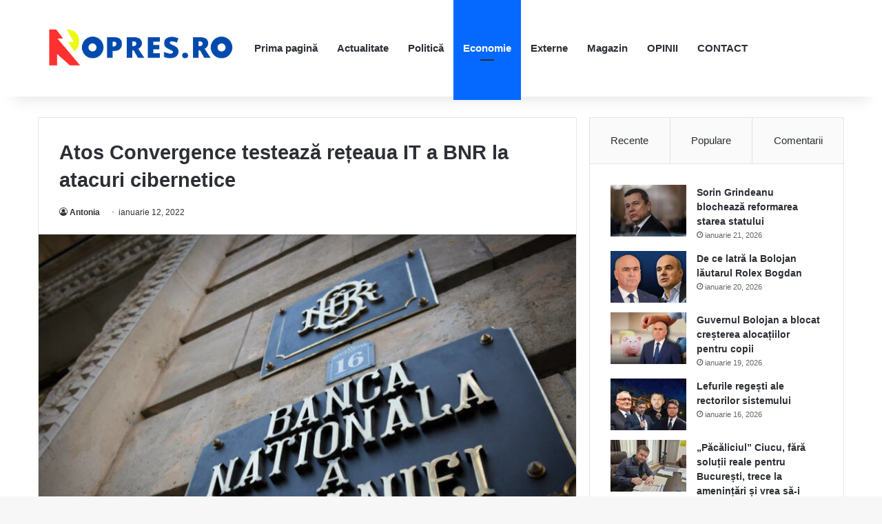

--- FILE ---
content_type: text/html; charset=UTF-8
request_url: https://ropres.ro/atos-convergence-testeaza-reteaua-it-a-bnr-la-atacuri-cibernetice/
body_size: 66802
content:
<!DOCTYPE html><html lang="ro-RO" class="" data-skin="light" prefix="og: http://ogp.me/ns# fb: http://ogp.me/ns/fb#"><head><script data-no-optimize="1">var litespeed_docref=sessionStorage.getItem("litespeed_docref");litespeed_docref&&(Object.defineProperty(document,"referrer",{get:function(){return litespeed_docref}}),sessionStorage.removeItem("litespeed_docref"));</script> <meta charset="UTF-8" /><link rel="profile" href="https://gmpg.org/xfn/11" /><meta name='robots' content='index, follow, max-image-preview:large, max-snippet:-1, max-video-preview:-1' /><style>img:is([sizes="auto" i], [sizes^="auto," i]) { contain-intrinsic-size: 3000px 1500px }</style><title>Atos Convergence testează rețeaua IT a BNR la atacuri cibernetice - ROPRES.RO</title><link rel="canonical" href="https://ropres.ro/atos-convergence-testeaza-reteaua-it-a-bnr-la-atacuri-cibernetice/" /><meta name="twitter:card" content="summary_large_image" /><meta name="twitter:title" content="Atos Convergence testează rețeaua IT a BNR la atacuri cibernetice - ROPRES.RO" /><meta name="twitter:description" content="Atos Convergence Creators a câștiga o licitație a Băncii Naționale a României (BNR) pentru realizarea de teste de penetrare a rețelei instituției în vederea auditării securității informatice. Estimat la 600.000 euro, fără TVA, pentru 4 ani, contractul a fost semnat pentru suma de 200.000 euro. La procedură au participat și Deloitte Consultanță, Clarified Security și &hellip;" /><meta name="twitter:image" content="https://ropres.ro/wp-content/uploads/2022/01/22622/bnr-1-1-1-2-3.jpg" /><meta name="twitter:label1" content="Scris de" /><meta name="twitter:data1" content="Antonia" /><meta name="twitter:label2" content="Timp estimat pentru citire" /><meta name="twitter:data2" content="2 minute" /> <script type="application/ld+json" class="yoast-schema-graph">{"@context":"https://schema.org","@graph":[{"@type":"Article","@id":"https://ropres.ro/atos-convergence-testeaza-reteaua-it-a-bnr-la-atacuri-cibernetice/#article","isPartOf":{"@id":"https://ropres.ro/atos-convergence-testeaza-reteaua-it-a-bnr-la-atacuri-cibernetice/"},"author":{"name":"Antonia","@id":"https://ropres.ro/#/schema/person/c191e83edc9ffef54881fe952bd8da40"},"headline":"Atos Convergence testează rețeaua IT a BNR la atacuri cibernetice","datePublished":"2022-01-12T06:53:29+00:00","mainEntityOfPage":{"@id":"https://ropres.ro/atos-convergence-testeaza-reteaua-it-a-bnr-la-atacuri-cibernetice/"},"wordCount":356,"publisher":{"@id":"https://ropres.ro/#organization"},"image":{"@id":"https://ropres.ro/atos-convergence-testeaza-reteaua-it-a-bnr-la-atacuri-cibernetice/#primaryimage"},"thumbnailUrl":"https://ropres.ro/wp-content/uploads/2022/01/22622/bnr-1-1-1-2-3.jpg","articleSection":["Economie"],"inLanguage":"ro-RO"},{"@type":"WebPage","@id":"https://ropres.ro/atos-convergence-testeaza-reteaua-it-a-bnr-la-atacuri-cibernetice/","url":"https://ropres.ro/atos-convergence-testeaza-reteaua-it-a-bnr-la-atacuri-cibernetice/","name":"Atos Convergence testează rețeaua IT a BNR la atacuri cibernetice - ROPRES.RO","isPartOf":{"@id":"https://ropres.ro/#website"},"primaryImageOfPage":{"@id":"https://ropres.ro/atos-convergence-testeaza-reteaua-it-a-bnr-la-atacuri-cibernetice/#primaryimage"},"image":{"@id":"https://ropres.ro/atos-convergence-testeaza-reteaua-it-a-bnr-la-atacuri-cibernetice/#primaryimage"},"thumbnailUrl":"https://ropres.ro/wp-content/uploads/2022/01/22622/bnr-1-1-1-2-3.jpg","datePublished":"2022-01-12T06:53:29+00:00","breadcrumb":{"@id":"https://ropres.ro/atos-convergence-testeaza-reteaua-it-a-bnr-la-atacuri-cibernetice/#breadcrumb"},"inLanguage":"ro-RO","potentialAction":[{"@type":"ReadAction","target":["https://ropres.ro/atos-convergence-testeaza-reteaua-it-a-bnr-la-atacuri-cibernetice/"]}]},{"@type":"ImageObject","inLanguage":"ro-RO","@id":"https://ropres.ro/atos-convergence-testeaza-reteaua-it-a-bnr-la-atacuri-cibernetice/#primaryimage","url":"https://ropres.ro/wp-content/uploads/2022/01/22622/bnr-1-1-1-2-3.jpg","contentUrl":"https://ropres.ro/wp-content/uploads/2022/01/22622/bnr-1-1-1-2-3.jpg","width":770,"height":512,"caption":"Atos Convergence testează rețeaua IT a BNR la atacuri cibernetice"},{"@type":"BreadcrumbList","@id":"https://ropres.ro/atos-convergence-testeaza-reteaua-it-a-bnr-la-atacuri-cibernetice/#breadcrumb","itemListElement":[{"@type":"ListItem","position":1,"name":"Prima pagină","item":"https://ropres.ro/"},{"@type":"ListItem","position":2,"name":"Atos Convergence testează rețeaua IT a BNR la atacuri cibernetice"}]},{"@type":"WebSite","@id":"https://ropres.ro/#website","url":"https://ropres.ro/","name":"ROPRES.RO","description":"Sursa ta de știri de zi cu zi!","publisher":{"@id":"https://ropres.ro/#organization"},"potentialAction":[{"@type":"SearchAction","target":{"@type":"EntryPoint","urlTemplate":"https://ropres.ro/?s={search_term_string}"},"query-input":{"@type":"PropertyValueSpecification","valueRequired":true,"valueName":"search_term_string"}}],"inLanguage":"ro-RO"},{"@type":"Organization","@id":"https://ropres.ro/#organization","name":"ROPRES.RO","url":"https://ropres.ro/","logo":{"@type":"ImageObject","inLanguage":"ro-RO","@id":"https://ropres.ro/#/schema/logo/image/","url":"https://ropres.ro/wp-content/uploads/2023/07/cropped-ropres.png","contentUrl":"https://ropres.ro/wp-content/uploads/2023/07/cropped-ropres.png","width":1646,"height":433,"caption":"ROPRES.RO"},"image":{"@id":"https://ropres.ro/#/schema/logo/image/"}},{"@type":"Person","@id":"https://ropres.ro/#/schema/person/c191e83edc9ffef54881fe952bd8da40","name":"Antonia","url":"https://ropres.ro/author/antonia/"}]}</script> <link rel='dns-prefetch' href='//stats.wp.com' /><link rel='preconnect' href='//c0.wp.com' /><link rel="alternate" type="application/rss+xml" title="ROPRES.RO &raquo; Flux" href="https://ropres.ro/feed/" /><link rel="alternate" type="application/rss+xml" title="ROPRES.RO &raquo; Flux comentarii" href="https://ropres.ro/comments/feed/" /><style type="text/css">:root{				
			--tie-preset-gradient-1: linear-gradient(135deg, rgba(6, 147, 227, 1) 0%, rgb(155, 81, 224) 100%);
			--tie-preset-gradient-2: linear-gradient(135deg, rgb(122, 220, 180) 0%, rgb(0, 208, 130) 100%);
			--tie-preset-gradient-3: linear-gradient(135deg, rgba(252, 185, 0, 1) 0%, rgba(255, 105, 0, 1) 100%);
			--tie-preset-gradient-4: linear-gradient(135deg, rgba(255, 105, 0, 1) 0%, rgb(207, 46, 46) 100%);
			--tie-preset-gradient-5: linear-gradient(135deg, rgb(238, 238, 238) 0%, rgb(169, 184, 195) 100%);
			--tie-preset-gradient-6: linear-gradient(135deg, rgb(74, 234, 220) 0%, rgb(151, 120, 209) 20%, rgb(207, 42, 186) 40%, rgb(238, 44, 130) 60%, rgb(251, 105, 98) 80%, rgb(254, 248, 76) 100%);
			--tie-preset-gradient-7: linear-gradient(135deg, rgb(255, 206, 236) 0%, rgb(152, 150, 240) 100%);
			--tie-preset-gradient-8: linear-gradient(135deg, rgb(254, 205, 165) 0%, rgb(254, 45, 45) 50%, rgb(107, 0, 62) 100%);
			--tie-preset-gradient-9: linear-gradient(135deg, rgb(255, 203, 112) 0%, rgb(199, 81, 192) 50%, rgb(65, 88, 208) 100%);
			--tie-preset-gradient-10: linear-gradient(135deg, rgb(255, 245, 203) 0%, rgb(182, 227, 212) 50%, rgb(51, 167, 181) 100%);
			--tie-preset-gradient-11: linear-gradient(135deg, rgb(202, 248, 128) 0%, rgb(113, 206, 126) 100%);
			--tie-preset-gradient-12: linear-gradient(135deg, rgb(2, 3, 129) 0%, rgb(40, 116, 252) 100%);
			--tie-preset-gradient-13: linear-gradient(135deg, #4D34FA, #ad34fa);
			--tie-preset-gradient-14: linear-gradient(135deg, #0057FF, #31B5FF);
			--tie-preset-gradient-15: linear-gradient(135deg, #FF007A, #FF81BD);
			--tie-preset-gradient-16: linear-gradient(135deg, #14111E, #4B4462);
			--tie-preset-gradient-17: linear-gradient(135deg, #F32758, #FFC581);

			
					--main-nav-background: #FFFFFF;
					--main-nav-secondry-background: rgba(0,0,0,0.03);
					--main-nav-primary-color: #0088ff;
					--main-nav-contrast-primary-color: #FFFFFF;
					--main-nav-text-color: #2c2f34;
					--main-nav-secondry-text-color: rgba(0,0,0,0.5);
					--main-nav-main-border-color: rgba(0,0,0,0.1);
					--main-nav-secondry-border-color: rgba(0,0,0,0.08);
				
			}</style><meta name="viewport" content="width=device-width, initial-scale=1.0" /><link data-optimized="2" rel="stylesheet" href="https://ropres.ro/wp-content/litespeed/css/62341c98163b84b6f2e3fd16ac02450a.css?ver=fd741" /><link rel='stylesheet' id='wp-block-library-css' href='https://c0.wp.com/c/6.7.4/wp-includes/css/dist/block-library/style.min.css' type='text/css' media='all' /><style id='wp-block-library-theme-inline-css' type='text/css'>.wp-block-audio :where(figcaption){color:#555;font-size:13px;text-align:center}.is-dark-theme .wp-block-audio :where(figcaption){color:#ffffffa6}.wp-block-audio{margin:0 0 1em}.wp-block-code{border:1px solid #ccc;border-radius:4px;font-family:Menlo,Consolas,monaco,monospace;padding:.8em 1em}.wp-block-embed :where(figcaption){color:#555;font-size:13px;text-align:center}.is-dark-theme .wp-block-embed :where(figcaption){color:#ffffffa6}.wp-block-embed{margin:0 0 1em}.blocks-gallery-caption{color:#555;font-size:13px;text-align:center}.is-dark-theme .blocks-gallery-caption{color:#ffffffa6}:root :where(.wp-block-image figcaption){color:#555;font-size:13px;text-align:center}.is-dark-theme :root :where(.wp-block-image figcaption){color:#ffffffa6}.wp-block-image{margin:0 0 1em}.wp-block-pullquote{border-bottom:4px solid;border-top:4px solid;color:currentColor;margin-bottom:1.75em}.wp-block-pullquote cite,.wp-block-pullquote footer,.wp-block-pullquote__citation{color:currentColor;font-size:.8125em;font-style:normal;text-transform:uppercase}.wp-block-quote{border-left:.25em solid;margin:0 0 1.75em;padding-left:1em}.wp-block-quote cite,.wp-block-quote footer{color:currentColor;font-size:.8125em;font-style:normal;position:relative}.wp-block-quote:where(.has-text-align-right){border-left:none;border-right:.25em solid;padding-left:0;padding-right:1em}.wp-block-quote:where(.has-text-align-center){border:none;padding-left:0}.wp-block-quote.is-large,.wp-block-quote.is-style-large,.wp-block-quote:where(.is-style-plain){border:none}.wp-block-search .wp-block-search__label{font-weight:700}.wp-block-search__button{border:1px solid #ccc;padding:.375em .625em}:where(.wp-block-group.has-background){padding:1.25em 2.375em}.wp-block-separator.has-css-opacity{opacity:.4}.wp-block-separator{border:none;border-bottom:2px solid;margin-left:auto;margin-right:auto}.wp-block-separator.has-alpha-channel-opacity{opacity:1}.wp-block-separator:not(.is-style-wide):not(.is-style-dots){width:100px}.wp-block-separator.has-background:not(.is-style-dots){border-bottom:none;height:1px}.wp-block-separator.has-background:not(.is-style-wide):not(.is-style-dots){height:2px}.wp-block-table{margin:0 0 1em}.wp-block-table td,.wp-block-table th{word-break:normal}.wp-block-table :where(figcaption){color:#555;font-size:13px;text-align:center}.is-dark-theme .wp-block-table :where(figcaption){color:#ffffffa6}.wp-block-video :where(figcaption){color:#555;font-size:13px;text-align:center}.is-dark-theme .wp-block-video :where(figcaption){color:#ffffffa6}.wp-block-video{margin:0 0 1em}:root :where(.wp-block-template-part.has-background){margin-bottom:0;margin-top:0;padding:1.25em 2.375em}</style><link rel='stylesheet' id='mediaelement-css' href='https://c0.wp.com/c/6.7.4/wp-includes/js/mediaelement/mediaelementplayer-legacy.min.css' type='text/css' media='all' /><link rel='stylesheet' id='wp-mediaelement-css' href='https://c0.wp.com/c/6.7.4/wp-includes/js/mediaelement/wp-mediaelement.min.css' type='text/css' media='all' /><style id='jetpack-sharing-buttons-style-inline-css' type='text/css'>.jetpack-sharing-buttons__services-list{display:flex;flex-direction:row;flex-wrap:wrap;gap:0;list-style-type:none;margin:5px;padding:0}.jetpack-sharing-buttons__services-list.has-small-icon-size{font-size:12px}.jetpack-sharing-buttons__services-list.has-normal-icon-size{font-size:16px}.jetpack-sharing-buttons__services-list.has-large-icon-size{font-size:24px}.jetpack-sharing-buttons__services-list.has-huge-icon-size{font-size:36px}@media print{.jetpack-sharing-buttons__services-list{display:none!important}}.editor-styles-wrapper .wp-block-jetpack-sharing-buttons{gap:0;padding-inline-start:0}ul.jetpack-sharing-buttons__services-list.has-background{padding:1.25em 2.375em}</style><style id='classic-theme-styles-inline-css' type='text/css'>/*! This file is auto-generated */
.wp-block-button__link{color:#fff;background-color:#32373c;border-radius:9999px;box-shadow:none;text-decoration:none;padding:calc(.667em + 2px) calc(1.333em + 2px);font-size:1.125em}.wp-block-file__button{background:#32373c;color:#fff;text-decoration:none}</style><style id='global-styles-inline-css' type='text/css'>:root{--wp--preset--aspect-ratio--square: 1;--wp--preset--aspect-ratio--4-3: 4/3;--wp--preset--aspect-ratio--3-4: 3/4;--wp--preset--aspect-ratio--3-2: 3/2;--wp--preset--aspect-ratio--2-3: 2/3;--wp--preset--aspect-ratio--16-9: 16/9;--wp--preset--aspect-ratio--9-16: 9/16;--wp--preset--color--black: #000000;--wp--preset--color--cyan-bluish-gray: #abb8c3;--wp--preset--color--white: #ffffff;--wp--preset--color--pale-pink: #f78da7;--wp--preset--color--vivid-red: #cf2e2e;--wp--preset--color--luminous-vivid-orange: #ff6900;--wp--preset--color--luminous-vivid-amber: #fcb900;--wp--preset--color--light-green-cyan: #7bdcb5;--wp--preset--color--vivid-green-cyan: #00d084;--wp--preset--color--pale-cyan-blue: #8ed1fc;--wp--preset--color--vivid-cyan-blue: #0693e3;--wp--preset--color--vivid-purple: #9b51e0;--wp--preset--gradient--vivid-cyan-blue-to-vivid-purple: linear-gradient(135deg,rgba(6,147,227,1) 0%,rgb(155,81,224) 100%);--wp--preset--gradient--light-green-cyan-to-vivid-green-cyan: linear-gradient(135deg,rgb(122,220,180) 0%,rgb(0,208,130) 100%);--wp--preset--gradient--luminous-vivid-amber-to-luminous-vivid-orange: linear-gradient(135deg,rgba(252,185,0,1) 0%,rgba(255,105,0,1) 100%);--wp--preset--gradient--luminous-vivid-orange-to-vivid-red: linear-gradient(135deg,rgba(255,105,0,1) 0%,rgb(207,46,46) 100%);--wp--preset--gradient--very-light-gray-to-cyan-bluish-gray: linear-gradient(135deg,rgb(238,238,238) 0%,rgb(169,184,195) 100%);--wp--preset--gradient--cool-to-warm-spectrum: linear-gradient(135deg,rgb(74,234,220) 0%,rgb(151,120,209) 20%,rgb(207,42,186) 40%,rgb(238,44,130) 60%,rgb(251,105,98) 80%,rgb(254,248,76) 100%);--wp--preset--gradient--blush-light-purple: linear-gradient(135deg,rgb(255,206,236) 0%,rgb(152,150,240) 100%);--wp--preset--gradient--blush-bordeaux: linear-gradient(135deg,rgb(254,205,165) 0%,rgb(254,45,45) 50%,rgb(107,0,62) 100%);--wp--preset--gradient--luminous-dusk: linear-gradient(135deg,rgb(255,203,112) 0%,rgb(199,81,192) 50%,rgb(65,88,208) 100%);--wp--preset--gradient--pale-ocean: linear-gradient(135deg,rgb(255,245,203) 0%,rgb(182,227,212) 50%,rgb(51,167,181) 100%);--wp--preset--gradient--electric-grass: linear-gradient(135deg,rgb(202,248,128) 0%,rgb(113,206,126) 100%);--wp--preset--gradient--midnight: linear-gradient(135deg,rgb(2,3,129) 0%,rgb(40,116,252) 100%);--wp--preset--font-size--small: 13px;--wp--preset--font-size--medium: 20px;--wp--preset--font-size--large: 36px;--wp--preset--font-size--x-large: 42px;--wp--preset--spacing--20: 0.44rem;--wp--preset--spacing--30: 0.67rem;--wp--preset--spacing--40: 1rem;--wp--preset--spacing--50: 1.5rem;--wp--preset--spacing--60: 2.25rem;--wp--preset--spacing--70: 3.38rem;--wp--preset--spacing--80: 5.06rem;--wp--preset--shadow--natural: 6px 6px 9px rgba(0, 0, 0, 0.2);--wp--preset--shadow--deep: 12px 12px 50px rgba(0, 0, 0, 0.4);--wp--preset--shadow--sharp: 6px 6px 0px rgba(0, 0, 0, 0.2);--wp--preset--shadow--outlined: 6px 6px 0px -3px rgba(255, 255, 255, 1), 6px 6px rgba(0, 0, 0, 1);--wp--preset--shadow--crisp: 6px 6px 0px rgba(0, 0, 0, 1);}:where(.is-layout-flex){gap: 0.5em;}:where(.is-layout-grid){gap: 0.5em;}body .is-layout-flex{display: flex;}.is-layout-flex{flex-wrap: wrap;align-items: center;}.is-layout-flex > :is(*, div){margin: 0;}body .is-layout-grid{display: grid;}.is-layout-grid > :is(*, div){margin: 0;}:where(.wp-block-columns.is-layout-flex){gap: 2em;}:where(.wp-block-columns.is-layout-grid){gap: 2em;}:where(.wp-block-post-template.is-layout-flex){gap: 1.25em;}:where(.wp-block-post-template.is-layout-grid){gap: 1.25em;}.has-black-color{color: var(--wp--preset--color--black) !important;}.has-cyan-bluish-gray-color{color: var(--wp--preset--color--cyan-bluish-gray) !important;}.has-white-color{color: var(--wp--preset--color--white) !important;}.has-pale-pink-color{color: var(--wp--preset--color--pale-pink) !important;}.has-vivid-red-color{color: var(--wp--preset--color--vivid-red) !important;}.has-luminous-vivid-orange-color{color: var(--wp--preset--color--luminous-vivid-orange) !important;}.has-luminous-vivid-amber-color{color: var(--wp--preset--color--luminous-vivid-amber) !important;}.has-light-green-cyan-color{color: var(--wp--preset--color--light-green-cyan) !important;}.has-vivid-green-cyan-color{color: var(--wp--preset--color--vivid-green-cyan) !important;}.has-pale-cyan-blue-color{color: var(--wp--preset--color--pale-cyan-blue) !important;}.has-vivid-cyan-blue-color{color: var(--wp--preset--color--vivid-cyan-blue) !important;}.has-vivid-purple-color{color: var(--wp--preset--color--vivid-purple) !important;}.has-black-background-color{background-color: var(--wp--preset--color--black) !important;}.has-cyan-bluish-gray-background-color{background-color: var(--wp--preset--color--cyan-bluish-gray) !important;}.has-white-background-color{background-color: var(--wp--preset--color--white) !important;}.has-pale-pink-background-color{background-color: var(--wp--preset--color--pale-pink) !important;}.has-vivid-red-background-color{background-color: var(--wp--preset--color--vivid-red) !important;}.has-luminous-vivid-orange-background-color{background-color: var(--wp--preset--color--luminous-vivid-orange) !important;}.has-luminous-vivid-amber-background-color{background-color: var(--wp--preset--color--luminous-vivid-amber) !important;}.has-light-green-cyan-background-color{background-color: var(--wp--preset--color--light-green-cyan) !important;}.has-vivid-green-cyan-background-color{background-color: var(--wp--preset--color--vivid-green-cyan) !important;}.has-pale-cyan-blue-background-color{background-color: var(--wp--preset--color--pale-cyan-blue) !important;}.has-vivid-cyan-blue-background-color{background-color: var(--wp--preset--color--vivid-cyan-blue) !important;}.has-vivid-purple-background-color{background-color: var(--wp--preset--color--vivid-purple) !important;}.has-black-border-color{border-color: var(--wp--preset--color--black) !important;}.has-cyan-bluish-gray-border-color{border-color: var(--wp--preset--color--cyan-bluish-gray) !important;}.has-white-border-color{border-color: var(--wp--preset--color--white) !important;}.has-pale-pink-border-color{border-color: var(--wp--preset--color--pale-pink) !important;}.has-vivid-red-border-color{border-color: var(--wp--preset--color--vivid-red) !important;}.has-luminous-vivid-orange-border-color{border-color: var(--wp--preset--color--luminous-vivid-orange) !important;}.has-luminous-vivid-amber-border-color{border-color: var(--wp--preset--color--luminous-vivid-amber) !important;}.has-light-green-cyan-border-color{border-color: var(--wp--preset--color--light-green-cyan) !important;}.has-vivid-green-cyan-border-color{border-color: var(--wp--preset--color--vivid-green-cyan) !important;}.has-pale-cyan-blue-border-color{border-color: var(--wp--preset--color--pale-cyan-blue) !important;}.has-vivid-cyan-blue-border-color{border-color: var(--wp--preset--color--vivid-cyan-blue) !important;}.has-vivid-purple-border-color{border-color: var(--wp--preset--color--vivid-purple) !important;}.has-vivid-cyan-blue-to-vivid-purple-gradient-background{background: var(--wp--preset--gradient--vivid-cyan-blue-to-vivid-purple) !important;}.has-light-green-cyan-to-vivid-green-cyan-gradient-background{background: var(--wp--preset--gradient--light-green-cyan-to-vivid-green-cyan) !important;}.has-luminous-vivid-amber-to-luminous-vivid-orange-gradient-background{background: var(--wp--preset--gradient--luminous-vivid-amber-to-luminous-vivid-orange) !important;}.has-luminous-vivid-orange-to-vivid-red-gradient-background{background: var(--wp--preset--gradient--luminous-vivid-orange-to-vivid-red) !important;}.has-very-light-gray-to-cyan-bluish-gray-gradient-background{background: var(--wp--preset--gradient--very-light-gray-to-cyan-bluish-gray) !important;}.has-cool-to-warm-spectrum-gradient-background{background: var(--wp--preset--gradient--cool-to-warm-spectrum) !important;}.has-blush-light-purple-gradient-background{background: var(--wp--preset--gradient--blush-light-purple) !important;}.has-blush-bordeaux-gradient-background{background: var(--wp--preset--gradient--blush-bordeaux) !important;}.has-luminous-dusk-gradient-background{background: var(--wp--preset--gradient--luminous-dusk) !important;}.has-pale-ocean-gradient-background{background: var(--wp--preset--gradient--pale-ocean) !important;}.has-electric-grass-gradient-background{background: var(--wp--preset--gradient--electric-grass) !important;}.has-midnight-gradient-background{background: var(--wp--preset--gradient--midnight) !important;}.has-small-font-size{font-size: var(--wp--preset--font-size--small) !important;}.has-medium-font-size{font-size: var(--wp--preset--font-size--medium) !important;}.has-large-font-size{font-size: var(--wp--preset--font-size--large) !important;}.has-x-large-font-size{font-size: var(--wp--preset--font-size--x-large) !important;}
:where(.wp-block-post-template.is-layout-flex){gap: 1.25em;}:where(.wp-block-post-template.is-layout-grid){gap: 1.25em;}
:where(.wp-block-columns.is-layout-flex){gap: 2em;}:where(.wp-block-columns.is-layout-grid){gap: 2em;}
:root :where(.wp-block-pullquote){font-size: 1.5em;line-height: 1.6;}</style><style id='tie-css-print-inline-css' type='text/css'>.wf-active body{font-family: 'PT Sans';}.wf-active .logo-text,.wf-active h1,.wf-active h2,.wf-active h3,.wf-active h4,.wf-active h5,.wf-active h6,.wf-active .the-subtitle{font-family: 'Merriweather';}body{font-size: 16px;}#main-nav .main-menu > ul > li > a{font-size: 15px;}.post-cat{font-size: 15px;}.entry-header h1.entry-title{font-size: 29px;}#the-post .entry-content,#the-post .entry-content p{font-size: 19px;}#tie-wrapper .mag-box-title h3{font-size: 24px;}.entry h1{font-size: 27px;}#tie-wrapper .mag-box.wide-post-box .posts-items>li:nth-child(n) .post-title,#tie-wrapper .mag-box.big-post-left-box li:first-child .post-title,#tie-wrapper .mag-box.big-post-top-box li:first-child .post-title,#tie-wrapper .mag-box.half-box li:first-child .post-title,#tie-wrapper .mag-box.big-posts-box .posts-items>li:nth-child(n) .post-title,#tie-wrapper .mag-box.mini-posts-box .posts-items>li:nth-child(n) .post-title,#tie-wrapper .mag-box.latest-poroducts-box .products .product h2{font-size: 22px;}#tie-wrapper .mag-box.big-post-left-box li:not(:first-child) .post-title,#tie-wrapper .mag-box.big-post-top-box li:not(:first-child) .post-title,#tie-wrapper .mag-box.half-box li:not(:first-child) .post-title,#tie-wrapper .mag-box.big-thumb-left-box li:not(:first-child) .post-title,#tie-wrapper .mag-box.scrolling-box .slide .post-title,#tie-wrapper .mag-box.miscellaneous-box li:not(:first-child) .post-title{font-size: 22px;}#theme-header:not(.main-nav-boxed) #main-nav,.main-nav-boxed .main-menu-wrapper{border-right: 0 none !important;border-left : 0 none !important;border-top : 0 none !important;}#theme-header:not(.main-nav-boxed) #main-nav,.main-nav-boxed .main-menu-wrapper{border-right: 0 none !important;border-left : 0 none !important;border-bottom : 0 none !important;}</style> <script type="text/javascript" data-no-optimize="1" data-cfasync="false" src="https://c0.wp.com/c/6.7.4/wp-includes/js/jquery/jquery.min.js" id="jquery-core-js"></script> <script type="litespeed/javascript" data-src="https://c0.wp.com/c/6.7.4/wp-includes/js/jquery/jquery-migrate.min.js" id="jquery-migrate-js"></script> <link rel="https://api.w.org/" href="https://ropres.ro/wp-json/" /><link rel="alternate" title="JSON" type="application/json" href="https://ropres.ro/wp-json/wp/v2/posts/22622" /><link rel="EditURI" type="application/rsd+xml" title="RSD" href="https://ropres.ro/xmlrpc.php?rsd" /><meta name="generator" content="WordPress 6.7.4" /><link rel='shortlink' href='https://ropres.ro/?p=22622' /><link rel="alternate" title="oEmbed (JSON)" type="application/json+oembed" href="https://ropres.ro/wp-json/oembed/1.0/embed?url=https%3A%2F%2Fropres.ro%2Fatos-convergence-testeaza-reteaua-it-a-bnr-la-atacuri-cibernetice%2F" /><link rel="alternate" title="oEmbed (XML)" type="text/xml+oembed" href="https://ropres.ro/wp-json/oembed/1.0/embed?url=https%3A%2F%2Fropres.ro%2Fatos-convergence-testeaza-reteaua-it-a-bnr-la-atacuri-cibernetice%2F&#038;format=xml" /><style>img#wpstats{display:none}</style><meta http-equiv="X-UA-Compatible" content="IE=edge"><link rel="icon" href="https://ropres.ro/wp-content/uploads/2023/07/cropped-ropres-1-32x32.png" sizes="32x32" /><link rel="icon" href="https://ropres.ro/wp-content/uploads/2023/07/cropped-ropres-1-192x192.png" sizes="192x192" /><link rel="apple-touch-icon" href="https://ropres.ro/wp-content/uploads/2023/07/cropped-ropres-1-180x180.png" /><meta name="msapplication-TileImage" content="https://ropres.ro/wp-content/uploads/2023/07/cropped-ropres-1-270x270.png" /><meta property="og:locale" content="ro_RO"/><meta property="og:site_name" content="ROPRES.RO"/><meta property="og:title" content="Atos Convergence testează rețeaua IT a BNR la atacuri cibernetice - ROPRES.RO"/><meta property="og:url" content="https://ropres.ro/atos-convergence-testeaza-reteaua-it-a-bnr-la-atacuri-cibernetice/"/><meta property="og:type" content="article"/><meta property="og:description" content="Atos Convergence Creators a câștiga o licitație a Băncii Naționale a României (BNR) pentru realizarea de teste de penetrare a rețelei instituției în vederea auditării securității informatice. Estimat la 600.000 euro, fără TVA, pentru 4 ani, contractul a fost semnat pentru suma de 200.000 euro. La p"/><meta property="og:image" content="https://ropres.ro/wp-content/uploads/2022/01/22622/bnr-1-1-1-2-3.jpg"/><meta property="og:image:url" content="https://ropres.ro/wp-content/uploads/2022/01/22622/bnr-1-1-1-2-3.jpg"/><meta property="og:image:secure_url" content="https://ropres.ro/wp-content/uploads/2022/01/22622/bnr-1-1-1-2-3.jpg"/><meta property="article:published_time" content="2022-01-12T06:53:29+00:00"/><meta property="article:modified_time" content="2022-01-12T06:53:29+00:00" /><meta property="og:updated_time" content="2022-01-12T06:53:29+00:00" /><meta property="article:section" content="Economie"/><meta itemprop="name" content="Atos Convergence testează rețeaua IT a BNR la atacuri cibernetice - ROPRES.RO"/><meta itemprop="headline" content="Atos Convergence testează rețeaua IT a BNR la atacuri cibernetice - ROPRES.RO"/><meta itemprop="description" content="Atos Convergence Creators a câștiga o licitație a Băncii Naționale a României (BNR) pentru realizarea de teste de penetrare a rețelei instituției în vederea auditării securității informatice. Estimat la 600.000 euro, fără TVA, pentru 4 ani, contractul a fost semnat pentru suma de 200.000 euro. La p"/><meta itemprop="image" content="https://ropres.ro/wp-content/uploads/2022/01/22622/bnr-1-1-1-2-3.jpg"/><meta itemprop="datePublished" content="2022-01-12"/><meta itemprop="dateModified" content="2022-01-12T06:53:29+00:00" /><meta itemprop="author" content="Antonia"/><meta name="twitter:title" content="Atos Convergence testează rețeaua IT a BNR la atacuri cibernetice - ROPRES.RO"/><meta name="twitter:url" content="https://ropres.ro/atos-convergence-testeaza-reteaua-it-a-bnr-la-atacuri-cibernetice/"/><meta name="twitter:description" content="Atos Convergence Creators a câștiga o licitație a Băncii Naționale a României (BNR) pentru realizarea de teste de penetrare a rețelei instituției în vederea auditării securității informatice. Estimat la 600.000 euro, fără TVA, pentru 4 ani, contractul a fost semnat pentru suma de 200.000 euro. La p"/><meta name="twitter:image" content="https://ropres.ro/wp-content/uploads/2022/01/22622/bnr-1-1-1-2-3.jpg"/><meta name="twitter:card" content="summary_large_image"/></head><body id="tie-body" class="post-template-default single single-post postid-22622 single-format-standard wp-custom-logo wrapper-has-shadow block-head-1 magazine1 is-thumb-overlay-disabled is-desktop is-header-layout-4 sidebar-right has-sidebar post-layout-1 narrow-title-narrow-media is-ajax-parent-post"><div class="background-overlay"><div id="tie-container" class="site tie-container"><div id="tie-wrapper"><header id="theme-header" class="theme-header header-layout-4 header-layout-1 main-nav-light main-nav-default-light main-nav-below no-stream-item has-shadow has-normal-width-logo mobile-header-centered"><div class="main-nav-wrapper"><nav id="main-nav"  class="main-nav header-nav menu-style-default menu-style-solid-bg" style="line-height:140px" aria-label="Primary Navigation"><div class="container"><div class="main-menu-wrapper"><div id="mobile-header-components-area_1" class="mobile-header-components"></div><div class="header-layout-1-logo" style="width:300px"><div id="logo" class="image-logo" >
<a title="ROPRES.RO" href="https://ropres.ro/">
<picture class="tie-logo-default tie-logo-picture">
<source class="tie-logo-source-default tie-logo-source" srcset="https://ropres.ro/wp-content/uploads/2023/07/cropped-ropres.png" media="(max-width:991px)">
<source class="tie-logo-source-default tie-logo-source" srcset="https://ropres.ro/wp-content/uploads/2023/07/cropped-ropres.png">
<img data-lazyloaded="1" src="[data-uri]" class="tie-logo-img-default tie-logo-img" data-src="https://ropres.ro/wp-content/uploads/2023/07/cropped-ropres.png" alt="ROPRES.RO" width="300" height="100" style="max-height:100px; width: auto;" />
</picture>
</a></div></div><div id="mobile-header-components-area_2" class="mobile-header-components"></div><div id="menu-components-wrap"><div class="main-menu main-menu-wrap"><div id="main-nav-menu" class="main-menu header-menu"><ul id="menu-ropres" class="menu"><li id="menu-item-5" class="menu-item menu-item-type-custom menu-item-object-custom menu-item-home menu-item-5"><a href="https://ropres.ro/">Prima pagină</a></li><li id="menu-item-7" class="menu-item menu-item-type-taxonomy menu-item-object-category menu-item-7"><a href="https://ropres.ro/category/ropres/actualitate/">Actualitate</a></li><li id="menu-item-10" class="menu-item menu-item-type-taxonomy menu-item-object-category menu-item-10"><a href="https://ropres.ro/category/ropres/politica/">Politică</a></li><li id="menu-item-8" class="menu-item menu-item-type-taxonomy menu-item-object-category current-post-ancestor current-menu-parent current-post-parent menu-item-8 tie-current-menu"><a href="https://ropres.ro/category/ropres/economie/">Economie</a></li><li id="menu-item-11" class="menu-item menu-item-type-taxonomy menu-item-object-category menu-item-11"><a href="https://ropres.ro/category/ropres/externe/">Externe</a></li><li id="menu-item-9" class="menu-item menu-item-type-taxonomy menu-item-object-category menu-item-9"><a href="https://ropres.ro/category/ropres/magazin/">Magazin</a></li><li id="menu-item-12707" class="menu-item menu-item-type-taxonomy menu-item-object-category menu-item-12707"><a href="https://ropres.ro/category/ropres/opinii/">OPINII</a></li><li id="menu-item-11630" class="menu-item menu-item-type-post_type menu-item-object-page menu-item-11630"><a href="https://ropres.ro/?page_id=11628">CONTACT</a></li></ul></div></div><ul class="components"></ul></div></div></div></nav></div></header><div id="content" class="site-content container"><div id="main-content-row" class="tie-row main-content-row"><div class="main-content tie-col-md-8 tie-col-xs-12" role="main"><article id="the-post" class="container-wrapper post-content tie-standard tie-autoloaded-post" data-post-url="https://ropres.ro/atos-convergence-testeaza-reteaua-it-a-bnr-la-atacuri-cibernetice/" data-post-title="Atos Convergence testează rețeaua IT a BNR la atacuri cibernetice" data-post-edit="https://ropres.ro/wp-admin/post.php?post=22622&amp;action=edit"><header class="entry-header-outer"><div class="entry-header"><h1 class="post-title entry-title">
Atos Convergence testează rețeaua IT a BNR la atacuri cibernetice</h1><div class="single-post-meta post-meta clearfix"><span class="author-meta single-author no-avatars"><span class="meta-item meta-author-wrapper meta-author-4"><span class="meta-author"><a href="https://ropres.ro/author/antonia/" class="author-name tie-icon" title="Antonia">Antonia</a></span></span></span><span class="date meta-item tie-icon">ianuarie 12, 2022</span><div class="tie-alignright"></div></div></div></header><div  class="featured-area"><div class="featured-area-inner"><figure class="single-featured-image"><img data-lazyloaded="1" src="[data-uri]" width="707" height="470" data-src="https://ropres.ro/wp-content/uploads/2022/01/22622/bnr-1-1-1-2-3.jpg" class="attachment-jannah-image-post size-jannah-image-post wp-post-image" alt="Atos Convergence testează rețeaua IT a BNR la atacuri cibernetice" data-main-img="1" decoding="async" fetchpriority="high" data-srcset="https://ropres.ro/wp-content/uploads/2022/01/22622/bnr-1-1-1-2-3.jpg 770w, https://ropres.ro/wp-content/uploads/2022/01/22622/bnr-1-1-1-2-3-300x199.jpg 300w, https://ropres.ro/wp-content/uploads/2022/01/22622/bnr-1-1-1-2-3-768x511.jpg 768w, https://ropres.ro/wp-content/uploads/2022/01/22622/bnr-1-1-1-2-3-600x400.jpg 600w, https://ropres.ro/wp-content/uploads/2022/01/22622/bnr-1-1-1-2-3-220x146.jpg 220w" data-sizes="(max-width: 707px) 100vw, 707px" /></figure></div></div><div class="entry-content entry clearfix"><p> Atos Convergence Creators a câștiga o licitație a Băncii Naționale a României (BNR) pentru realizarea de teste de penetrare a rețelei instituției în vederea auditării securității informatice. Estimat la 600.000 euro, fără TVA, pentru 4 ani, contractul a fost semnat pentru suma de 200.000 euro.</p><p> La procedură au participat și Deloitte Consultanță, Clarified Security și Secforce Alliance. </p><p> &#8220;Riscurile cibernetice subminează încrederea și reprezintă o amenințare la adresa stabilității sistemului financiar al UE. Încălcările periodice de securitate evidențiază faptul că atacurile cibernetice reprezintă o sursă tot mai mare de îngrijorare. Astfel de atacuri ar trebui abordate în mod decisiv pentru a preveni și a atenua posibilele consecințe negative pentru sectorul financiar, clienții și consumatorii acestuia. Este de o importanță capitală pentru sectorul financiar să devină mai cibernetic, să se asigure că este bine protejat, că serviciile financiare sunt furnizate în mod eficient și fără probleme în întreaga UE și că se menține încrederea consumatorilor și a pieței. În acest context, al provocărilor societății informaționale actuale, cum ar fi riscurile de securitate cibernetică, protecția datelor, problemele consumatorilor și investitorilor, precum și problemele legate de integritatea pieței, băncile centrale din Eurosistem și autoritățile competente naționale trebuie să ia măsuri concrete pentru prevenire. Obiectivul procedurii actuale de licitație este de a contracta servicii pentru identificarea riscurilor de securitate cibernetică și de îndrumare pentru a lua măsuri tehnice și organizaționale adecvate pentru a minimiza aceste riscuri în cadrul membrilor actuali și viitori EPCO ai SEBC&#8221;, se arată în caietul de sarcini al licitației.</p><p>         <em>CITEȘTE ȘI</em> EXCLUSIV Primăria Capitalei negociază cu BCR, BRD, UniCredit și Raiffeisen</p><p> Banca Națională a României elaborează și aplică politica monetară și de curs de schimb, răspunde de autorizarea, reglementarea și supravegherea prudențială a instituțiilor de credit, de promovarea și monitorizarea bunei funcționări a sistemelor de plăți,</p><p> <a href="http://www.profit.ro/stiri/atos-convergence-testeaza-reteaua-it-a-bnr-la-atacuri-cibernetice-20506544" target="_blank" rel="noopener">&nbsp;&raquo;&nbsp;Aflați mai multe informații aici.</a></p><div class="post-shortlink">
<input type="text" id="short-post-url" value="ropres.ro/?p=22622" data-url="https://ropres.ro/?p=22622">
<button type="button" id="copy-post-url" class="button">Copy URL</button>
<span id="copy-post-url-msg" style="display:none;">URL Copied</span></div> <script type="litespeed/javascript">document.getElementById('copy-post-url').onclick=function(){var copyText=document.getElementById('short-post-url');copyText.select();copyText.setSelectionRange(0,99999);navigator.clipboard.writeText(copyText.getAttribute('data-url'));document.getElementById('copy-post-url-msg').style.display="block"}</script> </div><div id="post-extra-info"><div class="theiaStickySidebar"><div class="single-post-meta post-meta clearfix"><span class="author-meta single-author no-avatars"><span class="meta-item meta-author-wrapper meta-author-4"><span class="meta-author"><a href="https://ropres.ro/author/antonia/" class="author-name tie-icon" title="Antonia">Antonia</a></span></span></span><span class="date meta-item tie-icon">ianuarie 12, 2022</span><div class="tie-alignright"></div></div></div></div><div class="clearfix"></div> <script id="tie-schema-json" type="application/ld+json">{"@context":"http:\/\/schema.org","@type":"NewsArticle","dateCreated":"2022-01-12T06:53:29+00:00","datePublished":"2022-01-12T06:53:29+00:00","dateModified":"2022-01-12T06:53:29+00:00","headline":"Atos Convergence testeaz\u0103 re\u021beaua IT a BNR la atacuri cibernetice","name":"Atos Convergence testeaz\u0103 re\u021beaua IT a BNR la atacuri cibernetice","keywords":[],"url":"https:\/\/ropres.ro\/atos-convergence-testeaza-reteaua-it-a-bnr-la-atacuri-cibernetice\/","description":"Atos Convergence Creators a c\u00e2\u0219tiga o licita\u021bie a B\u0103ncii Na\u021bionale a Rom\u00e2niei (BNR) pentru realizarea de teste de penetrare a re\u021belei institu\u021biei \u00een vederea audit\u0103rii securit\u0103\u021bii informatice. Estimat","copyrightYear":"2022","articleSection":"Economie","articleBody":" Atos Convergence Creators a c\u00e2\u0219tiga o licita\u021bie a B\u0103ncii Na\u021bionale a Rom\u00e2niei (BNR) pentru realizarea de teste de penetrare a re\u021belei institu\u021biei \u00een vederea audit\u0103rii securit\u0103\u021bii informatice. Estimat la 600.000 euro, f\u0103r\u0103 TVA, pentru 4 ani, contractul a fost semnat pentru suma de 200.000 euro.\n La procedur\u0103 au participat \u0219i Deloitte Consultan\u021b\u0103, Clarified Security \u0219i Secforce Alliance.\u00a0\n &#8220;Riscurile cibernetice submineaz\u0103 \u00eencrederea \u0219i reprezint\u0103 o amenin\u021bare la adresa stabilit\u0103\u021bii sistemului financiar al UE. \u00cenc\u0103lc\u0103rile periodice de securitate eviden\u021biaz\u0103 faptul c\u0103 atacurile cibernetice reprezint\u0103 o surs\u0103 tot mai mare de \u00eengrijorare. Astfel de atacuri ar trebui abordate \u00een mod decisiv pentru a preveni \u0219i a atenua posibilele consecin\u021be negative pentru sectorul financiar, clien\u021bii \u0219i consumatorii acestuia. Este de o importan\u021b\u0103 capital\u0103 pentru sectorul financiar s\u0103 devin\u0103 mai cibernetic, s\u0103 se asigure c\u0103 este bine protejat, c\u0103 serviciile financiare sunt furnizate \u00een mod eficient \u0219i f\u0103r\u0103 probleme \u00een \u00eentreaga UE \u0219i c\u0103 se men\u021bine \u00eencrederea consumatorilor \u0219i a pie\u021bei. \u00cen acest context, al provoc\u0103rilor societ\u0103\u021bii informa\u021bionale actuale, cum ar fi riscurile de securitate cibernetic\u0103, protec\u021bia datelor, problemele consumatorilor \u0219i investitorilor, precum \u0219i problemele legate de integritatea pie\u021bei, b\u0103ncile centrale din Eurosistem \u0219i autorit\u0103\u021bile competente na\u021bionale trebuie s\u0103 ia m\u0103suri concrete pentru prevenire. Obiectivul procedurii actuale de licita\u021bie este de a contracta servicii pentru identificarea riscurilor de securitate cibernetic\u0103 \u0219i de \u00eendrumare pentru a lua m\u0103suri tehnice \u0219i organiza\u021bionale adecvate pentru a minimiza aceste riscuri \u00een cadrul membrilor actuali \u0219i viitori EPCO ai SEBC&#8221;, se arat\u0103 \u00een caietul de sarcini al licita\u021biei.\n         CITE\u0218TE \u0218I EXCLUSIV Prim\u0103ria Capitalei negociaz\u0103 cu BCR, BRD, UniCredit \u0219i Raiffeisen   \n Banca Na\u021bional\u0103 a Rom\u00e2niei elaboreaz\u0103 \u0219i aplic\u0103 politica monetar\u0103 \u0219i de curs de schimb, r\u0103spunde de autorizarea, reglementarea \u0219i supravegherea pruden\u021bial\u0103 a institu\u021biilor de credit, de promovarea \u0219i monitorizarea bunei func\u021bion\u0103ri a sistemelor de pl\u0103\u021bi, &nbsp;&raquo;&nbsp;Afla\u021bi mai multe informa\u021bii aici.","publisher":{"@id":"#Publisher","@type":"Organization","name":"ROPRES.RO","logo":{"@type":"ImageObject","url":"https:\/\/ropres.ro\/wp-content\/uploads\/2023\/07\/cropped-ropres.png"}},"sourceOrganization":{"@id":"#Publisher"},"copyrightHolder":{"@id":"#Publisher"},"mainEntityOfPage":{"@type":"WebPage","@id":"https:\/\/ropres.ro\/atos-convergence-testeaza-reteaua-it-a-bnr-la-atacuri-cibernetice\/"},"author":{"@type":"Person","name":"Antonia","url":"https:\/\/ropres.ro\/author\/antonia\/"},"image":{"@type":"ImageObject","url":"https:\/\/ropres.ro\/wp-content\/uploads\/2022\/01\/22622\/bnr-1-1-1-2-3.jpg","width":1200,"height":512}}</script> </article><div class="post-components"></div></div><aside class="sidebar tie-col-md-4 tie-col-xs-12 normal-side" aria-label="Primary Sidebar"><div class="theiaStickySidebar"><div id="widget_tabs-2" class="container-wrapper tabs-container-wrapper tabs-container-3"><div class="widget tabs-widget"><div class="widget-container"><div class="tabs-widget"><div class="tabs-wrapper"><ul class="tabs"><li><a href="#widget_tabs-2-recent">Recente</a></li><li><a href="#widget_tabs-2-popular">Populare</a></li><li><a href="#widget_tabs-2-comments">Comentarii</a></li></ul><div id="widget_tabs-2-recent" class="tab-content tab-content-recent"><ul class="tab-content-elements"><li class="widget-single-post-item widget-post-list tie-standard"><div class="post-widget-thumbnail">
<a aria-label="Sorin Grindeanu blochează reformarea starea statului" href="https://ropres.ro/sorin-grindeanu-blocheaza-reformarea-starea-statului/" class="post-thumb"><img data-lazyloaded="1" src="[data-uri]" width="220" height="150" data-src="https://ropres.ro/wp-content/uploads/2026/01/griendeanu22-220x150.jpg.webp" class="attachment-jannah-image-small size-jannah-image-small tie-small-image wp-post-image" alt="" decoding="async" loading="lazy" /></a></div><div class="post-widget-body ">
<a class="post-title the-subtitle" href="https://ropres.ro/sorin-grindeanu-blocheaza-reformarea-starea-statului/">Sorin Grindeanu blochează reformarea starea statului</a><div class="post-meta">
<span class="date meta-item tie-icon">ianuarie 21, 2026</span></div></div></li><li class="widget-single-post-item widget-post-list tie-standard"><div class="post-widget-thumbnail">
<a aria-label="De ce latră la Bolojan lăutarul Rolex Bogdan" href="https://ropres.ro/de-ce-latra-la-bolojan-lautarul-rolex-bogdan/" class="post-thumb"><img data-lazyloaded="1" src="[data-uri]" width="220" height="150" data-src="https://ropres.ro/wp-content/uploads/2026/01/image-84-768x432-1-220x150.png.webp" class="attachment-jannah-image-small size-jannah-image-small tie-small-image wp-post-image" alt="" decoding="async" loading="lazy" /></a></div><div class="post-widget-body ">
<a class="post-title the-subtitle" href="https://ropres.ro/de-ce-latra-la-bolojan-lautarul-rolex-bogdan/">De ce latră la Bolojan lăutarul Rolex Bogdan</a><div class="post-meta">
<span class="date meta-item tie-icon">ianuarie 20, 2026</span></div></div></li><li class="widget-single-post-item widget-post-list tie-standard"><div class="post-widget-thumbnail">
<a aria-label="Guvernul Bolojan a blocat creșterea alocațiilor pentru copii" href="https://ropres.ro/guvernul-bolojan-a-blocat-cresterea-alocatiilor-pentru-copii/" class="post-thumb"><img data-lazyloaded="1" src="[data-uri]" width="220" height="150" data-src="https://ropres.ro/wp-content/uploads/2026/01/ALOCATIII-BOLOJAN-1000x560-1-220x150.webp" class="attachment-jannah-image-small size-jannah-image-small tie-small-image wp-post-image" alt="" decoding="async" loading="lazy" /></a></div><div class="post-widget-body ">
<a class="post-title the-subtitle" href="https://ropres.ro/guvernul-bolojan-a-blocat-cresterea-alocatiilor-pentru-copii/">Guvernul Bolojan a blocat creșterea alocațiilor pentru copii</a><div class="post-meta">
<span class="date meta-item tie-icon">ianuarie 19, 2026</span></div></div></li><li class="widget-single-post-item widget-post-list tie-standard"><div class="post-widget-thumbnail">
<a aria-label="Lefurile regești ale rectorilor sistemului" href="https://ropres.ro/lefurile-regesti-ale-rectorilor-sistemului/" class="post-thumb"><img data-lazyloaded="1" src="[data-uri]" width="220" height="150" data-src="https://ropres.ro/wp-content/uploads/2026/01/recori-1000x560-1-220x150.webp" class="attachment-jannah-image-small size-jannah-image-small tie-small-image wp-post-image" alt="" decoding="async" loading="lazy" /></a></div><div class="post-widget-body ">
<a class="post-title the-subtitle" href="https://ropres.ro/lefurile-regesti-ale-rectorilor-sistemului/">Lefurile regești ale rectorilor sistemului</a><div class="post-meta">
<span class="date meta-item tie-icon">ianuarie 16, 2026</span></div></div></li><li class="widget-single-post-item widget-post-list tie-standard"><div class="post-widget-thumbnail">
<a aria-label="„Păcăliciul” Ciucu, fără soluții reale pentru București, trece la amenințări și vrea să-i „jupoaie” pe bucureșteni cu taxe pe case „ca în Occident”" href="https://ropres.ro/pacaliciul-ciucu-fara-solutii-reale-pentru-bucuresti-trece-la-amenintari-si-vrea-sa-i-jupoaie-pe-bucuresteni-cu-taxe-pe-case-ca-in-occident/" class="post-thumb"><img data-lazyloaded="1" src="[data-uri]" width="220" height="150" data-src="https://ropres.ro/wp-content/uploads/2026/01/ciucu-sector6-1000x560-1-220x150.jpg.webp" class="attachment-jannah-image-small size-jannah-image-small tie-small-image wp-post-image" alt="" decoding="async" loading="lazy" /></a></div><div class="post-widget-body ">
<a class="post-title the-subtitle" href="https://ropres.ro/pacaliciul-ciucu-fara-solutii-reale-pentru-bucuresti-trece-la-amenintari-si-vrea-sa-i-jupoaie-pe-bucuresteni-cu-taxe-pe-case-ca-in-occident/">„Păcăliciul” Ciucu, fără soluții reale pentru București, trece la amenințări și vrea să-i „jupoaie” pe bucureșteni cu taxe pe case „ca în Occident”</a><div class="post-meta">
<span class="date meta-item tie-icon">ianuarie 15, 2026</span></div></div></li></ul></div><div id="widget_tabs-2-popular" class="tab-content tab-content-popular"><ul class="tab-content-elements"><li class="widget-single-post-item widget-post-list tie-standard"><div class="post-widget-thumbnail">
<a aria-label="Sorin Grindeanu blochează reformarea starea statului" href="https://ropres.ro/sorin-grindeanu-blocheaza-reformarea-starea-statului/" class="post-thumb"><img data-lazyloaded="1" src="[data-uri]" width="220" height="150" data-src="https://ropres.ro/wp-content/uploads/2026/01/griendeanu22-220x150.jpg.webp" class="attachment-jannah-image-small size-jannah-image-small tie-small-image wp-post-image" alt="" decoding="async" loading="lazy" /></a></div><div class="post-widget-body ">
<a class="post-title the-subtitle" href="https://ropres.ro/sorin-grindeanu-blocheaza-reformarea-starea-statului/">Sorin Grindeanu blochează reformarea starea statului</a><div class="post-meta">
<span class="date meta-item tie-icon">ianuarie 21, 2026</span></div></div></li><li class="widget-single-post-item widget-post-list tie-standard"><div class="post-widget-body no-small-thumbs">
<a class="post-title the-subtitle" href="https://ropres.ro/hello-word/">Hello word</a><div class="post-meta">
<span class="date meta-item tie-icon">februarie 20, 2018</span></div></div></li><li class="widget-single-post-item widget-post-list tie-standard"><div class="post-widget-thumbnail">
<a aria-label="Protest la Sebeș împotriva defrișărilor ilegale" href="https://ropres.ro/protest-la-sebes-impotriva-defrisarilor-ilegale/" class="post-thumb"><img data-lazyloaded="1" src="[data-uri]" width="200" height="150" data-src="https://ropres.ro/wp-content/uploads/2020/05/protest-paduri-sebes-george-simion-23-mai-2020-2.jpg" class="attachment-jannah-image-small size-jannah-image-small tie-small-image wp-post-image" alt="" decoding="async" loading="lazy" data-srcset="https://ropres.ro/wp-content/uploads/2020/05/protest-paduri-sebes-george-simion-23-mai-2020-2.jpg 960w, https://ropres.ro/wp-content/uploads/2020/05/protest-paduri-sebes-george-simion-23-mai-2020-2-300x225.jpg 300w, https://ropres.ro/wp-content/uploads/2020/05/protest-paduri-sebes-george-simion-23-mai-2020-2-768x576.jpg 768w, https://ropres.ro/wp-content/uploads/2020/05/protest-paduri-sebes-george-simion-23-mai-2020-2-80x60.jpg 80w" data-sizes="auto, (max-width: 200px) 100vw, 200px" /></a></div><div class="post-widget-body ">
<a class="post-title the-subtitle" href="https://ropres.ro/protest-la-sebes-impotriva-defrisarilor-ilegale/">Protest la Sebeș împotriva defrișărilor ilegale</a><div class="post-meta">
<span class="date meta-item tie-icon">mai 24, 2020</span></div></div></li><li class="widget-single-post-item widget-post-list tie-standard"><div class="post-widget-thumbnail">
<a aria-label="Moartea misterioasă a ursului Cachou s-a transformat într-un scandal de stat în Spania. Rezultatele autopsiei au rămas secrete" href="https://ropres.ro/moartea-misterioasa-a-ursului-cachou-s-a-transformat-intr-un-scandal-de-stat-in-spania-rezultatele-autopsiei-au-ramas-secrete/" class="post-thumb"><img data-lazyloaded="1" src="[data-uri]" width="200" height="150" data-src="https://ropres.ro/wp-content/uploads/2020/05/59/Yz0xJmhhc2g9MGJhM2E5MzFlMTkyNTdjZjA1ZmMwMjViNDQwYzhmMjE-3D.thumb_.jpg" class="attachment-jannah-image-small size-jannah-image-small tie-small-image wp-post-image" alt="Moartea misterioasă a ursului Cachou s-a transformat într-un scandal de stat în Spania. Rezultatele autopsiei au rămas secrete" decoding="async" loading="lazy" data-srcset="https://ropres.ro/wp-content/uploads/2020/05/59/Yz0xJmhhc2g9MGJhM2E5MzFlMTkyNTdjZjA1ZmMwMjViNDQwYzhmMjE-3D.thumb_.jpg 640w, https://ropres.ro/wp-content/uploads/2020/05/59/Yz0xJmhhc2g9MGJhM2E5MzFlMTkyNTdjZjA1ZmMwMjViNDQwYzhmMjE-3D.thumb_-300x225.jpg 300w, https://ropres.ro/wp-content/uploads/2020/05/59/Yz0xJmhhc2g9MGJhM2E5MzFlMTkyNTdjZjA1ZmMwMjViNDQwYzhmMjE-3D.thumb_-195x146.jpg 195w" data-sizes="auto, (max-width: 200px) 100vw, 200px" /></a></div><div class="post-widget-body ">
<a class="post-title the-subtitle" href="https://ropres.ro/moartea-misterioasa-a-ursului-cachou-s-a-transformat-intr-un-scandal-de-stat-in-spania-rezultatele-autopsiei-au-ramas-secrete/">Moartea misterioasă a ursului Cachou s-a transformat într-un scandal de stat în Spania. Rezultatele autopsiei au rămas secrete</a><div class="post-meta">
<span class="date meta-item tie-icon">mai 25, 2020</span></div></div></li><li class="widget-single-post-item widget-post-list tie-standard"><div class="post-widget-thumbnail">
<a aria-label="Dan Barna critică proiectul PNL privind pensiile speciale ale parlamentarilor: Bambilici legislativ" href="https://ropres.ro/dan-barna-critica-proiectul-pnl-privind-pensiile-speciale-ale-parlamentarilor-bambilici-legislativ/" class="post-thumb"><img data-lazyloaded="1" src="[data-uri]" width="200" height="150" data-src="https://ropres.ro/wp-content/uploads/2020/05/61/emM9MSZoYXNoPTYxZWE1ZThiNGM0Njc0NTE3ODY1NWJmMTdiM2ZhNTYy.thumb_.jpg" class="attachment-jannah-image-small size-jannah-image-small tie-small-image wp-post-image" alt="Dan Barna critică proiectul PNL privind pensiile speciale ale parlamentarilor: Bambilici legislativ" decoding="async" loading="lazy" data-srcset="https://ropres.ro/wp-content/uploads/2020/05/61/emM9MSZoYXNoPTYxZWE1ZThiNGM0Njc0NTE3ODY1NWJmMTdiM2ZhNTYy.thumb_.jpg 640w, https://ropres.ro/wp-content/uploads/2020/05/61/emM9MSZoYXNoPTYxZWE1ZThiNGM0Njc0NTE3ODY1NWJmMTdiM2ZhNTYy.thumb_-300x225.jpg 300w, https://ropres.ro/wp-content/uploads/2020/05/61/emM9MSZoYXNoPTYxZWE1ZThiNGM0Njc0NTE3ODY1NWJmMTdiM2ZhNTYy.thumb_-195x146.jpg 195w" data-sizes="auto, (max-width: 200px) 100vw, 200px" /></a></div><div class="post-widget-body ">
<a class="post-title the-subtitle" href="https://ropres.ro/dan-barna-critica-proiectul-pnl-privind-pensiile-speciale-ale-parlamentarilor-bambilici-legislativ/">Dan Barna critică proiectul PNL privind pensiile speciale ale parlamentarilor: Bambilici legislativ</a><div class="post-meta">
<span class="date meta-item tie-icon">mai 25, 2020</span></div></div></li></ul></div><div id="widget_tabs-2-comments" class="tab-content tab-content-comments"><ul class="tab-content-elements"></ul></div></div></div></div></div></div></div></aside></div> <script data-no-optimize="1" data-cfasync="false">var tieAutoLoadPosts = [{"share_title":"","share_link":"","share_full_link":"","share_image":"","id":22620,"url":"https:\/\/ropres.ro\/atentie-vor-fi-emise-alte-facturi-virgil-popescu-un-singur-mare-furnizor-a-fost-pregatit\/","edit_url":"https:\/\/ropres.ro\/wp-admin\/post.php?post=22620&amp;action=edit","title":"Aten\u021bie, vor fi emise ALTE FACTURI. Virgil Popescu: Un singur mare furnizor a fost preg\u0103tit","src":"https:\/\/ropres.ro\/atentie-vor-fi-emise-alte-facturi-virgil-popescu-un-singur-mare-furnizor-a-fost-pregatit\/?tie-ajax-post=1"},{"share_title":"","share_link":"","share_full_link":"","share_image":"","id":22618,"url":"https:\/\/ropres.ro\/elevii-de-clasa-a-viii-a-se-pot-inscrie-pentru-admiterea-in-colegiile-militare\/","edit_url":"https:\/\/ropres.ro\/wp-admin\/post.php?post=22618&amp;action=edit","title":"Elevii de clasa a VIII-a se pot \u00eenscrie pentru admiterea \u00een colegiile militare","src":"https:\/\/ropres.ro\/elevii-de-clasa-a-viii-a-se-pot-inscrie-pentru-admiterea-in-colegiile-militare\/?tie-ajax-post=1"},{"share_title":"","share_link":"","share_full_link":"","share_image":"","id":22616,"url":"https:\/\/ropres.ro\/micro-pauzele-utile-in-prevenirea-oboselii-cronice\/","edit_url":"https:\/\/ropres.ro\/wp-admin\/post.php?post=22616&amp;action=edit","title":"Micro-pauzele, utile \u00een prevenirea oboselii cronice","src":"https:\/\/ropres.ro\/micro-pauzele-utile-in-prevenirea-oboselii-cronice\/?tie-ajax-post=1"},{"share_title":"","share_link":"","share_full_link":"","share_image":"","id":22614,"url":"https:\/\/ropres.ro\/provincia-quebec-din-canada-va-introduce-o-taxa-de-sanatate-pentru-nevaccinati-nu-trebuie-sa-plateasca-toti-pentru-asta\/","edit_url":"https:\/\/ropres.ro\/wp-admin\/post.php?post=22614&amp;action=edit","title":"Provincia Quebec din Canada va introduce o tax\u0103 de s\u0103n\u0103tate pentru nevaccina\u021bi. \u201eNu trebuie s\u0103 pl\u0103teasc\u0103 to\u0163i pentru asta\u201d","src":"https:\/\/ropres.ro\/provincia-quebec-din-canada-va-introduce-o-taxa-de-sanatate-pentru-nevaccinati-nu-trebuie-sa-plateasca-toti-pentru-asta\/?tie-ajax-post=1"},{"share_title":"","share_link":"","share_full_link":"","share_image":"","id":22612,"url":"https:\/\/ropres.ro\/ionut-stroe-spune-ca-va-pune-la-dispozitie-contractele-pnl-semnate-de-florin-citu-cu-media\/","edit_url":"https:\/\/ropres.ro\/wp-admin\/post.php?post=22612&amp;action=edit","title":"Ionu\u0163 Stroe spune c\u0103 va pune la dispozi\u0163ie contractele PNL semnate de Florin C\u00ee\u0163u cu media","src":"https:\/\/ropres.ro\/ionut-stroe-spune-ca-va-pune-la-dispozitie-contractele-pnl-semnate-de-florin-citu-cu-media\/?tie-ajax-post=1"},{"share_title":"","share_link":"","share_full_link":"","share_image":"","id":22644,"url":"https:\/\/ropres.ro\/dumitru-viorel-focsa-aur-concedierile-de-la-romsilva-pun-in-pericol-integritatea-fondului-forestier-national\/","edit_url":"https:\/\/ropres.ro\/wp-admin\/post.php?post=22644&amp;action=edit","title":"Dumitru-Viorel Foc\u0219a (AUR): Concedierile de la Romsilva pun \u00een pericol integritatea fondului forestier na\u021bional","src":"https:\/\/ropres.ro\/dumitru-viorel-focsa-aur-concedierile-de-la-romsilva-pun-in-pericol-integritatea-fondului-forestier-national\/?tie-ajax-post=1"},{"share_title":"","share_link":"","share_full_link":"","share_image":"","id":22610,"url":"https:\/\/ropres.ro\/record-pe-piata-imobiliara-aproape-700-de-mii-de-locuinte-si-terenuri-au-fost-vandute-in-2021\/","edit_url":"https:\/\/ropres.ro\/wp-admin\/post.php?post=22610&amp;action=edit","title":"Record pe pia\u021ba imobiliar\u0103. Aproape 700 de mii de locuin\u021be \u0219i terenuri au fost v\u00e2ndute \u00een 2021","src":"https:\/\/ropres.ro\/record-pe-piata-imobiliara-aproape-700-de-mii-de-locuinte-si-terenuri-au-fost-vandute-in-2021\/?tie-ajax-post=1"},{"share_title":"","share_link":"","share_full_link":"","share_image":"","id":22608,"url":"https:\/\/ropres.ro\/sobolanul-erou-care-adulmeca-mine-antipersonal-a-murit-de-batranete\/","edit_url":"https:\/\/ropres.ro\/wp-admin\/post.php?post=22608&amp;action=edit","title":"\u0218obolanul erou care adulmeca mine antipersonal a murit de b\u0103tr\u00e2ne\u021be","src":"https:\/\/ropres.ro\/sobolanul-erou-care-adulmeca-mine-antipersonal-a-murit-de-batranete\/?tie-ajax-post=1"},{"share_title":"","share_link":"","share_full_link":"","share_image":"","id":22604,"url":"https:\/\/ropres.ro\/cauzele-caritabile-din-judetul-iasi-o-prioritate-pentru-deputatul-aur-mihail-albisteanu\/","edit_url":"https:\/\/ropres.ro\/wp-admin\/post.php?post=22604&amp;action=edit","title":"Cauzele caritabile din jude\u021bul Ia\u0219i, o prioritate pentru deputatul AUR Mihail Albi\u0219teanu","src":"https:\/\/ropres.ro\/cauzele-caritabile-din-judetul-iasi-o-prioritate-pentru-deputatul-aur-mihail-albisteanu\/?tie-ajax-post=1"},{"share_title":"","share_link":"","share_full_link":"","share_image":"","id":22605,"url":"https:\/\/ropres.ro\/actiunile-carbochim-s-au-dublat-la-bursa-dupa-ce-fabrica-din-cluj-a-decis-sa-vanda-terenurile-si-sa-se-relocheze\/","edit_url":"https:\/\/ropres.ro\/wp-admin\/post.php?post=22605&amp;action=edit","title":"Ac\u021biunile Carbochim s-au dublat la burs\u0103 dup\u0103 ce fabrica din Cluj a decis s\u0103 v\u00e2nd\u0103 terenurile \u0219i s\u0103 se relocheze","src":"https:\/\/ropres.ro\/actiunile-carbochim-s-au-dublat-la-bursa-dupa-ce-fabrica-din-cluj-a-decis-sa-vanda-terenurile-si-sa-se-relocheze\/?tie-ajax-post=1"},{"share_title":"","share_link":"","share_full_link":"","share_image":"","id":22601,"url":"https:\/\/ropres.ro\/totul-despre-mastile-ffp2-ce-protectie-ofera-cele-textile-vor-fi-interzise\/","edit_url":"https:\/\/ropres.ro\/wp-admin\/post.php?post=22601&amp;action=edit","title":"Totul despre m\u0103\u015ftile FFP2. Ce protec\u0163ie ofer\u0103? Cele textile vor fi interzise","src":"https:\/\/ropres.ro\/totul-despre-mastile-ffp2-ce-protectie-ofera-cele-textile-vor-fi-interzise\/?tie-ajax-post=1"},{"share_title":"","share_link":"","share_full_link":"","share_image":"","id":22593,"url":"https:\/\/ropres.ro\/un-barbat-din-braila-a-facut-infarct-in-momentul-in-care-a-vazut-factura-la-gaze-suma-pe-care-o-avea-de-plata-la-un-apartament-de-2-camere\/","edit_url":"https:\/\/ropres.ro\/wp-admin\/post.php?post=22593&amp;action=edit","title":"Un b\u0103rbat din Br\u0103ila a f\u0103cut infarct c\u00e2nd a v\u0103zut factura la gaze. Suma pe care o avea de plat\u0103 la un apartament de 2 camere","src":"https:\/\/ropres.ro\/un-barbat-din-braila-a-facut-infarct-in-momentul-in-care-a-vazut-factura-la-gaze-suma-pe-care-o-avea-de-plata-la-un-apartament-de-2-camere\/?tie-ajax-post=1"},{"share_title":"","share_link":"","share_full_link":"","share_image":"","id":22589,"url":"https:\/\/ropres.ro\/mii-de-pitesteni-sunt-sunt-executati-silit-pentru-neplata-facturilor-la-energie-termica-incalzire-si-apa-calda\/","edit_url":"https:\/\/ropres.ro\/wp-admin\/post.php?post=22589&amp;action=edit","title":"Mii de pite\u0219teni sunt sunt executa\u021bi silit pentru neplata facturilor la energie termic\u0103, \u00eenc\u0103lzire \u015fi ap\u0103 cald\u0103","src":"https:\/\/ropres.ro\/mii-de-pitesteni-sunt-sunt-executati-silit-pentru-neplata-facturilor-la-energie-termica-incalzire-si-apa-calda\/?tie-ajax-post=1"},{"share_title":"","share_link":"","share_full_link":"","share_image":"","id":22580,"url":"https:\/\/ropres.ro\/avertisment-banca-mondiala-economia-globala-se-confrunta-cu-perspective-sumbre-tarile-sarace-vor-fi-cele-mai-afectate\/","edit_url":"https:\/\/ropres.ro\/wp-admin\/post.php?post=22580&amp;action=edit","title":"Avertisment Banca Mondial\u0103: Economia global\u0103 se confrunt\u0103 cu &#8222;perspective sumbre&#8221;. \u021a\u0103rile s\u0103race vor fi cele mai afectate","src":"https:\/\/ropres.ro\/avertisment-banca-mondiala-economia-globala-se-confrunta-cu-perspective-sumbre-tarile-sarace-vor-fi-cele-mai-afectate\/?tie-ajax-post=1"},{"share_title":"","share_link":"","share_full_link":"","share_image":"","id":22572,"url":"https:\/\/ropres.ro\/dezvoltatorul-de-vaccinuri-de-la-astrazeneca-administrarea-dozei-booster-a-vaccinului-anti-covid-nu-este-sustenabila\/","edit_url":"https:\/\/ropres.ro\/wp-admin\/post.php?post=22572&amp;action=edit","title":"Dezvoltatorul de vaccinuri de la AstraZeneca: Administrarea dozei &#8222;booster&#8221; a vaccinului anti-Covid nu este sustenabil\u0103","src":"https:\/\/ropres.ro\/dezvoltatorul-de-vaccinuri-de-la-astrazeneca-administrarea-dozei-booster-a-vaccinului-anti-covid-nu-este-sustenabila\/?tie-ajax-post=1"},{"share_title":"","share_link":"","share_full_link":"","share_image":"","id":22565,"url":"https:\/\/ropres.ro\/ikea-taie-indemnizatiile-de-boala-pentru-angajatii-nevaccinati-cei-aflati-in-izolare-care-nu-sunt-imunizati-vor-primi-salariu-minim\/","edit_url":"https:\/\/ropres.ro\/wp-admin\/post.php?post=22565&amp;action=edit","title":"IKEA taie indemniza\u021biile de boal\u0103 pentru angaja\u021bii nevaccina\u021bi. Cei afla\u021bi \u00een izolare care nu sunt imuniza\u021bi vor primi salariu minim","src":"https:\/\/ropres.ro\/ikea-taie-indemnizatiile-de-boala-pentru-angajatii-nevaccinati-cei-aflati-in-izolare-care-nu-sunt-imunizati-vor-primi-salariu-minim\/?tie-ajax-post=1"},{"share_title":"","share_link":"","share_full_link":"","share_image":"","id":22563,"url":"https:\/\/ropres.ro\/trei-cazuri-omicron-confirmate-in-dolj-gazeta-de-sud\/","edit_url":"https:\/\/ropres.ro\/wp-admin\/post.php?post=22563&amp;action=edit","title":"Trei cazuri Omicron confirmate \u00een Dolj &#8211; GAZETA de SUD","src":"https:\/\/ropres.ro\/trei-cazuri-omicron-confirmate-in-dolj-gazeta-de-sud\/?tie-ajax-post=1"},{"share_title":"","share_link":"","share_full_link":"","share_image":"","id":22561,"url":"https:\/\/ropres.ro\/cum-va-dati-seama-daca-ati-primit-factura-la-energie-fara-compensare-popescu-ameninta-cu-suspendarea-licentei-furnizorilor\/","edit_url":"https:\/\/ropres.ro\/wp-admin\/post.php?post=22561&amp;action=edit","title":"Cum v\u0103 da\u021bi seama dac\u0103 a\u021bi primit factura la energie f\u0103r\u0103 compensare. Popescu amenin\u021b\u0103 cu suspendarea licen\u021bei furnizorilor","src":"https:\/\/ropres.ro\/cum-va-dati-seama-daca-ati-primit-factura-la-energie-fara-compensare-popescu-ameninta-cu-suspendarea-licentei-furnizorilor\/?tie-ajax-post=1"},{"share_title":"","share_link":"","share_full_link":"","share_image":"","id":22552,"url":"https:\/\/ropres.ro\/elevii-ar-putea-avea-mai-multe-ore-de-sport-anunta-ministrul-eduard-novak\/","edit_url":"https:\/\/ropres.ro\/wp-admin\/post.php?post=22552&amp;action=edit","title":"Elevii ar putea avea mai multe ore de sport, anun\u021b\u0103 ministrul Eduard Novak","src":"https:\/\/ropres.ro\/elevii-ar-putea-avea-mai-multe-ore-de-sport-anunta-ministrul-eduard-novak\/?tie-ajax-post=1"},{"share_title":"","share_link":"","share_full_link":"","share_image":"","id":22494,"url":"https:\/\/ropres.ro\/intre-politica-si-caritate-sorin-lavric-aur-sustine-familiile-vulnerabile-din-piatra-neamt\/","edit_url":"https:\/\/ropres.ro\/wp-admin\/post.php?post=22494&amp;action=edit","title":"\u00centre politic\u0103 \u0219i caritate. Sorin Lavric (AUR) sus\u021bine familiile vulnerabile din Piatra Neam\u021b","src":"https:\/\/ropres.ro\/intre-politica-si-caritate-sorin-lavric-aur-sustine-familiile-vulnerabile-din-piatra-neamt\/?tie-ajax-post=1"},{"share_title":"","share_link":"","share_full_link":"","share_image":"","id":22545,"url":"https:\/\/ropres.ro\/romanii-ar-mai-putea-avea-o-zi-libera-ajunul-craciunului-sa-fie-sarbatoare-legala-proiect-depus-la-senat\/","edit_url":"https:\/\/ropres.ro\/wp-admin\/post.php?post=22545&amp;action=edit","title":"Rom\u00e2nii ar mai putea avea o zi liber\u0103. Ajunul Cr\u0103ciunului s\u0103 fie s\u0103rb\u0103toare legal\u0103. Proiect depus la Senat","src":"https:\/\/ropres.ro\/romanii-ar-mai-putea-avea-o-zi-libera-ajunul-craciunului-sa-fie-sarbatoare-legala-proiect-depus-la-senat\/?tie-ajax-post=1"},{"share_title":"","share_link":"","share_full_link":"","share_image":"","id":22534,"url":"https:\/\/ropres.ro\/germania-are-mare-nevoie-de-ingineri-meseriasi-si-ingrijitori\/","edit_url":"https:\/\/ropres.ro\/wp-admin\/post.php?post=22534&amp;action=edit","title":"Germania are mare nevoie de ingineri, meseria\u0219i \u0219i \u00eengrijitori","src":"https:\/\/ropres.ro\/germania-are-mare-nevoie-de-ingineri-meseriasi-si-ingrijitori\/?tie-ajax-post=1"},{"share_title":"","share_link":"","share_full_link":"","share_image":"","id":22541,"url":"https:\/\/ropres.ro\/pensie-zeci-de-mii-de-romani-au-uitat-ca-au-bani-de-pensie-in-cont\/","edit_url":"https:\/\/ropres.ro\/wp-admin\/post.php?post=22541&amp;action=edit","title":"Pensie &#8211; Zeci de mii de rom\u00e2ni&#8230;au uitat c\u0103 au bani de pensie \u00een cont","src":"https:\/\/ropres.ro\/pensie-zeci-de-mii-de-romani-au-uitat-ca-au-bani-de-pensie-in-cont\/?tie-ajax-post=1"},{"share_title":"","share_link":"","share_full_link":"","share_image":"","id":22535,"url":"https:\/\/ropres.ro\/klaus-iohannis-primirea-unor-ambasadori-straini-cu-ocazia-prezentarii-scrisorilor-de-acreditare\/","edit_url":"https:\/\/ropres.ro\/wp-admin\/post.php?post=22535&amp;action=edit","title":"Klaus Iohannis, primirea\u00a0 unor ambasadori str\u0103ini cu ocazia prezent\u0103rii scrisorilor de acreditare","src":"https:\/\/ropres.ro\/klaus-iohannis-primirea-unor-ambasadori-straini-cu-ocazia-prezentarii-scrisorilor-de-acreditare\/?tie-ajax-post=1"},{"share_title":"","share_link":"","share_full_link":"","share_image":"","id":22524,"url":"https:\/\/ropres.ro\/pensionarii-cer-premierului-sa-explice-majorarea-cu-20-a-pensiilor-speciale\/","edit_url":"https:\/\/ropres.ro\/wp-admin\/post.php?post=22524&amp;action=edit","title":"Pensionarii cer premierului s\u0103 explice majorarea cu 20% a pensiilor speciale","src":"https:\/\/ropres.ro\/pensionarii-cer-premierului-sa-explice-majorarea-cu-20-a-pensiilor-speciale\/?tie-ajax-post=1"},{"share_title":"","share_link":"","share_full_link":"","share_image":"","id":22516,"url":"https:\/\/ropres.ro\/oms-reactie-dura-dupa-ce-premierul-spaniei-a-cerut-ca-virusul-covid-19-sa-fie-tratat-precum-o-gripa-nu-suntem-in-punctul-in-care-sa-spunem-ca-este-o-boala-endemica\/","edit_url":"https:\/\/ropres.ro\/wp-admin\/post.php?post=22516&amp;action=edit","title":"OMS, reac\u021bie dur\u0103 dup\u0103 ce premierul Spaniei a cerut ca virusul COVID-19 s\u0103 fie tratat precum o grip\u0103 obi\u0219nuit\u0103: &#8222;Nu suntem \u00een punctul \u00een care s\u0103 spunem c\u0103 este o boal\u0103 endemic\u0103&#8221;","src":"https:\/\/ropres.ro\/oms-reactie-dura-dupa-ce-premierul-spaniei-a-cerut-ca-virusul-covid-19-sa-fie-tratat-precum-o-gripa-nu-suntem-in-punctul-in-care-sa-spunem-ca-este-o-boala-endemica\/?tie-ajax-post=1"},{"share_title":"","share_link":"","share_full_link":"","share_image":"","id":22509,"url":"https:\/\/ropres.ro\/cati-bani-au-pompat-partidele-in-presa-pnl-a-dat-100-000-de-euro-pe-luna-catre-realitatea-si-75-000-catre-b1tv-psd-blocheaza-accesul-la-informatii\/","edit_url":"https:\/\/ropres.ro\/wp-admin\/post.php?post=22509&amp;action=edit","title":"C\u00e2\u021bi bani au pompat partidele \u00een pres\u0103: PNL a dat 100.000 de euro pe lun\u0103 c\u0103tre Realitatea \u0219i 75.000 c\u0103tre B1TV. PSD blocheaz\u0103 accesul la informa\u021bii","src":"https:\/\/ropres.ro\/cati-bani-au-pompat-partidele-in-presa-pnl-a-dat-100-000-de-euro-pe-luna-catre-realitatea-si-75-000-catre-b1tv-psd-blocheaza-accesul-la-informatii\/?tie-ajax-post=1"},{"share_title":"","share_link":"","share_full_link":"","share_image":"","id":22507,"url":"https:\/\/ropres.ro\/avem-criteriile-de-transmitere-comunitara-la-nivel-national-a-variantei-omicron\/","edit_url":"https:\/\/ropres.ro\/wp-admin\/post.php?post=22507&amp;action=edit","title":"Avem criteriile de transmitere comunitar\u0103, la nivel na\u0163ional, a variantei Omicron","src":"https:\/\/ropres.ro\/avem-criteriile-de-transmitere-comunitara-la-nivel-national-a-variantei-omicron\/?tie-ajax-post=1"},{"share_title":"","share_link":"","share_full_link":"","share_image":"","id":22503,"url":"https:\/\/ropres.ro\/un-fermier-a-uitat-sa-inchida-poarta-si-80-de-struti-au-iesit-la-plimbare-in-oras-video\/","edit_url":"https:\/\/ropres.ro\/wp-admin\/post.php?post=22503&amp;action=edit","title":"Un fermier a uitat s\u0103 \u00eenchid\u0103 poarta \u0219i 80 de stru\u021bi au ie\u0219it la plimbare, \u00een ora\u0219. VIDEO","src":"https:\/\/ropres.ro\/un-fermier-a-uitat-sa-inchida-poarta-si-80-de-struti-au-iesit-la-plimbare-in-oras-video\/?tie-ajax-post=1"},{"share_title":"","share_link":"","share_full_link":"","share_image":"","id":22501,"url":"https:\/\/ropres.ro\/cand-va-fi-gata-cel-mai-nou-mall-din-cluj\/","edit_url":"https:\/\/ropres.ro\/wp-admin\/post.php?post=22501&amp;action=edit","title":"C\u00e2nd va fi gata cel mai nou mall din Cluj","src":"https:\/\/ropres.ro\/cand-va-fi-gata-cel-mai-nou-mall-din-cluj\/?tie-ajax-post=1"},{"share_title":"","share_link":"","share_full_link":"","share_image":"","id":22499,"url":"https:\/\/ropres.ro\/tanczos-barna-reactie-dupa-refuzul-promulgarii-legii-ursilor-sunt-convins-ca-presedintele-stie-ca-este-nevoie-de-interventie-umana\/","edit_url":"https:\/\/ropres.ro\/wp-admin\/post.php?post=22499&amp;action=edit","title":"Tanczos Barna, reac\u021bie dup\u0103 refuzul promulg\u0103rii legii ur\u0219ilor: \u201eSunt convins c\u0103 pre\u0219edintele \u015ftie c\u0103 este nevoie de interven\u0163ie uman\u0103\u201d","src":"https:\/\/ropres.ro\/tanczos-barna-reactie-dupa-refuzul-promulgarii-legii-ursilor-sunt-convins-ca-presedintele-stie-ca-este-nevoie-de-interventie-umana\/?tie-ajax-post=1"},{"share_title":"","share_link":"","share_full_link":"","share_image":"","id":22492,"url":"https:\/\/ropres.ro\/stimularea-natalitatii-nu-este-o-prioritate-pentru-coalitia-psd-pnl-udmr-paunescu-aur-constructia-de-noi-crese-si-gradinite-ramane-doar-pe-hartie\/","edit_url":"https:\/\/ropres.ro\/wp-admin\/post.php?post=22492&amp;action=edit","title":"Stimularea natalit\u0103\u021bii nu este o prioritate pentru coali\u021bia PSD-PNL-UDMR. P\u0103unescu (AUR): Construc\u021bia de noi cre\u0219e \u0219i gr\u0103dini\u021be r\u0103m\u00e2ne doar pe h\u00e2rtie","src":"https:\/\/ropres.ro\/stimularea-natalitatii-nu-este-o-prioritate-pentru-coalitia-psd-pnl-udmr-paunescu-aur-constructia-de-noi-crese-si-gradinite-ramane-doar-pe-hartie\/?tie-ajax-post=1"},{"share_title":"","share_link":"","share_full_link":"","share_image":"","id":22490,"url":"https:\/\/ropres.ro\/capcana-in-care-cad-multi-tineri-pe-piata-muncii-la-ce-ar-trebui-sa-fie-atenti-la-inceput-de-cariera\/","edit_url":"https:\/\/ropres.ro\/wp-admin\/post.php?post=22490&amp;action=edit","title":"Capcana \u00een care cad mul\u021bi tineri pe pia\u021ba muncii. La ce ar trebui s\u0103 fie aten\u021bi la \u00eenceput de carier\u0103","src":"https:\/\/ropres.ro\/capcana-in-care-cad-multi-tineri-pe-piata-muncii-la-ce-ar-trebui-sa-fie-atenti-la-inceput-de-cariera\/?tie-ajax-post=1"},{"share_title":"","share_link":"","share_full_link":"","share_image":"","id":22477,"url":"https:\/\/ropres.ro\/darius-pop-aur-singurul-demnitar-de-la-bucuresti-care-a-participat-la-protestul-urmasilor-romanilor-expulzati-in-1940\/","edit_url":"https:\/\/ropres.ro\/wp-admin\/post.php?post=22477&amp;action=edit","title":"Darius Pop (AUR), singurul demnitar de la Bucure\u0219ti care a participat la protestul urma\u0219ilor rom\u00e2nilor expulza\u021bi \u00een 1940","src":"https:\/\/ropres.ro\/darius-pop-aur-singurul-demnitar-de-la-bucuresti-care-a-participat-la-protestul-urmasilor-romanilor-expulzati-in-1940\/?tie-ajax-post=1"},{"share_title":"","share_link":"","share_full_link":"","share_image":"","id":22475,"url":"https:\/\/ropres.ro\/virgil-popescu-furnizorii-de-energie-care-au-trimis-facturi-fara-compensare-au-gresit-stau-si-ma-gandesc-daca-nu-e-intentionat\/","edit_url":"https:\/\/ropres.ro\/wp-admin\/post.php?post=22475&amp;action=edit","title":"Virgil Popescu: Furnizorii de energie care au trimis facturi f\u0103r\u0103 compensare au gre\u0219it. Stau \u0219i m\u0103 g\u00e2ndesc dac\u0103 nu e inten\u021bionat","src":"https:\/\/ropres.ro\/virgil-popescu-furnizorii-de-energie-care-au-trimis-facturi-fara-compensare-au-gresit-stau-si-ma-gandesc-daca-nu-e-intentionat\/?tie-ajax-post=1"},{"share_title":"","share_link":"","share_full_link":"","share_image":"","id":22473,"url":"https:\/\/ropres.ro\/in-craiova-ca-intr-un-catun-uitat-de-lume-gazeta-de-sud\/","edit_url":"https:\/\/ropres.ro\/wp-admin\/post.php?post=22473&amp;action=edit","title":"\u00cen Craiova, ca \u00eentr-un c\u0103tun uitat de lume &#8211; GAZETA de SUD","src":"https:\/\/ropres.ro\/in-craiova-ca-intr-un-catun-uitat-de-lume-gazeta-de-sud\/?tie-ajax-post=1"},{"share_title":"","share_link":"","share_full_link":"","share_image":"","id":22471,"url":"https:\/\/ropres.ro\/o-tanara-de-25-de-ani-drogata-a-intrat-in-curtea-unei-scoli-a-trecut-de-paza-a-intrat-intr-o-clasa-si-s-a-asezat-in-banca\/","edit_url":"https:\/\/ropres.ro\/wp-admin\/post.php?post=22471&amp;action=edit","title":"O t\u00e2n\u0103r\u0103 de 25 de ani, drogat\u0103, a intrat \u00een curtea unei \u015fcoli, a trecut de paz\u0103, a intrat \u00eentr-o clas\u0103 \u015fi s-a a\u015fezat \u00een banc\u0103","src":"https:\/\/ropres.ro\/o-tanara-de-25-de-ani-drogata-a-intrat-in-curtea-unei-scoli-a-trecut-de-paza-a-intrat-intr-o-clasa-si-s-a-asezat-in-banca\/?tie-ajax-post=1"},{"share_title":"","share_link":"","share_full_link":"","share_image":"","id":22469,"url":"https:\/\/ropres.ro\/moderna-se-asteapta-la-vanzari-record-in-2022\/","edit_url":"https:\/\/ropres.ro\/wp-admin\/post.php?post=22469&amp;action=edit","title":"Moderna se a\u0219teapt\u0103 la v\u00e2nz\u0103ri record \u00een 2022","src":"https:\/\/ropres.ro\/moderna-se-asteapta-la-vanzari-record-in-2022\/?tie-ajax-post=1"},{"share_title":"","share_link":"","share_full_link":"","share_image":"","id":22467,"url":"https:\/\/ropres.ro\/aur-anchetat-la-piccj-dupa-ce-a-minimalizat-holocaustul-george-simion-poporul-roman-o-sa-ne-sara-in-ajutor\/","edit_url":"https:\/\/ropres.ro\/wp-admin\/post.php?post=22467&amp;action=edit","title":"AUR, anchetat la P\u00ceCCJ, dup\u0103 ce a minimalizat Holocaustul. George Simion: Poporul rom\u00e2n o s\u0103 ne sar\u0103 \u00een ajutor","src":"https:\/\/ropres.ro\/aur-anchetat-la-piccj-dupa-ce-a-minimalizat-holocaustul-george-simion-poporul-roman-o-sa-ne-sara-in-ajutor\/?tie-ajax-post=1"},{"share_title":"","share_link":"","share_full_link":"","share_image":"","id":22465,"url":"https:\/\/ropres.ro\/video-aterizare-cu-emotii-in-rusia-o-aeronava-a-iesit-de-pe-pista-din-cauza-ghetii\/","edit_url":"https:\/\/ropres.ro\/wp-admin\/post.php?post=22465&amp;action=edit","title":"VIDEO. Aterizare cu emo\u021bii \u00een Rusia. O aeronav\u0103 a ie\u0219it de pe pist\u0103 din cauza ghe\u021bii","src":"https:\/\/ropres.ro\/video-aterizare-cu-emotii-in-rusia-o-aeronava-a-iesit-de-pe-pista-din-cauza-ghetii\/?tie-ajax-post=1"},{"share_title":"","share_link":"","share_full_link":"","share_image":"","id":22463,"url":"https:\/\/ropres.ro\/valul-5-determinat-de-copii-vor-fi-vector-de-transmitere-catre-persoanele-vulnerabile\/","edit_url":"https:\/\/ropres.ro\/wp-admin\/post.php?post=22463&amp;action=edit","title":"\u201eValul 5, determinat de copii\u201d. Vor fi vector de transmitere c\u0103tre persoanele vulnerabile","src":"https:\/\/ropres.ro\/valul-5-determinat-de-copii-vor-fi-vector-de-transmitere-catre-persoanele-vulnerabile\/?tie-ajax-post=1"},{"share_title":"","share_link":"","share_full_link":"","share_image":"","id":27610,"url":"https:\/\/ropres.ro\/greatest-thirty-animal-sporting-for-nevada-nv-found-at-accounts\/","edit_url":"https:\/\/ropres.ro\/wp-admin\/post.php?post=27610&amp;action=edit","title":"Greatest thirty Animal Sporting For Nevada, Nv Found at Accounts","src":"https:\/\/ropres.ro\/greatest-thirty-animal-sporting-for-nevada-nv-found-at-accounts\/?tie-ajax-post=1"},{"share_title":"","share_link":"","share_full_link":"","share_image":"","id":22461,"url":"https:\/\/ropres.ro\/proprietarii-de-masini-vechi-ar-putea-primi-bani-sa-si-duca-masinile-la-remat-fara-sa-fie-obligati-sa-si-ia-altele-noi-sumele-propuse\/","edit_url":"https:\/\/ropres.ro\/wp-admin\/post.php?post=22461&amp;action=edit","title":"Proprietarii de ma\u0219ini vechi ar putea primi bani s\u0103-\u0219i duc\u0103 ma\u0219inile la Remat, f\u0103r\u0103 s\u0103 fie obliga\u021bi s\u0103-\u0219i ia altele noi. Sumele propuse","src":"https:\/\/ropres.ro\/proprietarii-de-masini-vechi-ar-putea-primi-bani-sa-si-duca-masinile-la-remat-fara-sa-fie-obligati-sa-si-ia-altele-noi-sumele-propuse\/?tie-ajax-post=1"},{"share_title":"","share_link":"","share_full_link":"","share_image":"","id":22458,"url":"https:\/\/ropres.ro\/ins-creste-rata-somajului-in-tara-noastra-ce-categorii-de-persoane-raman-fara-locuri-de-munca-2\/","edit_url":"https:\/\/ropres.ro\/wp-admin\/post.php?post=22458&amp;action=edit","title":"INS: Cre\u0219te rata \u0219omajului \u00een \u021bara noastr\u0103. Ce categorii de persoane r\u0103m\u00e2n f\u0103r\u0103 locuri de munc\u0103","src":"https:\/\/ropres.ro\/ins-creste-rata-somajului-in-tara-noastra-ce-categorii-de-persoane-raman-fara-locuri-de-munca-2\/?tie-ajax-post=1"},{"share_title":"","share_link":"","share_full_link":"","share_image":"","id":22454,"url":"https:\/\/ropres.ro\/klaus-iohannis-a-semnat-decretele-de-eliberare-din-functie-a-mai-multor-magistrati\/","edit_url":"https:\/\/ropres.ro\/wp-admin\/post.php?post=22454&amp;action=edit","title":"Klaus Iohannis a semnat decretele de eliberare din func\u0163ie a mai multor magistra\u0163i","src":"https:\/\/ropres.ro\/klaus-iohannis-a-semnat-decretele-de-eliberare-din-functie-a-mai-multor-magistrati\/?tie-ajax-post=1"},{"share_title":"","share_link":"","share_full_link":"","share_image":"","id":22452,"url":"https:\/\/ropres.ro\/16-ani-de-la-prabusirea-elicopterului-smurd-la-iasi-nepoata-unei-victime-face-medicina-de-urgenta\/","edit_url":"https:\/\/ropres.ro\/wp-admin\/post.php?post=22452&amp;action=edit","title":"16 ani de la pr\u0103bu\u015firea elicopterului SMURD la Ia\u015fi. Nepoata unei victime face medicina de urgen\u0163\u0103","src":"https:\/\/ropres.ro\/16-ani-de-la-prabusirea-elicopterului-smurd-la-iasi-nepoata-unei-victime-face-medicina-de-urgenta\/?tie-ajax-post=1"},{"share_title":"","share_link":"","share_full_link":"","share_image":"","id":22440,"url":"https:\/\/ropres.ro\/video-simion-protest-dur-la-sibiu-iohannis-retrage-ti-procurorii-retrage-ti-fratii-muraru-pentru-cele-sase-case-pe-care-le-ai-castigat-chipurile-din-meditatii-o-sa-platesti-dar-pana-atuncea-te\/","edit_url":"https:\/\/ropres.ro\/wp-admin\/post.php?post=22440&amp;action=edit","title":"VIDEO: Simion, protest dur la Sibiu: &#8222;Iohannis, retrage-\u021bi procurorii, retrage-\u021bi fra\u021bii Muraru. Pentru cele \u0219ase case pe care le-ai c\u00e2\u0219tigat chipurile din medita\u021bii o s\u0103 pl\u0103te\u0219ti. Dar p\u00e2n\u0103 atuncea te d\u0103m jos!&#8221;","src":"https:\/\/ropres.ro\/video-simion-protest-dur-la-sibiu-iohannis-retrage-ti-procurorii-retrage-ti-fratii-muraru-pentru-cele-sase-case-pe-care-le-ai-castigat-chipurile-din-meditatii-o-sa-platesti-dar-pana-atuncea-te\/?tie-ajax-post=1"},{"share_title":"","share_link":"","share_full_link":"","share_image":"","id":22431,"url":"https:\/\/ropres.ro\/proteste-violente-in-mai-multe-tari-din-europa-protestatarii-acuza-ca-le-sunt-incalcate-in-picioare-libertatile\/","edit_url":"https:\/\/ropres.ro\/wp-admin\/post.php?post=22431&amp;action=edit","title":"Proteste violente \u00een mai multe \u021b\u0103ri din Europa. Protestatarii acuz\u0103 c\u0103 le sunt c\u0103lcate \u00een picioare libert\u0103\u021bile","src":"https:\/\/ropres.ro\/proteste-violente-in-mai-multe-tari-din-europa-protestatarii-acuza-ca-le-sunt-incalcate-in-picioare-libertatile\/?tie-ajax-post=1"},{"share_title":"","share_link":"","share_full_link":"","share_image":"","id":22430,"url":"https:\/\/ropres.ro\/dosar-penal-pentru-cei-de-la-aur-de-unde-li-se-trage\/","edit_url":"https:\/\/ropres.ro\/wp-admin\/post.php?post=22430&amp;action=edit","title":"Dosar penal pentru cei de la AUR. De unde li se trage","src":"https:\/\/ropres.ro\/dosar-penal-pentru-cei-de-la-aur-de-unde-li-se-trage\/?tie-ajax-post=1"},{"share_title":"","share_link":"","share_full_link":"","share_image":"","id":22426,"url":"https:\/\/ropres.ro\/caravana-aur-cu-george-simion-revine-marti-in-alba-se-strang-semnaturi-pentru-demiterea-lui-iohannis-programul-caravanei\/","edit_url":"https:\/\/ropres.ro\/wp-admin\/post.php?post=22426&amp;action=edit","title":"Caravana AUR cu George Simion revine mar\u021bi \u00een ALBA. Se str\u00e2ng semn\u0103turi pentru demiterea lui Iohannis. Programul Caravanei","src":"https:\/\/ropres.ro\/caravana-aur-cu-george-simion-revine-marti-in-alba-se-strang-semnaturi-pentru-demiterea-lui-iohannis-programul-caravanei\/?tie-ajax-post=1"},{"share_title":"","share_link":"","share_full_link":"","share_image":"","id":22419,"url":"https:\/\/ropres.ro\/studiu-salvati-copiii-peste-70-dintre-copii-sunt-ingrijorati-de-calitatea-aerului-si-nu-cred-in-politicieni\/","edit_url":"https:\/\/ropres.ro\/wp-admin\/post.php?post=22419&amp;action=edit","title":"Studiu Salva\u021bi Copiii: Peste 70% dintre copii sunt \u00eengrijora\u021bi de calitatea aerului \u0219i nu cred  \u00een politicieni","src":"https:\/\/ropres.ro\/studiu-salvati-copiii-peste-70-dintre-copii-sunt-ingrijorati-de-calitatea-aerului-si-nu-cred-in-politicieni\/?tie-ajax-post=1"},{"share_title":"","share_link":"","share_full_link":"","share_image":"","id":22403,"url":"https:\/\/ropres.ro\/peste-600-de-blocuri-din-bucuresti-au-ramas-fara-apa-calda-si-caldura\/","edit_url":"https:\/\/ropres.ro\/wp-admin\/post.php?post=22403&amp;action=edit","title":"Peste 600 de blocuri din Bucure\u0219ti au r\u0103mas f\u0103r\u0103 ap\u0103 cald\u0103 \u0219i c\u0103ldur\u0103","src":"https:\/\/ropres.ro\/peste-600-de-blocuri-din-bucuresti-au-ramas-fara-apa-calda-si-caldura\/?tie-ajax-post=1"},{"share_title":"","share_link":"","share_full_link":"","share_image":"","id":22413,"url":"https:\/\/ropres.ro\/vesti-bune-pentru-romani-ii-asteapta-o-minivacanta-de-3-zile\/","edit_url":"https:\/\/ropres.ro\/wp-admin\/post.php?post=22413&amp;action=edit","title":"Ve\u0219ti bune pentru rom\u00e2ni. \u00cei a\u0219teapt\u0103 o minivacan\u021b\u0103 de 3 zile","src":"https:\/\/ropres.ro\/vesti-bune-pentru-romani-ii-asteapta-o-minivacanta-de-3-zile\/?tie-ajax-post=1"},{"share_title":"","share_link":"","share_full_link":"","share_image":"","id":22411,"url":"https:\/\/ropres.ro\/peste-1-200-de-firme-din-cluj-au-fost-dizolvate-in-2021\/","edit_url":"https:\/\/ropres.ro\/wp-admin\/post.php?post=22411&amp;action=edit","title":"Peste 1.200 de firme din Cluj au fost dizolvate \u00een 2021","src":"https:\/\/ropres.ro\/peste-1-200-de-firme-din-cluj-au-fost-dizolvate-in-2021\/?tie-ajax-post=1"},{"share_title":"","share_link":"","share_full_link":"","share_image":"","id":22409,"url":"https:\/\/ropres.ro\/turbinele-eoliene-din-romania-produc-energie-cat-trei-reactoare-nucleare-luni-dupa-amiaza\/","edit_url":"https:\/\/ropres.ro\/wp-admin\/post.php?post=22409&amp;action=edit","title":"Turbinele eoliene din Rom\u00e2nia produc energie c\u00e2t trei reactoare nucleare, luni dup\u0103-amiaza","src":"https:\/\/ropres.ro\/turbinele-eoliene-din-romania-produc-energie-cat-trei-reactoare-nucleare-luni-dupa-amiaza\/?tie-ajax-post=1"},{"share_title":"","share_link":"","share_full_link":"","share_image":"","id":22407,"url":"https:\/\/ropres.ro\/dosar-penal-pentru-aur-pentru-minimalizarea-holocaustului\/","edit_url":"https:\/\/ropres.ro\/wp-admin\/post.php?post=22407&amp;action=edit","title":"Dosar penal pentru AUR pentru minimalizarea Holocaustului","src":"https:\/\/ropres.ro\/dosar-penal-pentru-aur-pentru-minimalizarea-holocaustului\/?tie-ajax-post=1"},{"share_title":"","share_link":"","share_full_link":"","share_image":"","id":22389,"url":"https:\/\/ropres.ro\/345-locuri-de-munca-vacante-in-uniunea-europeana-gazeta-de-sud\/","edit_url":"https:\/\/ropres.ro\/wp-admin\/post.php?post=22389&amp;action=edit","title":"345 locuri de munc\u0103 vacante \u00een Uniunea European\u0103 &#8211; GAZETA de SUD","src":"https:\/\/ropres.ro\/345-locuri-de-munca-vacante-in-uniunea-europeana-gazeta-de-sud\/?tie-ajax-post=1"},{"share_title":"","share_link":"","share_full_link":"","share_image":"","id":22377,"url":"https:\/\/ropres.ro\/deputat-aur-cerem-guvernului-ciuca-sa-nu-discrimineze-urmasii-romanilor-expulzati-de-catre-ungaria-horthysta\/","edit_url":"https:\/\/ropres.ro\/wp-admin\/post.php?post=22377&amp;action=edit","title":"Deputat AUR: Cerem Guvernului Ciuc\u0103 s\u0103 nu discrimineze urma\u0219ii rom\u00e2nilor expulza\u021bi de c\u0103tre Ungaria horthyst\u0103","src":"https:\/\/ropres.ro\/deputat-aur-cerem-guvernului-ciuca-sa-nu-discrimineze-urmasii-romanilor-expulzati-de-catre-ungaria-horthysta\/?tie-ajax-post=1"},{"share_title":"","share_link":"","share_full_link":"","share_image":"","id":22375,"url":"https:\/\/ropres.ro\/ins-creste-rata-somajului-in-tara-noastra-ce-categorii-de-persoane-raman-fara-locuri-de-munca\/","edit_url":"https:\/\/ropres.ro\/wp-admin\/post.php?post=22375&amp;action=edit","title":"INS: Cre\u0219te rata \u0219omajului \u00een \u021bara noastr\u0103. Ce categorii de persoane r\u0103m\u00e2n f\u0103r\u0103 locuri de munc\u0103","src":"https:\/\/ropres.ro\/ins-creste-rata-somajului-in-tara-noastra-ce-categorii-de-persoane-raman-fara-locuri-de-munca\/?tie-ajax-post=1"},{"share_title":"","share_link":"","share_full_link":"","share_image":"","id":22372,"url":"https:\/\/ropres.ro\/monstrul-apelor-descoperit-pe-fundul-unui-lac-din-marea-britanie-creatura-avea-10-metri-lungime\/","edit_url":"https:\/\/ropres.ro\/wp-admin\/post.php?post=22372&amp;action=edit","title":"\u201eMonstrul apelor\u201d, descoperit pe fundul unui lac din Marea Britanie. Creatura avea 10 metri lungime","src":"https:\/\/ropres.ro\/monstrul-apelor-descoperit-pe-fundul-unui-lac-din-marea-britanie-creatura-avea-10-metri-lungime\/?tie-ajax-post=1"},{"share_title":"","share_link":"","share_full_link":"","share_image":"","id":22370,"url":"https:\/\/ropres.ro\/st-romania-exista-o-fereastra-de-oportunitate-uimitoare-in-urmatorii-5-ani-achizitia-enterprise-concept\/","edit_url":"https:\/\/ropres.ro\/wp-admin\/post.php?post=22370&amp;action=edit","title":"S&#038;T Rom\u00e2nia: Exist\u0103 o fereastr\u0103 de oportunitate uimitoare \u00een urm\u0103torii 5 ani. Achizi\u021bia Enterprise Concept","src":"https:\/\/ropres.ro\/st-romania-exista-o-fereastra-de-oportunitate-uimitoare-in-urmatorii-5-ani-achizitia-enterprise-concept\/?tie-ajax-post=1"},{"share_title":"","share_link":"","share_full_link":"","share_image":"","id":22368,"url":"https:\/\/ropres.ro\/catalin-drula-fiii-de-primari-o-clasa-careia-trebuie-sa-i-se-gaseasca-de-munca-la-stat\/","edit_url":"https:\/\/ropres.ro\/wp-admin\/post.php?post=22368&amp;action=edit","title":"C\u0103t\u0103lin Drul\u0103: Fiii de primari, o clas\u0103 c\u0103reia trebuie s\u0103 i se g\u0103seasc\u0103 de munc\u0103 la stat","src":"https:\/\/ropres.ro\/catalin-drula-fiii-de-primari-o-clasa-careia-trebuie-sa-i-se-gaseasca-de-munca-la-stat\/?tie-ajax-post=1"},{"share_title":"","share_link":"","share_full_link":"","share_image":"","id":22366,"url":"https:\/\/ropres.ro\/video-inca-un-vitezoman-cu-permis-abia-luat-a-ucis-un-om-pe-trecere\/","edit_url":"https:\/\/ropres.ro\/wp-admin\/post.php?post=22366&amp;action=edit","title":"VIDEO: \u00cenc\u0103 un vitezoman cu permis abia luat a ucis un om pe trecere","src":"https:\/\/ropres.ro\/video-inca-un-vitezoman-cu-permis-abia-luat-a-ucis-un-om-pe-trecere\/?tie-ajax-post=1"},{"share_title":"","share_link":"","share_full_link":"","share_image":"","id":22364,"url":"https:\/\/ropres.ro\/dolj-primele-zile-in-care-masca-a-devenit-obligatorie-primele-sanctiuni\/","edit_url":"https:\/\/ropres.ro\/wp-admin\/post.php?post=22364&amp;action=edit","title":"Dolj. Primele zile \u00een care masca a devenit obligatorie, primele sanc\u021biuni","src":"https:\/\/ropres.ro\/dolj-primele-zile-in-care-masca-a-devenit-obligatorie-primele-sanctiuni\/?tie-ajax-post=1"},{"share_title":"","share_link":"","share_full_link":"","share_image":"","id":22362,"url":"https:\/\/ropres.ro\/video-scene-ca-in-filmul-pasarile-surprinse-in-parcarea-unui-centru-comercial-din-texas\/","edit_url":"https:\/\/ropres.ro\/wp-admin\/post.php?post=22362&amp;action=edit","title":"VIDEO. Scene ca \u00een filmul \u201eP\u0103s\u0103rile\u201d, surprinse \u00een parcarea unui centru comercial din Texas","src":"https:\/\/ropres.ro\/video-scene-ca-in-filmul-pasarile-surprinse-in-parcarea-unui-centru-comercial-din-texas\/?tie-ajax-post=1"},{"share_title":"","share_link":"","share_full_link":"","share_image":"","id":22360,"url":"https:\/\/ropres.ro\/prof-cristian-apetrei-atrage-atentia-romania-a-fost-mereu-codasa-la-vaccinare\/","edit_url":"https:\/\/ropres.ro\/wp-admin\/post.php?post=22360&amp;action=edit","title":"Prof. Cristian Apetrei atrage aten\u0163ia: Rom\u00e2nia a fost mereu coda\u015f\u0103 la vaccinare","src":"https:\/\/ropres.ro\/prof-cristian-apetrei-atrage-atentia-romania-a-fost-mereu-codasa-la-vaccinare\/?tie-ajax-post=1"},{"share_title":"","share_link":"","share_full_link":"","share_image":"","id":22358,"url":"https:\/\/ropres.ro\/turkmenistan-vrea-sa-inchida-poarta-iadului-video\/","edit_url":"https:\/\/ropres.ro\/wp-admin\/post.php?post=22358&amp;action=edit","title":"Turkmenistan vrea s\u0103 \u00eenchid\u0103 &#8222;Poarta iadului&#8221; VIDEO","src":"https:\/\/ropres.ro\/turkmenistan-vrea-sa-inchida-poarta-iadului-video\/?tie-ajax-post=1"},{"share_title":"","share_link":"","share_full_link":"","share_image":"","id":22356,"url":"https:\/\/ropres.ro\/ioana-constantin-mancam-prost-si-scump-desi-am-putea-investi-si-produce-intern\/","edit_url":"https:\/\/ropres.ro\/wp-admin\/post.php?post=22356&amp;action=edit","title":"Ioana Constantin: M\u00e2nc\u0103m prost \u015fi scump, de\u015fi am putea investi \u015fi produce intern","src":"https:\/\/ropres.ro\/ioana-constantin-mancam-prost-si-scump-desi-am-putea-investi-si-produce-intern\/?tie-ajax-post=1"},{"share_title":"","share_link":"","share_full_link":"","share_image":"","id":22354,"url":"https:\/\/ropres.ro\/hoti-deghizati-in-politisti-au-descins-la-un-traficant-i-au-luat-drogurile-si-l-au-dus-la-parchet\/","edit_url":"https:\/\/ropres.ro\/wp-admin\/post.php?post=22354&amp;action=edit","title":"Ho\u021bi deghiza\u021bi \u00een poli\u021bi\u0219ti au descins la un traficant, i-au luat drogurile \u0219i l-au dus la Parchet","src":"https:\/\/ropres.ro\/hoti-deghizati-in-politisti-au-descins-la-un-traficant-i-au-luat-drogurile-si-l-au-dus-la-parchet\/?tie-ajax-post=1"},{"share_title":"","share_link":"","share_full_link":"","share_image":"","id":22352,"url":"https:\/\/ropres.ro\/comisar-european-ue-va-trebui-sa-investeasca-500-de-miliarde-de-euro-in-noi-centrale-nucleare\/","edit_url":"https:\/\/ropres.ro\/wp-admin\/post.php?post=22352&amp;action=edit","title":"Comisar european: UE va trebui s\u0103 investeasc\u0103 500 de miliarde de euro \u00een noi centrale nucleare","src":"https:\/\/ropres.ro\/comisar-european-ue-va-trebui-sa-investeasca-500-de-miliarde-de-euro-in-noi-centrale-nucleare\/?tie-ajax-post=1"},{"share_title":"","share_link":"","share_full_link":"","share_image":"","id":22350,"url":"https:\/\/ropres.ro\/deltacron-o-noua-varianta-de-coronavirus-a-fost-descoperita-in-cipru\/","edit_url":"https:\/\/ropres.ro\/wp-admin\/post.php?post=22350&amp;action=edit","title":"&#8222;Deltacron&#8221;, o nou\u0103 variant\u0103 de coronavirus a fost descoperit\u0103 \u00een Cipru","src":"https:\/\/ropres.ro\/deltacron-o-noua-varianta-de-coronavirus-a-fost-descoperita-in-cipru\/?tie-ajax-post=1"},{"share_title":"","share_link":"","share_full_link":"","share_image":"","id":22348,"url":"https:\/\/ropres.ro\/eveniment-privat-cu-20-de-persoane-toate-cu-certificat-verde-intrerupt-de-politisti\/","edit_url":"https:\/\/ropres.ro\/wp-admin\/post.php?post=22348&amp;action=edit","title":"Eveniment privat cu 20 de persoane, toate cu certificat verde, \u00eentrerupt de poli\u021bi\u0219ti","src":"https:\/\/ropres.ro\/eveniment-privat-cu-20-de-persoane-toate-cu-certificat-verde-intrerupt-de-politisti\/?tie-ajax-post=1"},{"share_title":"","share_link":"","share_full_link":"","share_image":"","id":22346,"url":"https:\/\/ropres.ro\/bancile-de-pe-wall-street-se-pregatesc-sa-raporteze-profituri-record-pentru-anul-2021\/","edit_url":"https:\/\/ropres.ro\/wp-admin\/post.php?post=22346&amp;action=edit","title":"B\u0103ncile de pe Wall Street se preg\u0103tesc s\u0103 raporteze profituri record pentru anul 2021","src":"https:\/\/ropres.ro\/bancile-de-pe-wall-street-se-pregatesc-sa-raporteze-profituri-record-pentru-anul-2021\/?tie-ajax-post=1"},{"share_title":"","share_link":"","share_full_link":"","share_image":"","id":22344,"url":"https:\/\/ropres.ro\/mii-de-apeluri-la-telefonul-copilului-119-in-primele-zile-de-cand-este-activ\/","edit_url":"https:\/\/ropres.ro\/wp-admin\/post.php?post=22344&amp;action=edit","title":"Mii de apeluri la Telefonul Copilului 119 \u00een primele zile de c\u00e2nd este activ","src":"https:\/\/ropres.ro\/mii-de-apeluri-la-telefonul-copilului-119-in-primele-zile-de-cand-este-activ\/?tie-ajax-post=1"},{"share_title":"","share_link":"","share_full_link":"","share_image":"","id":22342,"url":"https:\/\/ropres.ro\/nicusor-dan-noi-discutii-cu-privire-la-extinderea-metroului-si-trenul-metropolitan-foto\/","edit_url":"https:\/\/ropres.ro\/wp-admin\/post.php?post=22342&amp;action=edit","title":"Nicu\u0219or Dan \u2013 noi discu\u021bii cu privire la extinderea metroului \u0219i trenul metropolitan FOTO","src":"https:\/\/ropres.ro\/nicusor-dan-noi-discutii-cu-privire-la-extinderea-metroului-si-trenul-metropolitan-foto\/?tie-ajax-post=1"},{"share_title":"","share_link":"","share_full_link":"","share_image":"","id":22340,"url":"https:\/\/ropres.ro\/ioana-constantin-iese-la-atac-george-simion-isi-foloseste-functia-din-parlament-in-instantele-din-republica-moldova\/","edit_url":"https:\/\/ropres.ro\/wp-admin\/post.php?post=22340&amp;action=edit","title":"Ioana Constantin iese la atac: George Simion \u00ee\u015fi folose\u015fte func\u0163ia din Parlament \u00een instan\u0163ele din Republica Moldova","src":"https:\/\/ropres.ro\/ioana-constantin-iese-la-atac-george-simion-isi-foloseste-functia-din-parlament-in-instantele-din-republica-moldova\/?tie-ajax-post=1"},{"share_title":"","share_link":"","share_full_link":"","share_image":"","id":22338,"url":"https:\/\/ropres.ro\/programele-rabla-si-rabla-plus-continua-si-in-2022-cand-se-da-startul\/","edit_url":"https:\/\/ropres.ro\/wp-admin\/post.php?post=22338&amp;action=edit","title":"Programele Rabla \u0219i Rabla Plus continu\u0103 \u015fi \u00een 2022. C\u00e2nd se d\u0103 startul","src":"https:\/\/ropres.ro\/programele-rabla-si-rabla-plus-continua-si-in-2022-cand-se-da-startul\/?tie-ajax-post=1"},{"share_title":"","share_link":"","share_full_link":"","share_image":"","id":22336,"url":"https:\/\/ropres.ro\/alcoolul-si-canabisul-se-vor-putea-cumpara-doar-cu-certificat-de-vaccinare-in-quebec\/","edit_url":"https:\/\/ropres.ro\/wp-admin\/post.php?post=22336&amp;action=edit","title":"Alcoolul \u0219i canabisul se vor putea cump\u0103ra doar cu certificat de vaccinare \u00een Quebec","src":"https:\/\/ropres.ro\/alcoolul-si-canabisul-se-vor-putea-cumpara-doar-cu-certificat-de-vaccinare-in-quebec\/?tie-ajax-post=1"},{"share_title":"","share_link":"","share_full_link":"","share_image":"","id":22334,"url":"https:\/\/ropres.ro\/gorj-un-deces-si-21-de-cazuri-noi-de-coronavirus-gazeta-de-sud\/","edit_url":"https:\/\/ropres.ro\/wp-admin\/post.php?post=22334&amp;action=edit","title":"Gorj: Un deces \u0219i 21 de cazuri noi de coronavirus &#8211; GAZETA de SUD","src":"https:\/\/ropres.ro\/gorj-un-deces-si-21-de-cazuri-noi-de-coronavirus-gazeta-de-sud\/?tie-ajax-post=1"},{"share_title":"","share_link":"","share_full_link":"","share_image":"","id":22332,"url":"https:\/\/ropres.ro\/10-000-de-kilometri-prin-7-tari-este-trenul-o-solutie-la-criza-containerelor\/","edit_url":"https:\/\/ropres.ro\/wp-admin\/post.php?post=22332&amp;action=edit","title":"10.000 de kilometri, prin 7 \u021b\u0103ri. Este trenul o solu\u021bie la criza containerelor?","src":"https:\/\/ropres.ro\/10-000-de-kilometri-prin-7-tari-este-trenul-o-solutie-la-criza-containerelor\/?tie-ajax-post=1"},{"share_title":"","share_link":"","share_full_link":"","share_image":"","id":22330,"url":"https:\/\/ropres.ro\/video-dr-florin-rosu-masca-cea-mai-potrivita-pentru-noua-tulpina-este-ffp2\/","edit_url":"https:\/\/ropres.ro\/wp-admin\/post.php?post=22330&amp;action=edit","title":"VIDEO: Dr. Florin Ro\u0219u &#8211; Masca cea mai potrivit\u0103 pentru noua tulpin\u0103 este FFP2","src":"https:\/\/ropres.ro\/video-dr-florin-rosu-masca-cea-mai-potrivita-pentru-noua-tulpina-este-ffp2\/?tie-ajax-post=1"},{"share_title":"","share_link":"","share_full_link":"","share_image":"","id":22328,"url":"https:\/\/ropres.ro\/de-la-o-saptamana-la-alta-tulpina-omicron-devine-predominanta-la-iasi\/","edit_url":"https:\/\/ropres.ro\/wp-admin\/post.php?post=22328&amp;action=edit","title":"De la o s\u0103pt\u0103m\u00e2n\u0103 la alta, tulpina Omicron devine predominant\u0103 la Ia\u015fi","src":"https:\/\/ropres.ro\/de-la-o-saptamana-la-alta-tulpina-omicron-devine-predominanta-la-iasi\/?tie-ajax-post=1"},{"share_title":"","share_link":"","share_full_link":"","share_image":"","id":22326,"url":"https:\/\/ropres.ro\/a-murit-un-fost-lider-al-udmr-deputat-in-cinci-lagislaturi-attila-kelemen\/","edit_url":"https:\/\/ropres.ro\/wp-admin\/post.php?post=22326&amp;action=edit","title":"A murit un fost lider al UDMR, deputat \u00een cinci lagislaturi: Attila Kelemen","src":"https:\/\/ropres.ro\/a-murit-un-fost-lider-al-udmr-deputat-in-cinci-lagislaturi-attila-kelemen\/?tie-ajax-post=1"},{"share_title":"","share_link":"","share_full_link":"","share_image":"","id":22324,"url":"https:\/\/ropres.ro\/o-firma-din-cluj-primul-unicorn-din-it-din-romania\/","edit_url":"https:\/\/ropres.ro\/wp-admin\/post.php?post=22324&amp;action=edit","title":"O firm\u0103 din Cluj, primul unicorn din IT din Rom\u00e2nia","src":"https:\/\/ropres.ro\/o-firma-din-cluj-primul-unicorn-din-it-din-romania\/?tie-ajax-post=1"},{"share_title":"","share_link":"","share_full_link":"","share_image":"","id":27951,"url":"https:\/\/ropres.ro\/gambling-establishment-benefit-2022\/","edit_url":"https:\/\/ropres.ro\/wp-admin\/post.php?post=27951&amp;action=edit","title":"Gambling establishment Benefit 2022","src":"https:\/\/ropres.ro\/gambling-establishment-benefit-2022\/?tie-ajax-post=1"},{"share_title":"","share_link":"","share_full_link":"","share_image":"","id":22322,"url":"https:\/\/ropres.ro\/medic-israelian-deocamdata-gripa-ne-face-mai-multe-probleme-decat-omicron-dar-coronavirusul-se-transmite-extraordinar-de-repede\/","edit_url":"https:\/\/ropres.ro\/wp-admin\/post.php?post=22322&amp;action=edit","title":"Medic israelian: Deocamdat\u0103, gripa ne face mai multe probleme dec\u00e2t Omicron, dar coronavirusul se transmite extraordinar de repede","src":"https:\/\/ropres.ro\/medic-israelian-deocamdata-gripa-ne-face-mai-multe-probleme-decat-omicron-dar-coronavirusul-se-transmite-extraordinar-de-repede\/?tie-ajax-post=1"},{"share_title":"","share_link":"","share_full_link":"","share_image":"","id":22320,"url":"https:\/\/ropres.ro\/starc4sys-primul-furnizor-cu-aviz-csat-pentru-5g-in-romania-a-batut-gigantul-american-raytheon-si-a-pus-pe-uniforma-politistilor-camere-video\/","edit_url":"https:\/\/ropres.ro\/wp-admin\/post.php?post=22320&amp;action=edit","title":"Starc4Sys &#8211; primul furnizor cu aviz CSAT pentru 5G \u00een Rom\u00e2nia. A b\u0103tut gigantul american Raytheon \u0219i a pus pe uniforma poli\u021bi\u0219tilor camere video","src":"https:\/\/ropres.ro\/starc4sys-primul-furnizor-cu-aviz-csat-pentru-5g-in-romania-a-batut-gigantul-american-raytheon-si-a-pus-pe-uniforma-politistilor-camere-video\/?tie-ajax-post=1"},{"share_title":"","share_link":"","share_full_link":"","share_image":"","id":22318,"url":"https:\/\/ropres.ro\/bulai-si-valcu-discuta-subiectele-saptamanii-la-nod-in-papura\/","edit_url":"https:\/\/ropres.ro\/wp-admin\/post.php?post=22318&amp;action=edit","title":"Bulai \u0219i V\u00e2lcu discut\u0103 subiectele s\u0103pt\u0103m\u00e2nii la \u201eNod \u00een papur\u0103\u201d","src":"https:\/\/ropres.ro\/bulai-si-valcu-discuta-subiectele-saptamanii-la-nod-in-papura\/?tie-ajax-post=1"},{"share_title":"","share_link":"","share_full_link":"","share_image":"","id":22316,"url":"https:\/\/ropres.ro\/video-sase-utilaje-de-deszapezire-intervin-la-ranca\/","edit_url":"https:\/\/ropres.ro\/wp-admin\/post.php?post=22316&amp;action=edit","title":"(VIDEO) \u015ease utilaje de desz\u0103pezire intervin la R\u00e2nca","src":"https:\/\/ropres.ro\/video-sase-utilaje-de-deszapezire-intervin-la-ranca\/?tie-ajax-post=1"},{"share_title":"","share_link":"","share_full_link":"","share_image":"","id":22314,"url":"https:\/\/ropres.ro\/ce-influenta-are-situatia-din-kazahstan-asupra-romaniei-vasile-dincu-guvernul-este-pregatit-sa-faca-orice-misiune-de-salvare\/","edit_url":"https:\/\/ropres.ro\/wp-admin\/post.php?post=22314&amp;action=edit","title":"Ce influen\u021b\u0103 are situa\u021bia din Kazahstan asupra Rom\u00e2niei? Vasile D\u00eencu: \u201eGuvernul este preg\u0103tit s\u0103 fac\u0103 orice misiune de salvare\u201d","src":"https:\/\/ropres.ro\/ce-influenta-are-situatia-din-kazahstan-asupra-romaniei-vasile-dincu-guvernul-este-pregatit-sa-faca-orice-misiune-de-salvare\/?tie-ajax-post=1"},{"share_title":"","share_link":"","share_full_link":"","share_image":"","id":22312,"url":"https:\/\/ropres.ro\/masina-de-politie-cu-radar-lovita-de-un-sofer-care-gonea-cu-185-km-h-si-a-franat-brusc\/","edit_url":"https:\/\/ropres.ro\/wp-admin\/post.php?post=22312&amp;action=edit","title":"Ma\u015fin\u0103 de poli\u0163ie cu radar, lovit\u0103 de un \u015fofer care gonea cu 185 km\/h \u0219i a fr\u00e2nat brusc","src":"https:\/\/ropres.ro\/masina-de-politie-cu-radar-lovita-de-un-sofer-care-gonea-cu-185-km-h-si-a-franat-brusc\/?tie-ajax-post=1"},{"share_title":"","share_link":"","share_full_link":"","share_image":"","id":28481,"url":"https:\/\/ropres.ro\/most-desirable-twelve-gambling-establishment-request-and-reviews-of-feb-2022\/","edit_url":"https:\/\/ropres.ro\/wp-admin\/post.php?post=28481&amp;action=edit","title":"Most desirable twelve Gambling establishment Request And Reviews Of Feb . 2022","src":"https:\/\/ropres.ro\/most-desirable-twelve-gambling-establishment-request-and-reviews-of-feb-2022\/?tie-ajax-post=1"},{"share_title":"","share_link":"","share_full_link":"","share_image":"","id":22310,"url":"https:\/\/ropres.ro\/expertii-prognozeaza-date-alarmante-pentru-ungaria-intrata-deja-in-valul-5-al-pandemiei\/","edit_url":"https:\/\/ropres.ro\/wp-admin\/post.php?post=22310&amp;action=edit","title":"Exper\u0163ii prognozeaz\u0103 date alarmante pentru Ungaria, intrat\u0103 deja \u00een valul 5 al pandemiei","src":"https:\/\/ropres.ro\/expertii-prognozeaza-date-alarmante-pentru-ungaria-intrata-deja-in-valul-5-al-pandemiei\/?tie-ajax-post=1"},{"share_title":"","share_link":"","share_full_link":"","share_image":"","id":22308,"url":"https:\/\/ropres.ro\/fermierii-romani-risca-falimentul-din-cauza-scumpirii-energiei\/","edit_url":"https:\/\/ropres.ro\/wp-admin\/post.php?post=22308&amp;action=edit","title":"Fermierii rom\u00e2ni risc\u0103 falimentul din cauza scumpirii energiei","src":"https:\/\/ropres.ro\/fermierii-romani-risca-falimentul-din-cauza-scumpirii-energiei\/?tie-ajax-post=1"},{"share_title":"","share_link":"","share_full_link":"","share_image":"","id":22306,"url":"https:\/\/ropres.ro\/bloomberg-pretul-energiei-electrice-a-scazut-in-europa-datorita-incalzirii-vremii\/","edit_url":"https:\/\/ropres.ro\/wp-admin\/post.php?post=22306&amp;action=edit","title":"Bloomberg: Pre\u0163ul energiei electrice a sc\u0103zut \u00een Europa datorit\u0103 \u00eenc\u0103lzirii vremii","src":"https:\/\/ropres.ro\/bloomberg-pretul-energiei-electrice-a-scazut-in-europa-datorita-incalzirii-vremii\/?tie-ajax-post=1"},{"share_title":"","share_link":"","share_full_link":"","share_image":"","id":22304,"url":"https:\/\/ropres.ro\/candidatul-26125-isi-prezinta-azi-proiectul-pentru-spitalul-de-neurochirurgie\/","edit_url":"https:\/\/ropres.ro\/wp-admin\/post.php?post=22304&amp;action=edit","title":"Candidatul \u201e26125\u201d \u00ee\u015fi prezint\u0103 azi proiectul pentru Spitalul de Neurochirurgie","src":"https:\/\/ropres.ro\/candidatul-26125-isi-prezinta-azi-proiectul-pentru-spitalul-de-neurochirurgie\/?tie-ajax-post=1"},{"share_title":"","share_link":"","share_full_link":"","share_image":"","id":22302,"url":"https:\/\/ropres.ro\/17-perchezitii-in-dolj-la-persoane-banuite-de-braconaj-gazeta-de-sud\/","edit_url":"https:\/\/ropres.ro\/wp-admin\/post.php?post=22302&amp;action=edit","title":"17 perchezi\u021bii \u00een Dolj, la persoane b\u0103nuite de braconaj &#8211; GAZETA de SUD","src":"https:\/\/ropres.ro\/17-perchezitii-in-dolj-la-persoane-banuite-de-braconaj-gazeta-de-sud\/?tie-ajax-post=1"},{"share_title":"","share_link":"","share_full_link":"","share_image":"","id":22300,"url":"https:\/\/ropres.ro\/romania-a-inregistrat-112-cazuri-noi-de-infectare-cu-omicron-in-ultima-zi\/","edit_url":"https:\/\/ropres.ro\/wp-admin\/post.php?post=22300&amp;action=edit","title":"Rom\u00e2nia a \u00eenregistrat 112 cazuri noi de infectare cu Omicron \u00een ultima zi","src":"https:\/\/ropres.ro\/romania-a-inregistrat-112-cazuri-noi-de-infectare-cu-omicron-in-ultima-zi\/?tie-ajax-post=1"},{"share_title":"","share_link":"","share_full_link":"","share_image":"","id":22298,"url":"https:\/\/ropres.ro\/sectorul-3-contract-de-peste-doua-miliarde-de-lei-pentru-reabilitarea-termica-a-blocurilor-din-sectorul-3\/","edit_url":"https:\/\/ropres.ro\/wp-admin\/post.php?post=22298&amp;action=edit","title":"Sectorul 3 &#8211; Contract de peste dou\u0103 miliarde de lei pentru reabilitarea termic\u0103 a blocurilor din Sectorul 3","src":"https:\/\/ropres.ro\/sectorul-3-contract-de-peste-doua-miliarde-de-lei-pentru-reabilitarea-termica-a-blocurilor-din-sectorul-3\/?tie-ajax-post=1"},{"share_title":"","share_link":"","share_full_link":"","share_image":"","id":22296,"url":"https:\/\/ropres.ro\/citu-spune-ca-pnl-are-mai-multe-functii-in-guvernul-cu-psd-decat-avea-in-guvernarea-cu-usr\/","edit_url":"https:\/\/ropres.ro\/wp-admin\/post.php?post=22296&amp;action=edit","title":"C\u00ee\u021bu spune c\u0103 PNL are mai multe func\u021bii \u00een guvernul cu PSD dec\u00e2t avea \u00een guvernarea cu USR","src":"https:\/\/ropres.ro\/citu-spune-ca-pnl-are-mai-multe-functii-in-guvernul-cu-psd-decat-avea-in-guvernarea-cu-usr\/?tie-ajax-post=1"},{"share_title":"","share_link":"","share_full_link":"","share_image":"","id":22294,"url":"https:\/\/ropres.ro\/australia-i-a-anulat-viza-jucatoarei-renata-voracova-cehoaica-plasata-in-acelasi-hotel-cu-novak-djokovic\/","edit_url":"https:\/\/ropres.ro\/wp-admin\/post.php?post=22294&amp;action=edit","title":"Australia i-a anulat viza juc\u0103toarei Renata Voracova &#8211; Cehoaica, plasat\u0103 \u00een acela\u0219i hotel cu Novak Djokovic","src":"https:\/\/ropres.ro\/australia-i-a-anulat-viza-jucatoarei-renata-voracova-cehoaica-plasata-in-acelasi-hotel-cu-novak-djokovic\/?tie-ajax-post=1"},{"share_title":"","share_link":"","share_full_link":"","share_image":"","id":22292,"url":"https:\/\/ropres.ro\/cresterea-preturilor-la-energie-a-dus-inflatia-din-zona-euro-la-un-nou-record-in-decembrie\/","edit_url":"https:\/\/ropres.ro\/wp-admin\/post.php?post=22292&amp;action=edit","title":"Cre\u0219terea pre\u021burilor la energie a dus infla\u021bia din zona euro la un nou record \u00een decembrie","src":"https:\/\/ropres.ro\/cresterea-preturilor-la-energie-a-dus-inflatia-din-zona-euro-la-un-nou-record-in-decembrie\/?tie-ajax-post=1"},{"share_title":"","share_link":"","share_full_link":"","share_image":"","id":22288,"url":"https:\/\/ropres.ro\/alro-slatina-reduce-productia-in-uzina-din-cauza-crizei-energiei-rodica-boanca-aur-solutii-exista-statul-trebuie-sa-sprijine-toate-combinatele-afectate-de-cresterea-preturilor-la-energie\/","edit_url":"https:\/\/ropres.ro\/wp-admin\/post.php?post=22288&amp;action=edit","title":"Alro Slatina reduce produc\u021bia \u00een uzin\u0103 din cauza crizei energiei. Rodica Boanc\u0103 (AUR): Solu\u021bii exist\u0103, statul trebuie s\u0103 sprijine toate combinatele afectate de cre\u0219terea pre\u021burilor la energie","src":"https:\/\/ropres.ro\/alro-slatina-reduce-productia-in-uzina-din-cauza-crizei-energiei-rodica-boanca-aur-solutii-exista-statul-trebuie-sa-sprijine-toate-combinatele-afectate-de-cresterea-preturilor-la-energie\/?tie-ajax-post=1"},{"share_title":"","share_link":"","share_full_link":"","share_image":"","id":22284,"url":"https:\/\/ropres.ro\/andrusceac-aur-testarea-in-masa-o-solutie-ignorata-de-arafat-daca-era-competent-ar-fi-luat-masuri-pentru-degrevarea-sistemului-sanitar\/","edit_url":"https:\/\/ropres.ro\/wp-admin\/post.php?post=22284&amp;action=edit","title":"Andru\u0219ceac (AUR): Testarea \u00een mas\u0103, o solu\u021bie ignorat\u0103 de Arafat. Dac\u0103 era competent, ar fi luat m\u0103suri pentru degrevarea sistemului sanitar","src":"https:\/\/ropres.ro\/andrusceac-aur-testarea-in-masa-o-solutie-ignorata-de-arafat-daca-era-competent-ar-fi-luat-masuri-pentru-degrevarea-sistemului-sanitar\/?tie-ajax-post=1"},{"share_title":"","share_link":"","share_full_link":"","share_image":"","id":22285,"url":"https:\/\/ropres.ro\/cluj-napoca-conduce-din-nou-clasamentul-scumpirilor-imobiliar-pretul-pe-metru-patrat-este-aproape-1-600-de-euro\/","edit_url":"https:\/\/ropres.ro\/wp-admin\/post.php?post=22285&amp;action=edit","title":"Cluj-Napoca conduce din nou clasamentul scumpirilor imobiliar. Pre\u0163ul pe metru p\u0103trat este aproape 1.600 de euro","src":"https:\/\/ropres.ro\/cluj-napoca-conduce-din-nou-clasamentul-scumpirilor-imobiliar-pretul-pe-metru-patrat-este-aproape-1-600-de-euro\/?tie-ajax-post=1"},{"share_title":"","share_link":"","share_full_link":"","share_image":"","id":22282,"url":"https:\/\/ropres.ro\/beijingul-a-amendat-un-lant-american-de-supermarketuri-pentru-ca-a-numit-taiwanul-tara\/","edit_url":"https:\/\/ropres.ro\/wp-admin\/post.php?post=22282&amp;action=edit","title":"Beijingul a amendat un lan\u021b american de supermarketuri pentru c\u0103 a numit Taiwanul \u201e\u021bar\u0103\u201d","src":"https:\/\/ropres.ro\/beijingul-a-amendat-un-lant-american-de-supermarketuri-pentru-ca-a-numit-taiwanul-tara\/?tie-ajax-post=1"},{"share_title":"","share_link":"","share_full_link":"","share_image":"","id":22280,"url":"https:\/\/ropres.ro\/franta-elimina-carantina-calatorilor-vaccinati-complet-din-africa-de-sud\/","edit_url":"https:\/\/ropres.ro\/wp-admin\/post.php?post=22280&amp;action=edit","title":"Fran\u0163a elimin\u0103 carantina c\u0103l\u0103torilor vaccina\u0163i complet din Africa de Sud","src":"https:\/\/ropres.ro\/franta-elimina-carantina-calatorilor-vaccinati-complet-din-africa-de-sud\/?tie-ajax-post=1"},{"share_title":"","share_link":"","share_full_link":"","share_image":"","id":22278,"url":"https:\/\/ropres.ro\/video-cosmin-floreanu-a-depus-juramantul-de-subprefect-de-olt\/","edit_url":"https:\/\/ropres.ro\/wp-admin\/post.php?post=22278&amp;action=edit","title":"(VIDEO) Cosmin Floreanu a depus jur\u0103m\u00e2ntul de subprefect de Olt","src":"https:\/\/ropres.ro\/video-cosmin-floreanu-a-depus-juramantul-de-subprefect-de-olt\/?tie-ajax-post=1"},{"share_title":"","share_link":"","share_full_link":"","share_image":"","id":22276,"url":"https:\/\/ropres.ro\/datanet-systems-criza-semiconductoarelor-va-afecta-termenele-de-livrare-a-contractelor-speram-ca-business-ul-sa-creasca-si-in-acest-an\/","edit_url":"https:\/\/ropres.ro\/wp-admin\/post.php?post=22276&amp;action=edit","title":"Datanet Systems: Criza semiconductoarelor va afecta termenele de livrare a contractelor. Sper\u0103m ca business-ul s\u0103 creasc\u0103 \u0219i \u00een acest an","src":"https:\/\/ropres.ro\/datanet-systems-criza-semiconductoarelor-va-afecta-termenele-de-livrare-a-contractelor-speram-ca-business-ul-sa-creasca-si-in-acest-an\/?tie-ajax-post=1"},{"share_title":"","share_link":"","share_full_link":"","share_image":"","id":22274,"url":"https:\/\/ropres.ro\/factura-primita-de-virgil-popescu-400-ron-ministrul-se-asteapta-ca-pretul-gazului-sa-scada-din-primavara\/","edit_url":"https:\/\/ropres.ro\/wp-admin\/post.php?post=22274&amp;action=edit","title":"Factur\u0103 primit\u0103 de Virgil Popescu: 400 RON! Ministrul se a\u0219teapt\u0103 ca pre\u021bul gazului s\u0103 scad\u0103 din prim\u0103var\u0103","src":"https:\/\/ropres.ro\/factura-primita-de-virgil-popescu-400-ron-ministrul-se-asteapta-ca-pretul-gazului-sa-scada-din-primavara\/?tie-ajax-post=1"},{"share_title":"","share_link":"","share_full_link":"","share_image":"","id":22272,"url":"https:\/\/ropres.ro\/statele-unite-deschid-o-baza-militara-pentru-operatiuni-speciale-in-albania\/","edit_url":"https:\/\/ropres.ro\/wp-admin\/post.php?post=22272&amp;action=edit","title":"Statele Unite deschid o baz\u0103 militar\u0103 pentru opera\u0163iuni speciale \u00een Albania","src":"https:\/\/ropres.ro\/statele-unite-deschid-o-baza-militara-pentru-operatiuni-speciale-in-albania\/?tie-ajax-post=1"},{"share_title":"","share_link":"","share_full_link":"","share_image":"","id":27411,"url":"https:\/\/ropres.ro\/play-located-at-more-effective-fly-fishing-reels-online-casino\/","edit_url":"https:\/\/ropres.ro\/wp-admin\/post.php?post=27411&amp;action=edit","title":"Play Located at more effective Fly fishing reels Online casino","src":"https:\/\/ropres.ro\/play-located-at-more-effective-fly-fishing-reels-online-casino\/?tie-ajax-post=1"},{"share_title":"","share_link":"","share_full_link":"","share_image":"","id":22270,"url":"https:\/\/ropres.ro\/copil-de-3-ani-cazut-de-la-etajul-trei-al-blocului-in-care-locuieste\/","edit_url":"https:\/\/ropres.ro\/wp-admin\/post.php?post=22270&amp;action=edit","title":"Copil de 3 ani, c\u0103zut de la etajul trei al blocului \u00een care locuie\u015fte","src":"https:\/\/ropres.ro\/copil-de-3-ani-cazut-de-la-etajul-trei-al-blocului-in-care-locuieste\/?tie-ajax-post=1"},{"share_title":"","share_link":"","share_full_link":"","share_image":"","id":22268,"url":"https:\/\/ropres.ro\/sapte-centre-de-evaluare-covid-unde-puteti-primi-tratament-cu-anticorpi-sau-antivirale\/","edit_url":"https:\/\/ropres.ro\/wp-admin\/post.php?post=22268&amp;action=edit","title":"\u015eapte centre de evaluare Covid unde pute\u0163i primi tratament cu anticorpi sau antivirale","src":"https:\/\/ropres.ro\/sapte-centre-de-evaluare-covid-unde-puteti-primi-tratament-cu-anticorpi-sau-antivirale\/?tie-ajax-post=1"},{"share_title":"","share_link":"","share_full_link":"","share_image":"","id":22266,"url":"https:\/\/ropres.ro\/grindeanu-a-cerut-cnair-sa-publice-diagrame-gantt-pentru-a-vedea-evolutia-lucrarilor\/","edit_url":"https:\/\/ropres.ro\/wp-admin\/post.php?post=22266&amp;action=edit","title":"Grindeanu a cerut CNAIR s\u0103 publice diagrame Gantt pentru a vedea evolu\u021bia lucr\u0103rilor","src":"https:\/\/ropres.ro\/grindeanu-a-cerut-cnair-sa-publice-diagrame-gantt-pentru-a-vedea-evolutia-lucrarilor\/?tie-ajax-post=1"},{"share_title":"","share_link":"","share_full_link":"","share_image":"","id":22264,"url":"https:\/\/ropres.ro\/este-real-fotografia-incredibila-a-unui-rechin-marele-alb-cu-o-cicatrice-uriasa-pe-spate-starneste-dezbateri-aprinse-pe-internet\/","edit_url":"https:\/\/ropres.ro\/wp-admin\/post.php?post=22264&amp;action=edit","title":"\u201eEste real?\u201d Fotografia incredibil\u0103 a unui rechin Marele Alb cu o cicatrice uria\u0219\u0103 pe spate st\u00e2rne\u0219te dezbateri aprinse pe internet","src":"https:\/\/ropres.ro\/este-real-fotografia-incredibila-a-unui-rechin-marele-alb-cu-o-cicatrice-uriasa-pe-spate-starneste-dezbateri-aprinse-pe-internet\/?tie-ajax-post=1"},{"share_title":"","share_link":"","share_full_link":"","share_image":"","id":22262,"url":"https:\/\/ropres.ro\/imprumut-de-305-milioane-de-euro-pentru-spitalul-regional-cluj-contractul-va-fi-aprobat-prin-ordonanta-de-urgenta\/","edit_url":"https:\/\/ropres.ro\/wp-admin\/post.php?post=22262&amp;action=edit","title":"\u00cemprumut de 305 milioane de euro pentru Spitalul Regional Cluj. Contractul va fi aprobat prin ordonan\u021b\u0103 de urgen\u021b\u0103","src":"https:\/\/ropres.ro\/imprumut-de-305-milioane-de-euro-pentru-spitalul-regional-cluj-contractul-va-fi-aprobat-prin-ordonanta-de-urgenta\/?tie-ajax-post=1"},{"share_title":"","share_link":"","share_full_link":"","share_image":"","id":22260,"url":"https:\/\/ropres.ro\/video-olt-incendiu-la-o-casa-din-osica-de-jos-gazeta-de-sud\/","edit_url":"https:\/\/ropres.ro\/wp-admin\/post.php?post=22260&amp;action=edit","title":"(VIDEO) Olt: Incendiu la o cas\u0103 din Osica de Jos &#8211; GAZETA de SUD","src":"https:\/\/ropres.ro\/video-olt-incendiu-la-o-casa-din-osica-de-jos-gazeta-de-sud\/?tie-ajax-post=1"},{"share_title":"","share_link":"","share_full_link":"","share_image":"","id":22258,"url":"https:\/\/ropres.ro\/preturile-alimentelor-la-nivel-mondial-au-crescut-in-2021-la-cel-mai-ridicat-nivel-din-ultimii-zece-ani\/","edit_url":"https:\/\/ropres.ro\/wp-admin\/post.php?post=22258&amp;action=edit","title":"Pre\u021burile alimentelor la nivel mondial au crescut \u00een 2021 la cel mai ridicat nivel din ultimii zece ani","src":"https:\/\/ropres.ro\/preturile-alimentelor-la-nivel-mondial-au-crescut-in-2021-la-cel-mai-ridicat-nivel-din-ultimii-zece-ani\/?tie-ajax-post=1"},{"share_title":"","share_link":"","share_full_link":"","share_image":"","id":22249,"url":"https:\/\/ropres.ro\/dan-tanasa-aur-modernizarea-drumului-national-15e-targu-mures-satu-nou-trebuie-sa-devina-o-prioritate-pentru-ministerul-transporturilor\/","edit_url":"https:\/\/ropres.ro\/wp-admin\/post.php?post=22249&amp;action=edit","title":"Dan T\u0103nas\u0103 (AUR): Modernizarea Drumului Na\u021bional 15E T\u00e2rgu Mure\u0219-Satu Nou trebuie s\u0103 devin\u0103 o prioritate pentru Ministerul Transporturilor","src":"https:\/\/ropres.ro\/dan-tanasa-aur-modernizarea-drumului-national-15e-targu-mures-satu-nou-trebuie-sa-devina-o-prioritate-pentru-ministerul-transporturilor\/?tie-ajax-post=1"},{"share_title":"","share_link":"","share_full_link":"","share_image":"","id":22254,"url":"https:\/\/ropres.ro\/seful-dsp-ne-asteptam-ca-acest-val-sa-dureze-mai-mult-decat-valul-4\/","edit_url":"https:\/\/ropres.ro\/wp-admin\/post.php?post=22254&amp;action=edit","title":"\u015eeful DSP: Ne a\u015ftept\u0103m ca acest val s\u0103 dureze mai mult dec\u00e2t valul 4","src":"https:\/\/ropres.ro\/seful-dsp-ne-asteptam-ca-acest-val-sa-dureze-mai-mult-decat-valul-4\/?tie-ajax-post=1"},{"share_title":"","share_link":"","share_full_link":"","share_image":"","id":22252,"url":"https:\/\/ropres.ro\/omro-controlat-de-bogdan-ciobotaru-administrator-la-leumi-first-bank-si-rcsrds-vrea-sa-se-imprumute-de-la-berd\/","edit_url":"https:\/\/ropres.ro\/wp-admin\/post.php?post=22252&amp;action=edit","title":"OMRO, controlat de Bogdan Ciobotaru, administrator la Leumi, First Bank \u0219i RCS&#038;RDS, vrea s\u0103 se \u00eemprumute de la BERD","src":"https:\/\/ropres.ro\/omro-controlat-de-bogdan-ciobotaru-administrator-la-leumi-first-bank-si-rcsrds-vrea-sa-se-imprumute-de-la-berd\/?tie-ajax-post=1"},{"share_title":"","share_link":"","share_full_link":"","share_image":"","id":22250,"url":"https:\/\/ropres.ro\/ministrul-energiei-maine-o-sa-solicit-anpc-sa-demareze-un-control-sa-vedem-cum-s-au-aplicat-aplicat-plafonarile-si-compensarile-la-facturi\/","edit_url":"https:\/\/ropres.ro\/wp-admin\/post.php?post=22250&amp;action=edit","title":"Ministrul Energiei: M\u00e2ine o s\u0103 solicit ANPC s\u0103 demareze un control s\u0103 vedem cum s-au aplicat aplicat plafon\u0103rile \u015fi compens\u0103rile la facturi","src":"https:\/\/ropres.ro\/ministrul-energiei-maine-o-sa-solicit-anpc-sa-demareze-un-control-sa-vedem-cum-s-au-aplicat-aplicat-plafonarile-si-compensarile-la-facturi\/?tie-ajax-post=1"},{"share_title":"","share_link":"","share_full_link":"","share_image":"","id":22247,"url":"https:\/\/ropres.ro\/oms-peste-2-milioane-de-cazuri-de-covid-19-au-fost-inregistrate-la-nivel-mondial-in-ultimele-24-de-ore\/","edit_url":"https:\/\/ropres.ro\/wp-admin\/post.php?post=22247&amp;action=edit","title":"OMS: Peste 2 milioane de cazuri de COVID-19 au fost \u00eenregistrate la nivel mondial \u00een ultimele 24 de ore","src":"https:\/\/ropres.ro\/oms-peste-2-milioane-de-cazuri-de-covid-19-au-fost-inregistrate-la-nivel-mondial-in-ultimele-24-de-ore\/?tie-ajax-post=1"},{"share_title":"","share_link":"","share_full_link":"","share_image":"","id":22236,"url":"https:\/\/ropres.ro\/antonio-andruseac-aur-aduce-in-atentia-ministrului-educatiei-cazul-unei-scoli-din-vrancea-care-nu-va-primi-fonduri-pentru-reducerea-abandonului-scolar-desi-indeplinea-criteriile-de-selectie\/","edit_url":"https:\/\/ropres.ro\/wp-admin\/post.php?post=22236&amp;action=edit","title":"Antonio Andru\u0219eac (AUR) aduce \u00een aten\u021bia Ministrului Educa\u021biei cazul unei \u0219coli din Vrancea care nu va primi fonduri pentru reducerea abandonului \u0219colar, de\u0219i \u00eendeplinea criteriile de selec\u021bie","src":"https:\/\/ropres.ro\/antonio-andruseac-aur-aduce-in-atentia-ministrului-educatiei-cazul-unei-scoli-din-vrancea-care-nu-va-primi-fonduri-pentru-reducerea-abandonului-scolar-desi-indeplinea-criteriile-de-selectie\/?tie-ajax-post=1"},{"share_title":"","share_link":"","share_full_link":"","share_image":"","id":22244,"url":"https:\/\/ropres.ro\/video-o-soferita-intra-cu-viteza-intr-o-intersectie-si-izbeste-un-autoturism-care-circula-regulamentar\/","edit_url":"https:\/\/ropres.ro\/wp-admin\/post.php?post=22244&amp;action=edit","title":"VIDEO &#8211; O \u015foferi\u0163\u0103 intr\u0103 cu vitez\u0103 \u00eentr-o intersec\u0163ie \u015fi izbe\u015fte un autoturism care circula regulamentar","src":"https:\/\/ropres.ro\/video-o-soferita-intra-cu-viteza-intr-o-intersectie-si-izbeste-un-autoturism-care-circula-regulamentar\/?tie-ajax-post=1"},{"share_title":"","share_link":"","share_full_link":"","share_image":"","id":22242,"url":"https:\/\/ropres.ro\/valcea-un-barbat-s-a-aruncat-de-la-etajul-4-cu-fiul-sau-in-brate\/","edit_url":"https:\/\/ropres.ro\/wp-admin\/post.php?post=22242&amp;action=edit","title":"V\u00e2lcea: Un b\u0103rbat s-a aruncat de la etajul 4, cu fiul s\u0103u \u00een bra\u0163e","src":"https:\/\/ropres.ro\/valcea-un-barbat-s-a-aruncat-de-la-etajul-4-cu-fiul-sau-in-brate\/?tie-ajax-post=1"},{"share_title":"","share_link":"","share_full_link":"","share_image":"","id":22240,"url":"https:\/\/ropres.ro\/ministrul-energiei-pana-cand-nu-vom-avea-unitati-noi-de-productie-a-energiei-electrice-va-fi-o-fluctuatie-a-pretului\/","edit_url":"https:\/\/ropres.ro\/wp-admin\/post.php?post=22240&amp;action=edit","title":"Ministrul Energiei: P\u0103n\u0103 c\u00e2nd nu vom avea unit\u0103\u021bi noi de produc\u021bie a energiei electrice va fi o fluctua\u021bie a pre\u021bului","src":"https:\/\/ropres.ro\/ministrul-energiei-pana-cand-nu-vom-avea-unitati-noi-de-productie-a-energiei-electrice-va-fi-o-fluctuatie-a-pretului\/?tie-ajax-post=1"},{"share_title":"","share_link":"","share_full_link":"","share_image":"","id":22238,"url":"https:\/\/ropres.ro\/tatal-lui-novak-djokovic-il-tin-captiv-daca-nu-este-eliberat-in-curand-ne-vom-lupta-pentru-libertatea-lui-pe-strazi\/","edit_url":"https:\/\/ropres.ro\/wp-admin\/post.php?post=22238&amp;action=edit","title":"Tat\u0103l lui Novak Djokovic: \u201e\u00cel \u021bin captiv. Dac\u0103 nu este eliberat \u00een cur\u00e2nd, ne vom lupta pentru libertatea lui pe str\u0103zi\u201d","src":"https:\/\/ropres.ro\/tatal-lui-novak-djokovic-il-tin-captiv-daca-nu-este-eliberat-in-curand-ne-vom-lupta-pentru-libertatea-lui-pe-strazi\/?tie-ajax-post=1"},{"share_title":"","share_link":"","share_full_link":"","share_image":"","id":22234,"url":"https:\/\/ropres.ro\/un-barbat-s-a-aruncat-de-la-etaj-cu-fiul-sau-de-7-ani-in-brate\/","edit_url":"https:\/\/ropres.ro\/wp-admin\/post.php?post=22234&amp;action=edit","title":"Un b\u0103rbat s-a aruncat de la etaj cu fiul s\u0103u de 7 ani \u00een bra\u021be","src":"https:\/\/ropres.ro\/un-barbat-s-a-aruncat-de-la-etaj-cu-fiul-sau-de-7-ani-in-brate\/?tie-ajax-post=1"},{"share_title":"","share_link":"","share_full_link":"","share_image":"","id":22232,"url":"https:\/\/ropres.ro\/un-tanar-incearca-sa-si-gaseasca-sotie-inainte-sa-o-faca-parintii-pentru-el-salvati-ma-de-o-casatorie-aranjata\/","edit_url":"https:\/\/ropres.ro\/wp-admin\/post.php?post=22232&amp;action=edit","title":"Un t\u00e2n\u0103r \u00eencearc\u0103 s\u0103-\u0219i g\u0103seasc\u0103 so\u021bie \u00eenainte s\u0103 o fac\u0103 p\u0103rin\u021bii pentru el: \u201dSalva\u021bi-m\u0103 de o c\u0103s\u0103torie aranjat\u0103\u201d","src":"https:\/\/ropres.ro\/un-tanar-incearca-sa-si-gaseasca-sotie-inainte-sa-o-faca-parintii-pentru-el-salvati-ma-de-o-casatorie-aranjata\/?tie-ajax-post=1"},{"share_title":"","share_link":"","share_full_link":"","share_image":"","id":22230,"url":"https:\/\/ropres.ro\/constanta-doua-oferte-pentru-modernizarea-si-cresterea-capacitatii-portului-constanta\/","edit_url":"https:\/\/ropres.ro\/wp-admin\/post.php?post=22230&amp;action=edit","title":"Constan\u021ba &#8211; Dou\u0103 oferte pentru modernizarea \u0219i cre\u0219terea capacit\u0103\u021bii portului Constan\u021ba","src":"https:\/\/ropres.ro\/constanta-doua-oferte-pentru-modernizarea-si-cresterea-capacitatii-portului-constanta\/?tie-ajax-post=1"},{"share_title":"","share_link":"","share_full_link":"","share_image":"","id":22228,"url":"https:\/\/ropres.ro\/pnl-lucreaza-la-noi-solutii-pentru-criza-energetica\/","edit_url":"https:\/\/ropres.ro\/wp-admin\/post.php?post=22228&amp;action=edit","title":"PNL lucreaz\u0103 la noi solu\u021bii pentru criza energetic\u0103","src":"https:\/\/ropres.ro\/pnl-lucreaza-la-noi-solutii-pentru-criza-energetica\/?tie-ajax-post=1"},{"share_title":"","share_link":"","share_full_link":"","share_image":"","id":27551,"url":"https:\/\/ropres.ro\/could-possibly-nj-new-jersey-spherical-draw-vegas-when-sports-activities-sporting-california-king\/","edit_url":"https:\/\/ropres.ro\/wp-admin\/post.php?post=27551&amp;action=edit","title":"Could possibly Nj-new jersey Spherical Draw Vegas When Sports activities Sporting California king?","src":"https:\/\/ropres.ro\/could-possibly-nj-new-jersey-spherical-draw-vegas-when-sports-activities-sporting-california-king\/?tie-ajax-post=1"},{"share_title":"","share_link":"","share_full_link":"","share_image":"","id":22226,"url":"https:\/\/ropres.ro\/lucruri-banale-care-ti-distrug-sanatatea-inimii-fara-sa-stii\/","edit_url":"https:\/\/ropres.ro\/wp-admin\/post.php?post=22226&amp;action=edit","title":"Lucruri banale care-\u0163i distrug s\u0103n\u0103tatea inimii f\u0103r\u0103 s\u0103 \u015ftii","src":"https:\/\/ropres.ro\/lucruri-banale-care-ti-distrug-sanatatea-inimii-fara-sa-stii\/?tie-ajax-post=1"},{"share_title":"","share_link":"","share_full_link":"","share_image":"","id":22224,"url":"https:\/\/ropres.ro\/mercedes-benz-avertizeaza-sute-de-mii-de-clienti-privind-un-posibil-risc-de-incendiu\/","edit_url":"https:\/\/ropres.ro\/wp-admin\/post.php?post=22224&amp;action=edit","title":"Mercedes-Benz avertizeaz\u0103 sute de mii de clien\u021bi privind un posibil risc de incendiu","src":"https:\/\/ropres.ro\/mercedes-benz-avertizeaza-sute-de-mii-de-clienti-privind-un-posibil-risc-de-incendiu\/?tie-ajax-post=1"},{"share_title":"","share_link":"","share_full_link":"","share_image":"","id":28176,"url":"https:\/\/ropres.ro\/respectable-rewiew-of-ones-bao-on-line-casino\/","edit_url":"https:\/\/ropres.ro\/wp-admin\/post.php?post=28176&amp;action=edit","title":"Respectable Rewiew Of one&#8217;s Bao On line casino","src":"https:\/\/ropres.ro\/respectable-rewiew-of-ones-bao-on-line-casino\/?tie-ajax-post=1"},{"share_title":"","share_link":"","share_full_link":"","share_image":"","id":22222,"url":"https:\/\/ropres.ro\/a-dat-foc-unor-materiale-plastice-si-a-fost-amendat-gazeta-de-sud\/","edit_url":"https:\/\/ropres.ro\/wp-admin\/post.php?post=22222&amp;action=edit","title":"A dat foc unor materiale plastice \u015fi a fost amendat &#8211; GAZETA de SUD","src":"https:\/\/ropres.ro\/a-dat-foc-unor-materiale-plastice-si-a-fost-amendat-gazeta-de-sud\/?tie-ajax-post=1"},{"share_title":"","share_link":"","share_full_link":"","share_image":"","id":28379,"url":"https:\/\/ropres.ro\/best-real-cash-internet-casino-online-websites-for-patients-by-new-zealand\/","edit_url":"https:\/\/ropres.ro\/wp-admin\/post.php?post=28379&amp;action=edit","title":"Best Real cash Internet casino Online websites For Patients By New Zealand","src":"https:\/\/ropres.ro\/best-real-cash-internet-casino-online-websites-for-patients-by-new-zealand\/?tie-ajax-post=1"},{"share_title":"","share_link":"","share_full_link":"","share_image":"","id":22220,"url":"https:\/\/ropres.ro\/conac-boieresc-din-bistrita-scos-la-vanzare-vanzator-accept-schimb-imobiliar-in-cluj\/","edit_url":"https:\/\/ropres.ro\/wp-admin\/post.php?post=22220&amp;action=edit","title":"Conac boieresc din Bistri\u021ba, scos la v\u00e2nzare. V\u00e2nz\u0103tor: \u201eAccept schimb imobiliar \u00een Cluj\u201d","src":"https:\/\/ropres.ro\/conac-boieresc-din-bistrita-scos-la-vanzare-vanzator-accept-schimb-imobiliar-in-cluj\/?tie-ajax-post=1"},{"share_title":"","share_link":"","share_full_link":"","share_image":"","id":22218,"url":"https:\/\/ropres.ro\/un-pensionar-a-primit-o-factura-de-curent-de-aproape-10-000-de-lei-asta-e-consum-de-fabrica-nu-de-un-televizor-si-trei-becuri\/","edit_url":"https:\/\/ropres.ro\/wp-admin\/post.php?post=22218&amp;action=edit","title":"Un pensionar a primit o factur\u0103 de curent de aproape 10.000 de lei: &#8222;\u0102sta e consum de fabric\u0103, nu de un televizor \u0219i trei becuri&#8221;","src":"https:\/\/ropres.ro\/un-pensionar-a-primit-o-factura-de-curent-de-aproape-10-000-de-lei-asta-e-consum-de-fabrica-nu-de-un-televizor-si-trei-becuri\/?tie-ajax-post=1"},{"share_title":"","share_link":"","share_full_link":"","share_image":"","id":22216,"url":"https:\/\/ropres.ro\/un-ciobanesc-german-si-a-salvat-stapanul-dupa-ce-a-condus-politia-la-locul-accidentului-unde-el-zacea-ranit-si-cu-hipotermie\/","edit_url":"https:\/\/ropres.ro\/wp-admin\/post.php?post=22216&amp;action=edit","title":"Un ciob\u0103nesc german \u0219i-a salvat st\u0103p\u00e2nul dup\u0103 ce a condus poli\u021bia la locul accidentului unde el z\u0103cea r\u0103nit \u015fi cu hipotermie","src":"https:\/\/ropres.ro\/un-ciobanesc-german-si-a-salvat-stapanul-dupa-ce-a-condus-politia-la-locul-accidentului-unde-el-zacea-ranit-si-cu-hipotermie\/?tie-ajax-post=1"},{"share_title":"","share_link":"","share_full_link":"","share_image":"","id":22214,"url":"https:\/\/ropres.ro\/tributul-iesenilor-in-valul-4-record-de-decese-care-a-fost-luna-cea-mai-neagra\/","edit_url":"https:\/\/ropres.ro\/wp-admin\/post.php?post=22214&amp;action=edit","title":"Tributul ie\u015fenilor \u00een Valul 4. Record de decese. Care a fost luna cea mai neagr\u0103?","src":"https:\/\/ropres.ro\/tributul-iesenilor-in-valul-4-record-de-decese-care-a-fost-luna-cea-mai-neagra\/?tie-ajax-post=1"},{"share_title":"","share_link":"","share_full_link":"","share_image":"","id":22212,"url":"https:\/\/ropres.ro\/o-noua-afacere-hotii-de-vaccinuri-legaturi-cu-vaccinarile-fictive\/","edit_url":"https:\/\/ropres.ro\/wp-admin\/post.php?post=22212&amp;action=edit","title":"O nou\u0103 afacere: ho\u021bii de vaccinuri. Leg\u0103turi cu vaccin\u0103rile fictive","src":"https:\/\/ropres.ro\/o-noua-afacere-hotii-de-vaccinuri-legaturi-cu-vaccinarile-fictive\/?tie-ajax-post=1"},{"share_title":"","share_link":"","share_full_link":"","share_image":"","id":22199,"url":"https:\/\/ropres.ro\/combinatul-azomures-afectat-de-criza-energiei-din-europa-vasile-nagy-aur-solicita-ministrului-virgil-popescu-sa-ia-masuri\/","edit_url":"https:\/\/ropres.ro\/wp-admin\/post.php?post=22199&amp;action=edit","title":"Combinatul Azomure\u0219, afectat de criza energiei din Europa. Vasile Nagy (AUR) solicit\u0103 ministrului Virgil Popescu s\u0103 ia m\u0103suri","src":"https:\/\/ropres.ro\/combinatul-azomures-afectat-de-criza-energiei-din-europa-vasile-nagy-aur-solicita-ministrului-virgil-popescu-sa-ia-masuri\/?tie-ajax-post=1"},{"share_title":"","share_link":"","share_full_link":"","share_image":"","id":22208,"url":"https:\/\/ropres.ro\/grawe-aduce-bani-de-rca-in-romania\/","edit_url":"https:\/\/ropres.ro\/wp-admin\/post.php?post=22208&amp;action=edit","title":"Grawe aduce bani de RCA \u00een Rom\u00e2nia","src":"https:\/\/ropres.ro\/grawe-aduce-bani-de-rca-in-romania\/?tie-ajax-post=1"},{"share_title":"","share_link":"","share_full_link":"","share_image":"","id":22206,"url":"https:\/\/ropres.ro\/compensare-facturi-la-energie-si-gaz-ciolacu-legea-e-ineficienta-ar-trebui-sa-avem-o-sedinta-de-coalitie-si-sa-venim-cu-alt-act-normativ\/","edit_url":"https:\/\/ropres.ro\/wp-admin\/post.php?post=22206&amp;action=edit","title":"Compensare facturi la energie \u015fi gaz. Ciolacu: Legea e ineficient\u0103. Ar trebui s\u0103 avem o \u015fedin\u0163\u0103 de coali\u0163ie \u015fi s\u0103 venim cu alt act normativ","src":"https:\/\/ropres.ro\/compensare-facturi-la-energie-si-gaz-ciolacu-legea-e-ineficienta-ar-trebui-sa-avem-o-sedinta-de-coalitie-si-sa-venim-cu-alt-act-normativ\/?tie-ajax-post=1"},{"share_title":"","share_link":"","share_full_link":"","share_image":"","id":22204,"url":"https:\/\/ropres.ro\/targu-jiu-pieton-lovit-de-o-masina-la-vadeni-gazeta-de-sud\/","edit_url":"https:\/\/ropres.ro\/wp-admin\/post.php?post=22204&amp;action=edit","title":"T\u00e2rgu Jiu: Pieton lovit de o ma\u0219in\u0103 la V\u0103deni &#8211; GAZETA de SUD","src":"https:\/\/ropres.ro\/targu-jiu-pieton-lovit-de-o-masina-la-vadeni-gazeta-de-sud\/?tie-ajax-post=1"},{"share_title":"","share_link":"","share_full_link":"","share_image":"","id":22202,"url":"https:\/\/ropres.ro\/cum-risti-sa-ramai-fara-curent-electric-chiar-daca-ai-facturile-platite-la-zi-furnizorii-au-inceput-sa-trimita-notificari\/","edit_url":"https:\/\/ropres.ro\/wp-admin\/post.php?post=22202&amp;action=edit","title":"Cum ri\u0219ti s\u0103 r\u0103m\u00e2i f\u0103r\u0103 curent electric, chiar dac\u0103 ai facturile pl\u0103tite la zi. Furnizorii au \u00eenceput s\u0103 trimit\u0103 notific\u0103ri","src":"https:\/\/ropres.ro\/cum-risti-sa-ramai-fara-curent-electric-chiar-daca-ai-facturile-platite-la-zi-furnizorii-au-inceput-sa-trimita-notificari\/?tie-ajax-post=1"},{"share_title":"","share_link":"","share_full_link":"","share_image":"","id":22196,"url":"https:\/\/ropres.ro\/varful-valului-5-atins-la-inceputul-lunii-februarie-e-posibil-sa-avem-30-000-cazuri-pe-zi\/","edit_url":"https:\/\/ropres.ro\/wp-admin\/post.php?post=22196&amp;action=edit","title":"V\u00e2rful valului 5, atins la \u00eenceputul lunii februarie: &#8222;E posibil s\u0103 avem 30.000 cazuri pe zi&#8221;","src":"https:\/\/ropres.ro\/varful-valului-5-atins-la-inceputul-lunii-februarie-e-posibil-sa-avem-30-000-cazuri-pe-zi\/?tie-ajax-post=1"},{"share_title":"","share_link":"","share_full_link":"","share_image":"","id":22194,"url":"https:\/\/ropres.ro\/doi-soti-din-rusia-si-au-facut-acasa-adapost-pentru-tigri-siberieni-orfani\/","edit_url":"https:\/\/ropres.ro\/wp-admin\/post.php?post=22194&amp;action=edit","title":"Doi so\u021bi din Rusia \u0219i-au f\u0103cut acas\u0103 ad\u0103post pentru tigri siberieni orfani","src":"https:\/\/ropres.ro\/doi-soti-din-rusia-si-au-facut-acasa-adapost-pentru-tigri-siberieni-orfani\/?tie-ajax-post=1"},{"share_title":"","share_link":"","share_full_link":"","share_image":"","id":22192,"url":"https:\/\/ropres.ro\/record-absolut-de-infectari-cu-coronavirus-in-lume-aproape-24-milioane-de-cazuri-in-doar-24-de-ore\/","edit_url":"https:\/\/ropres.ro\/wp-admin\/post.php?post=22192&amp;action=edit","title":"Record absolut de infect\u0103ri cu coronavirus \u00een lume: Aproape 2,4 milioane de cazuri, \u00een doar 24 de ore","src":"https:\/\/ropres.ro\/record-absolut-de-infectari-cu-coronavirus-in-lume-aproape-24-milioane-de-cazuri-in-doar-24-de-ore\/?tie-ajax-post=1"},{"share_title":"","share_link":"","share_full_link":"","share_image":"","id":22190,"url":"https:\/\/ropres.ro\/supercomputerele-solutia-pentru-cea-mai-grava-problema-a-sanatatii-umane\/","edit_url":"https:\/\/ropres.ro\/wp-admin\/post.php?post=22190&amp;action=edit","title":"Supercomputerele, solu\u0163ia pentru cea mai grav\u0103 problem\u0103 a s\u0103n\u0103t\u0103\u0163ii umane","src":"https:\/\/ropres.ro\/supercomputerele-solutia-pentru-cea-mai-grava-problema-a-sanatatii-umane\/?tie-ajax-post=1"},{"share_title":"","share_link":"","share_full_link":"","share_image":"","id":22188,"url":"https:\/\/ropres.ro\/pretul-la-gaze-a-crescut-cu-30-intr-o-singura-zi-cat-vor-plati-romanii-pentru-facturi\/","edit_url":"https:\/\/ropres.ro\/wp-admin\/post.php?post=22188&amp;action=edit","title":"Pretul la gaze a crescut cu 30% \u00eentr-o singur\u0103 zi. C\u00e2t vor pl\u0103ti rom\u00e2nii pentru facturi","src":"https:\/\/ropres.ro\/pretul-la-gaze-a-crescut-cu-30-intr-o-singura-zi-cat-vor-plati-romanii-pentru-facturi\/?tie-ajax-post=1"},{"share_title":"","share_link":"","share_full_link":"","share_image":"","id":22186,"url":"https:\/\/ropres.ro\/pretul-gazului-in-europa-a-crescut-marti-cu-peste-30-din-cauza-livrarilor-limitate-ale-rusiei\/","edit_url":"https:\/\/ropres.ro\/wp-admin\/post.php?post=22186&amp;action=edit","title":"Pre\u021bul gazului \u00een Europa a crescut mar\u021bi cu peste 30% din cauza livr\u0103rilor limitate ale Rusiei","src":"https:\/\/ropres.ro\/pretul-gazului-in-europa-a-crescut-marti-cu-peste-30-din-cauza-livrarilor-limitate-ale-rusiei\/?tie-ajax-post=1"},{"share_title":"","share_link":"","share_full_link":"","share_image":"","id":22184,"url":"https:\/\/ropres.ro\/barbatul-care-a-fugit-de-sub-escorta-in-aeroportul-cluj-a-fost-prins-va-fi-dus-inapoi-la-puscarie\/","edit_url":"https:\/\/ropres.ro\/wp-admin\/post.php?post=22184&amp;action=edit","title":"B\u0103rbatul care a fugit de sub escort\u0103 \u00een Aeroportul Cluj a fost prins. Va fi dus \u00eenapoi la puscarie","src":"https:\/\/ropres.ro\/barbatul-care-a-fugit-de-sub-escorta-in-aeroportul-cluj-a-fost-prins-va-fi-dus-inapoi-la-puscarie\/?tie-ajax-post=1"},{"share_title":"","share_link":"","share_full_link":"","share_image":"","id":22182,"url":"https:\/\/ropres.ro\/loteria-romana-face-primul-pas-spre-comercializarea-online-a-jocurilor-confirmare\/","edit_url":"https:\/\/ropres.ro\/wp-admin\/post.php?post=22182&amp;action=edit","title":"Loteria Rom\u00e2n\u0103 face primul pas spre comercializarea online a jocurilor CONFIRMARE","src":"https:\/\/ropres.ro\/loteria-romana-face-primul-pas-spre-comercializarea-online-a-jocurilor-confirmare\/?tie-ajax-post=1"},{"share_title":"","share_link":"","share_full_link":"","share_image":"","id":22180,"url":"https:\/\/ropres.ro\/ne-loveste-o-tripla-inflatie-la-jumatatea-anului-2022-ministrul-de-finante-adrian-caciu-anunt-ingrijorator\/","edit_url":"https:\/\/ropres.ro\/wp-admin\/post.php?post=22180&amp;action=edit","title":"Ne LOVE\u0218TE o TRIPL\u0102 infla\u021bie, la jum\u0103tatea anului 2022. Ministrul de Finan\u021be, Adrian C\u00e2ciu, anun\u021b \u00eengrijor\u0103tor","src":"https:\/\/ropres.ro\/ne-loveste-o-tripla-inflatie-la-jumatatea-anului-2022-ministrul-de-finante-adrian-caciu-anunt-ingrijorator\/?tie-ajax-post=1"},{"share_title":"","share_link":"","share_full_link":"","share_image":"","id":22178,"url":"https:\/\/ropres.ro\/craiova-continua-ridicarea-rablelor-de-pe-domeniul-public-gds\/","edit_url":"https:\/\/ropres.ro\/wp-admin\/post.php?post=22178&amp;action=edit","title":"Craiova: Continu\u0103 ridicarea rablelor de pe domeniul public &#8211; GdS","src":"https:\/\/ropres.ro\/craiova-continua-ridicarea-rablelor-de-pe-domeniul-public-gds\/?tie-ajax-post=1"},{"share_title":"","share_link":"","share_full_link":"","share_image":"","id":22176,"url":"https:\/\/ropres.ro\/un-semnal-de-alarma-criza-energiei-din-europa-in-2021-a-fost-agravata-de-vant\/","edit_url":"https:\/\/ropres.ro\/wp-admin\/post.php?post=22176&amp;action=edit","title":"Un semnal de alarm\u0103: criza energiei din Europa \u00een 2021 a fost agravat\u0103 de v\u00e2nt","src":"https:\/\/ropres.ro\/un-semnal-de-alarma-criza-energiei-din-europa-in-2021-a-fost-agravata-de-vant\/?tie-ajax-post=1"},{"share_title":"","share_link":"","share_full_link":"","share_image":"","id":22174,"url":"https:\/\/ropres.ro\/un-baiat-si-o-fata-de-20-de-ani-nenorociti-dupa-ce-au-fost-loviti-de-o-masina-condusa-de-un-pustan-de-17-ani\/","edit_url":"https:\/\/ropres.ro\/wp-admin\/post.php?post=22174&amp;action=edit","title":"Un b\u0103iat \u0219i o fat\u0103 de 20 de ani, nenoroci\u021bi  dup\u0103 ce au fost lovi\u021bi de o ma\u0219in\u0103 condus\u0103 de un pu\u0219tan de 17 ani","src":"https:\/\/ropres.ro\/un-baiat-si-o-fata-de-20-de-ani-nenorociti-dupa-ce-au-fost-loviti-de-o-masina-condusa-de-un-pustan-de-17-ani\/?tie-ajax-post=1"},{"share_title":"","share_link":"","share_full_link":"","share_image":"","id":22172,"url":"https:\/\/ropres.ro\/dau-telefon-mobil-pentru-mancare-drama-chinezilor-din-xian-aflati-in-carantina-oamenii-nu-pot-iesi-nici-sa-si-cumpere-alimente\/","edit_url":"https:\/\/ropres.ro\/wp-admin\/post.php?post=22172&amp;action=edit","title":"\u201eDau telefon mobil pentru m\u00e2ncare\u201d. Drama chinezilor din Xi\u2019an, afla\u021bi \u00een carantin\u0103: oamenii nu pot ie\u0219i nici s\u0103-\u0219i cumpere alimente","src":"https:\/\/ropres.ro\/dau-telefon-mobil-pentru-mancare-drama-chinezilor-din-xian-aflati-in-carantina-oamenii-nu-pot-iesi-nici-sa-si-cumpere-alimente\/?tie-ajax-post=1"},{"share_title":"","share_link":"","share_full_link":"","share_image":"","id":22170,"url":"https:\/\/ropres.ro\/navala-la-urgente-in-noaptea-dintre-ani-traumatisme-arsuri-come-alcoolice\/","edit_url":"https:\/\/ropres.ro\/wp-admin\/post.php?post=22170&amp;action=edit","title":"N\u0103val\u0103 la urgen\u0163e, \u00een noaptea dintre ani: traumatisme, arsuri, come alcoolice","src":"https:\/\/ropres.ro\/navala-la-urgente-in-noaptea-dintre-ani-traumatisme-arsuri-come-alcoolice\/?tie-ajax-post=1"},{"share_title":"","share_link":"","share_full_link":"","share_image":"","id":22168,"url":"https:\/\/ropres.ro\/tesla-a-avut-cea-mai-mare-crestere-pe-bursa-la-inceputul-acestui-an-ce-a-contribuit-la-acest-succes\/","edit_url":"https:\/\/ropres.ro\/wp-admin\/post.php?post=22168&amp;action=edit","title":"Tesla a avut cea mai mare cre\u0219tere pe burs\u0103 la \u00eenceputul acestui an. Ce a contribuit la acest succes","src":"https:\/\/ropres.ro\/tesla-a-avut-cea-mai-mare-crestere-pe-bursa-la-inceputul-acestui-an-ce-a-contribuit-la-acest-succes\/?tie-ajax-post=1"},{"share_title":"","share_link":"","share_full_link":"","share_image":"","id":28508,"url":"https:\/\/ropres.ro\/completely-new-zealand-casino-records-2022\/","edit_url":"https:\/\/ropres.ro\/wp-admin\/post.php?post=28508&amp;action=edit","title":"Completely new Zealand Casino Records 2022","src":"https:\/\/ropres.ro\/completely-new-zealand-casino-records-2022\/?tie-ajax-post=1"},{"share_title":"","share_link":"","share_full_link":"","share_image":"","id":22166,"url":"https:\/\/ropres.ro\/politistii-clujeni-au-confiscat-40-de-kg-de-petarde-si-artificii-cinci-persoane-s-au-ales-cu-dosar-penal\/","edit_url":"https:\/\/ropres.ro\/wp-admin\/post.php?post=22166&amp;action=edit","title":"Poli\u021bi\u0219tii clujeni au confiscat 40 de kg de petarde \u0219i artificii. Cinci persoane s-au ales cu dosar penal","src":"https:\/\/ropres.ro\/politistii-clujeni-au-confiscat-40-de-kg-de-petarde-si-artificii-cinci-persoane-s-au-ales-cu-dosar-penal\/?tie-ajax-post=1"},{"share_title":"","share_link":"","share_full_link":"","share_image":"","id":22164,"url":"https:\/\/ropres.ro\/apple-a-devenit-prima-companie-cu-o-valoare-de-piata-de-3-trilioane-de-dolari\/","edit_url":"https:\/\/ropres.ro\/wp-admin\/post.php?post=22164&amp;action=edit","title":"Apple a devenit prima companie cu o valoare de pia\u021b\u0103 de 3 trilioane de dolari","src":"https:\/\/ropres.ro\/apple-a-devenit-prima-companie-cu-o-valoare-de-piata-de-3-trilioane-de-dolari\/?tie-ajax-post=1"},{"share_title":"","share_link":"","share_full_link":"","share_image":"","id":22162,"url":"https:\/\/ropres.ro\/eugen-georgescu-numit-manager-interimar-al-sju-craiova\/","edit_url":"https:\/\/ropres.ro\/wp-admin\/post.php?post=22162&amp;action=edit","title":"Eugen Georgescu, numit manager interimar al SJU Craiova","src":"https:\/\/ropres.ro\/eugen-georgescu-numit-manager-interimar-al-sju-craiova\/?tie-ajax-post=1"},{"share_title":"","share_link":"","share_full_link":"","share_image":"","id":22160,"url":"https:\/\/ropres.ro\/jungla-imobiliara-din-cluj-sume-nesimtite-cerute-de-proprietari-pentru-inchirierea-unui-apartament-in-blocul-cu-aripi\/","edit_url":"https:\/\/ropres.ro\/wp-admin\/post.php?post=22160&amp;action=edit","title":"Jungla imobiliar\u0103 din Cluj. Sume nesim\u021bite cerute de proprietari pentru \u00eenchirierea unui apartament \u00een blocul cu \u201earipi\u201d","src":"https:\/\/ropres.ro\/jungla-imobiliara-din-cluj-sume-nesimtite-cerute-de-proprietari-pentru-inchirierea-unui-apartament-in-blocul-cu-aripi\/?tie-ajax-post=1"},{"share_title":"","share_link":"","share_full_link":"","share_image":"","id":22158,"url":"https:\/\/ropres.ro\/rafila-cu-cat-intarzie-adoptarea-certificatului-verde-acesta-devine-irelevant\/","edit_url":"https:\/\/ropres.ro\/wp-admin\/post.php?post=22158&amp;action=edit","title":"Rafila: Cu c\u00e2t \u00eent\u00e2rzie adoptarea certificatului verde, acesta devine irelevant","src":"https:\/\/ropres.ro\/rafila-cu-cat-intarzie-adoptarea-certificatului-verde-acesta-devine-irelevant\/?tie-ajax-post=1"},{"share_title":"","share_link":"","share_full_link":"","share_image":"","id":22156,"url":"https:\/\/ropres.ro\/cum-actioneaza-sistemul-anti-cancer-din-celule-umane-descoperit-de-cercetatori-israelieni\/","edit_url":"https:\/\/ropres.ro\/wp-admin\/post.php?post=22156&amp;action=edit","title":"Cum ac\u021bioneaz\u0103 sistemul anti-cancer din celule umane, descoperit de cercet\u0103tori israelieni","src":"https:\/\/ropres.ro\/cum-actioneaza-sistemul-anti-cancer-din-celule-umane-descoperit-de-cercetatori-israelieni\/?tie-ajax-post=1"},{"share_title":"","share_link":"","share_full_link":"","share_image":"","id":22154,"url":"https:\/\/ropres.ro\/un-dj-acuzat-ca-l-a-infectat-cu-covid-pe-messi-a-primit-amenintari-cu-moartea-m-au-facut-criminal\/","edit_url":"https:\/\/ropres.ro\/wp-admin\/post.php?post=22154&amp;action=edit","title":"Un DJ acuzat c\u0103 l-a infectat cu Covid pe Messi a primit amenin\u0163\u0103ri cu moartea: &#8222;M-au f\u0103cut criminal&#8221;","src":"https:\/\/ropres.ro\/un-dj-acuzat-ca-l-a-infectat-cu-covid-pe-messi-a-primit-amenintari-cu-moartea-m-au-facut-criminal\/?tie-ajax-post=1"},{"share_title":"","share_link":"","share_full_link":"","share_image":"","id":22152,"url":"https:\/\/ropres.ro\/glovo-isi-schimba-patronatul\/","edit_url":"https:\/\/ropres.ro\/wp-admin\/post.php?post=22152&amp;action=edit","title":"Glovo \u00ee\u0219i schimb\u0103 patronatul","src":"https:\/\/ropres.ro\/glovo-isi-schimba-patronatul\/?tie-ajax-post=1"},{"share_title":"","share_link":"","share_full_link":"","share_image":"","id":22150,"url":"https:\/\/ropres.ro\/pmp-trece-prutul-diaconescu-singura-alternativa-crestin-democrata-pentru-electoratul-conservator-din-romania-si-republica-moldova\/","edit_url":"https:\/\/ropres.ro\/wp-admin\/post.php?post=22150&amp;action=edit","title":"PMP trece Prutul. Diaconescu: Singura alternativ\u0103 cre\u0219tin-democrat\u0103 pentru electoratul conservator din Rom\u00e2nia \u0219i Republica Moldova","src":"https:\/\/ropres.ro\/pmp-trece-prutul-diaconescu-singura-alternativa-crestin-democrata-pentru-electoratul-conservator-din-romania-si-republica-moldova\/?tie-ajax-post=1"},{"share_title":"","share_link":"","share_full_link":"","share_image":"","id":22148,"url":"https:\/\/ropres.ro\/un-sistem-anti-cancer-din-celulele-umane-descoperit-de-o-echipa-de-cercetatori\/","edit_url":"https:\/\/ropres.ro\/wp-admin\/post.php?post=22148&amp;action=edit","title":"Un sistem anti-cancer din celulele umane, descoperit de o echip\u0103 de cercet\u0103tori","src":"https:\/\/ropres.ro\/un-sistem-anti-cancer-din-celulele-umane-descoperit-de-o-echipa-de-cercetatori\/?tie-ajax-post=1"},{"share_title":"","share_link":"","share_full_link":"","share_image":"","id":22146,"url":"https:\/\/ropres.ro\/schimb-de-acuzatii-intre-grindeanu-si-drula-din-cauza-autostrazii-ploiesti-brasov-grindeanu-a-publicat-termenele-din-contract\/","edit_url":"https:\/\/ropres.ro\/wp-admin\/post.php?post=22146&amp;action=edit","title":"Schimb de acuza\u021bii \u00eentre Grindeanu \u0219i Drul\u0103 din cauza autostr\u0103zii Ploie\u0219ti-Bra\u0219ov. Grindeanu a publicat termenele din contract","src":"https:\/\/ropres.ro\/schimb-de-acuzatii-intre-grindeanu-si-drula-din-cauza-autostrazii-ploiesti-brasov-grindeanu-a-publicat-termenele-din-contract\/?tie-ajax-post=1"},{"share_title":"","share_link":"","share_full_link":"","share_image":"","id":22144,"url":"https:\/\/ropres.ro\/dosarul-colectiv-sentinta-definitiva-este-asteptata-pentru-astazi\/","edit_url":"https:\/\/ropres.ro\/wp-admin\/post.php?post=22144&amp;action=edit","title":"Dosarul Colectiv: Sentin\u021ba definitiv\u0103 este a\u0219teptat\u0103 pentru ast\u0103zi","src":"https:\/\/ropres.ro\/dosarul-colectiv-sentinta-definitiva-este-asteptata-pentru-astazi\/?tie-ajax-post=1"},{"share_title":"","share_link":"","share_full_link":"","share_image":"","id":22142,"url":"https:\/\/ropres.ro\/preturile-la-energie-electrica-in-2022-cat-vor-plati-romanii-incepand-din-luna-aceasta\/","edit_url":"https:\/\/ropres.ro\/wp-admin\/post.php?post=22142&amp;action=edit","title":"Pre\u021burile la energie electric\u0103 \u00een 2022: C\u00e2t vor pl\u0103ti rom\u00e2nii \u00eencep\u00e2nd din luna aceasta","src":"https:\/\/ropres.ro\/preturile-la-energie-electrica-in-2022-cat-vor-plati-romanii-incepand-din-luna-aceasta\/?tie-ajax-post=1"},{"share_title":"","share_link":"","share_full_link":"","share_image":"","id":22140,"url":"https:\/\/ropres.ro\/o-singura-marca-second-hand-a-reprezentat-83-din-totalul-masinilor-noi-vandute-in-romania-in-2021\/","edit_url":"https:\/\/ropres.ro\/wp-admin\/post.php?post=22140&amp;action=edit","title":"O singur\u0103 marc\u0103 second-hand a reprezentat 83% din totalul ma\u0219inilor noi v\u00e2ndute \u00een Rom\u00e2nia \u00een 2021","src":"https:\/\/ropres.ro\/o-singura-marca-second-hand-a-reprezentat-83-din-totalul-masinilor-noi-vandute-in-romania-in-2021\/?tie-ajax-post=1"},{"share_title":"","share_link":"","share_full_link":"","share_image":"","id":22138,"url":"https:\/\/ropres.ro\/un-copil-de-10-ani-a-fost-spulberat-de-o-masina-pe-trecerea-de-pietoni\/","edit_url":"https:\/\/ropres.ro\/wp-admin\/post.php?post=22138&amp;action=edit","title":"Un copil de 10 ani a fost spulberat de o ma\u015fin\u0103 pe trecerea de pietoni","src":"https:\/\/ropres.ro\/un-copil-de-10-ani-a-fost-spulberat-de-o-masina-pe-trecerea-de-pietoni\/?tie-ajax-post=1"},{"share_title":"","share_link":"","share_full_link":"","share_image":"","id":22136,"url":"https:\/\/ropres.ro\/video-un-caine-din-bistrita-nasaud-le-arata-pietonilor-cum-se-traverseaza-corect-strada\/","edit_url":"https:\/\/ropres.ro\/wp-admin\/post.php?post=22136&amp;action=edit","title":"VIDEO. Un c\u00e2ine din Bistri\u021ba-N\u0103s\u0103ud le arat\u0103 pietonilor cum se traverseaz\u0103 corect strada","src":"https:\/\/ropres.ro\/video-un-caine-din-bistrita-nasaud-le-arata-pietonilor-cum-se-traverseaza-corect-strada\/?tie-ajax-post=1"},{"share_title":"","share_link":"","share_full_link":"","share_image":"","id":22134,"url":"https:\/\/ropres.ro\/cea-mai-batrana-persoana-din-lume-a-implinit-119-ani-s-a-nascut-in-anul-in-care-fratii-wright-faceau-primul-zbor\/","edit_url":"https:\/\/ropres.ro\/wp-admin\/post.php?post=22134&amp;action=edit","title":"Cea mai b\u0103tr\u00e2n\u0103 persoan\u0103 din lume a \u00eemplinit 119 ani. S-a n\u0103scut \u00een anul \u00een care fra\u021bii Wright f\u0103ceau primul zbor","src":"https:\/\/ropres.ro\/cea-mai-batrana-persoana-din-lume-a-implinit-119-ani-s-a-nascut-in-anul-in-care-fratii-wright-faceau-primul-zbor\/?tie-ajax-post=1"},{"share_title":"","share_link":"","share_full_link":"","share_image":"","id":22132,"url":"https:\/\/ropres.ro\/coliziune-intre-doua-masini-la-intrare-in-slatina-gazeta-de-sud\/","edit_url":"https:\/\/ropres.ro\/wp-admin\/post.php?post=22132&amp;action=edit","title":"Coliziune \u00eentre dou\u0103 ma\u0219ini la intrare \u00een Slatina &#8211; GAZETA de SUD","src":"https:\/\/ropres.ro\/coliziune-intre-doua-masini-la-intrare-in-slatina-gazeta-de-sud\/?tie-ajax-post=1"},{"share_title":"","share_link":"","share_full_link":"","share_image":"","id":22130,"url":"https:\/\/ropres.ro\/covid-alerta-a-aparut-flurona\/","edit_url":"https:\/\/ropres.ro\/wp-admin\/post.php?post=22130&amp;action=edit","title":"COVID ALERT\u0102  A ap\u0103rut &#8230;\u201eFlurona\u201d","src":"https:\/\/ropres.ro\/covid-alerta-a-aparut-flurona\/?tie-ajax-post=1"},{"share_title":"","share_link":"","share_full_link":"","share_image":"","id":22128,"url":"https:\/\/ropres.ro\/sorin-grindeanu-anunta-inceperea-planului-de-restructurare-la-cfr-punem-in-aplicare-ce-s-a-angajat-statul-roman-prin-pnrr-nu-inseamna-disponibilizari\/","edit_url":"https:\/\/ropres.ro\/wp-admin\/post.php?post=22128&amp;action=edit","title":"Sorin Grindeanu anun\u021b\u0103 \u00eenceperea planului de restructurare la CFR: &#8222;Punem \u00een aplicare ce s-a angajat statul rom\u00e2n prin PNRR, nu \u00eenseamn\u0103 disponibiliz\u0103ri&#8221;","src":"https:\/\/ropres.ro\/sorin-grindeanu-anunta-inceperea-planului-de-restructurare-la-cfr-punem-in-aplicare-ce-s-a-angajat-statul-roman-prin-pnrr-nu-inseamna-disponibilizari\/?tie-ajax-post=1"},{"share_title":"","share_link":"","share_full_link":"","share_image":"","id":22126,"url":"https:\/\/ropres.ro\/ruptura-de-menisc-se-intalneste-frecvent-la-persoanele-in-varsta-si-la-sportive-sfaturile-profesorului-paul-dan-sirbu\/","edit_url":"https:\/\/ropres.ro\/wp-admin\/post.php?post=22126&amp;action=edit","title":"Ruptura de menisc se \u00eent\u00e2lne\u015fte frecvent la persoanele \u00een v\u00e2rst\u0103 \u015fi la sportive. Sfaturile profesorului Paul-Dan S\u00eerbu","src":"https:\/\/ropres.ro\/ruptura-de-menisc-se-intalneste-frecvent-la-persoanele-in-varsta-si-la-sportive-sfaturile-profesorului-paul-dan-sirbu\/?tie-ajax-post=1"},{"share_title":"","share_link":"","share_full_link":"","share_image":"","id":22124,"url":"https:\/\/ropres.ro\/este-metaversul-o-strategie-de-marketing-pentru-a-distrage-atentia-de-la-problemele-facebook\/","edit_url":"https:\/\/ropres.ro\/wp-admin\/post.php?post=22124&amp;action=edit","title":"Este Metaversul o strategie de marketing, pentru a distrage aten\u021bia de la problemele Facebook?","src":"https:\/\/ropres.ro\/este-metaversul-o-strategie-de-marketing-pentru-a-distrage-atentia-de-la-problemele-facebook\/?tie-ajax-post=1"},{"share_title":"","share_link":"","share_full_link":"","share_image":"","id":22122,"url":"https:\/\/ropres.ro\/grindeanu-dupa-ce-o-locomotiva-a-luat-foc-nu-e-nici-primul-si-nici-ultimul-incident-de-acest-fel-asta-e-situatia-romaniei-acum\/","edit_url":"https:\/\/ropres.ro\/wp-admin\/post.php?post=22122&amp;action=edit","title":"Grindeanu, dup\u0103 ce o locomotiv\u0103 a luat foc: \u201eNu e nici primul \u015fi nici ultimul incident de acest fel. Asta e situa\u021bia Rom\u00e2niei acum\u201d","src":"https:\/\/ropres.ro\/grindeanu-dupa-ce-o-locomotiva-a-luat-foc-nu-e-nici-primul-si-nici-ultimul-incident-de-acest-fel-asta-e-situatia-romaniei-acum\/?tie-ajax-post=1"},{"share_title":"","share_link":"","share_full_link":"","share_image":"","id":22120,"url":"https:\/\/ropres.ro\/video-bataie-generala-intre-soferi-la-coada-pe-valea-prahovei\/","edit_url":"https:\/\/ropres.ro\/wp-admin\/post.php?post=22120&amp;action=edit","title":"VIDEO B\u0103taie general\u0103 \u00eentre \u0219oferi, la coad\u0103 pe Valea  Prahovei","src":"https:\/\/ropres.ro\/video-bataie-generala-intre-soferi-la-coada-pe-valea-prahovei\/?tie-ajax-post=1"},{"share_title":"","share_link":"","share_full_link":"","share_image":"","id":22118,"url":"https:\/\/ropres.ro\/in-topul-mondial-propulsati-de-bani-europeni-fabrica-de-instrumente-muzicale-de-la-reghin-face-romania-celebra-in-toata-lumea\/","edit_url":"https:\/\/ropres.ro\/wp-admin\/post.php?post=22118&amp;action=edit","title":"\u00cen topul mondial, propulsa\u021bi de bani europeni. Fabrica de instrumente muzicale de la Reghin face Rom\u00e2nia celebr\u0103 \u00een toat\u0103 lumea","src":"https:\/\/ropres.ro\/in-topul-mondial-propulsati-de-bani-europeni-fabrica-de-instrumente-muzicale-de-la-reghin-face-romania-celebra-in-toata-lumea\/?tie-ajax-post=1"},{"share_title":"","share_link":"","share_full_link":"","share_image":"","id":22116,"url":"https:\/\/ropres.ro\/gorj-scolile-din-motru-trecute-luni-in-online-gazeta-de-sud\/","edit_url":"https:\/\/ropres.ro\/wp-admin\/post.php?post=22116&amp;action=edit","title":"Gorj: \u0218colile din Motru, trecute luni \u00een online &#8211; GAZETA de SUD","src":"https:\/\/ropres.ro\/gorj-scolile-din-motru-trecute-luni-in-online-gazeta-de-sud\/?tie-ajax-post=1"},{"share_title":"","share_link":"","share_full_link":"","share_image":"","id":22114,"url":"https:\/\/ropres.ro\/noi-povesti-de-viata-incep-la-maternitatea-arcadia\/","edit_url":"https:\/\/ropres.ro\/wp-admin\/post.php?post=22114&amp;action=edit","title":"Noi pove\u015fti de via\u0163\u0103 \u00eencep la Maternitatea Arcadia","src":"https:\/\/ropres.ro\/noi-povesti-de-viata-incep-la-maternitatea-arcadia\/?tie-ajax-post=1"},{"share_title":"","share_link":"","share_full_link":"","share_image":"","id":22112,"url":"https:\/\/ropres.ro\/conducta-yamal-care-transporta-gaze-din-rusia-spre-europa-merge-de-aproape-doua-saptamani-in-sens-invers-din-germania-spre-polonia\/","edit_url":"https:\/\/ropres.ro\/wp-admin\/post.php?post=22112&amp;action=edit","title":"Conducta Yamal care transport\u0103 gaze din Rusia spre Europa merge de aproape dou\u0103 s\u0103pt\u0103m\u00e2ni \u00een sens invers, din Germania spre Polonia","src":"https:\/\/ropres.ro\/conducta-yamal-care-transporta-gaze-din-rusia-spre-europa-merge-de-aproape-doua-saptamani-in-sens-invers-din-germania-spre-polonia\/?tie-ajax-post=1"},{"share_title":"","share_link":"","share_full_link":"","share_image":"","id":22110,"url":"https:\/\/ropres.ro\/europa-a-depasit-100-milioane-de-infectari-cu-covid-19\/","edit_url":"https:\/\/ropres.ro\/wp-admin\/post.php?post=22110&amp;action=edit","title":"Europa a dep\u0103\u0219it 100 milioane de infect\u0103ri cu Covid-19","src":"https:\/\/ropres.ro\/europa-a-depasit-100-milioane-de-infectari-cu-covid-19\/?tie-ajax-post=1"},{"share_title":"","share_link":"","share_full_link":"","share_image":"","id":22108,"url":"https:\/\/ropres.ro\/stelian-ion-o-naivitate-alfred-bulai-trebuie-sa-fie-o-gluma-sa-crezi-asta-ei-schimba-politicienii-nu-invers\/","edit_url":"https:\/\/ropres.ro\/wp-admin\/post.php?post=22108&amp;action=edit","title":"\u201dStelian Ion, o naivitate\u201d. Alfred Bulai: Trebuie s\u0103 fie o GLUM\u0102 s\u0103 crezi asta. Ei schimb\u0103 politicienii, NU invers","src":"https:\/\/ropres.ro\/stelian-ion-o-naivitate-alfred-bulai-trebuie-sa-fie-o-gluma-sa-crezi-asta-ei-schimba-politicienii-nu-invers\/?tie-ajax-post=1"},{"share_title":"","share_link":"","share_full_link":"","share_image":"","id":27687,"url":"https:\/\/ropres.ro\/ough-erinarians-put-700-checking-out-pricing-added-bonus\/","edit_url":"https:\/\/ropres.ro\/wp-admin\/post.php?post=27687&amp;action=edit","title":"Ough Erinarians Put $700 Checking out + Pricing Added bonus","src":"https:\/\/ropres.ro\/ough-erinarians-put-700-checking-out-pricing-added-bonus\/?tie-ajax-post=1"},{"share_title":"","share_link":"","share_full_link":"","share_image":"","id":28548,"url":"https:\/\/ropres.ro\/greatest-ten-top-innovative-zealand-over-the-internet-gambling-establishments-2022\/","edit_url":"https:\/\/ropres.ro\/wp-admin\/post.php?post=28548&amp;action=edit","title":"Greatest ten Top Innovative Zealand Over the internet Gambling establishments 2022","src":"https:\/\/ropres.ro\/greatest-ten-top-innovative-zealand-over-the-internet-gambling-establishments-2022\/?tie-ajax-post=1"},{"share_title":"","share_link":"","share_full_link":"","share_image":"","id":22106,"url":"https:\/\/ropres.ro\/orasul-in-care-apartamentele-s-au-scumpit-cel-mai-mult-ce-se-va-intampla-in-acest-an-pe-piata-imobiliara-din-romania\/","edit_url":"https:\/\/ropres.ro\/wp-admin\/post.php?post=22106&amp;action=edit","title":"Ora\u0219ul \u00een care apartamentele s-au scumpit cel mai mult. Ce se va \u00eent\u00e2mpla \u00een acest an pe pia\u021ba imobiliar\u0103 din Rom\u00e2nia?","src":"https:\/\/ropres.ro\/orasul-in-care-apartamentele-s-au-scumpit-cel-mai-mult-ce-se-va-intampla-in-acest-an-pe-piata-imobiliara-din-romania\/?tie-ajax-post=1"},{"share_title":"","share_link":"","share_full_link":"","share_image":"","id":22104,"url":"https:\/\/ropres.ro\/cod-galben-de-viscol-si-vant-la-munte-valabil-pana-marti-in-22-de-judete\/","edit_url":"https:\/\/ropres.ro\/wp-admin\/post.php?post=22104&amp;action=edit","title":"Cod galben de viscol \u0219i v\u00e2nt la munte, valabil p\u00e2n\u0103 mar\u021bi \u00een 22 de jude\u021be","src":"https:\/\/ropres.ro\/cod-galben-de-viscol-si-vant-la-munte-valabil-pana-marti-in-22-de-judete\/?tie-ajax-post=1"},{"share_title":"","share_link":"","share_full_link":"","share_image":"","id":22102,"url":"https:\/\/ropres.ro\/cinci-oameni-au-murit-intr-un-grav-accident-de-autobuz-la-sud-de-moscova-alte-21-de-persoane-sunt-ranite\/","edit_url":"https:\/\/ropres.ro\/wp-admin\/post.php?post=22102&amp;action=edit","title":"Cinci oameni au murit \u00eentr-un grav accident de autobuz, la sud de Moscova. Alte 21 de persoane sunt r\u0103nite","src":"https:\/\/ropres.ro\/cinci-oameni-au-murit-intr-un-grav-accident-de-autobuz-la-sud-de-moscova-alte-21-de-persoane-sunt-ranite\/?tie-ajax-post=1"},{"share_title":"","share_link":"","share_full_link":"","share_image":"","id":22100,"url":"https:\/\/ropres.ro\/gorj-doi-barbati-raniti-grav-de-petarde-gazeta-de-sud\/","edit_url":"https:\/\/ropres.ro\/wp-admin\/post.php?post=22100&amp;action=edit","title":"Gorj: Doi b\u0103rba\u021bi, r\u0103ni\u021bi grav de petarde &#8211; GAZETA de SUD","src":"https:\/\/ropres.ro\/gorj-doi-barbati-raniti-grav-de-petarde-gazeta-de-sud\/?tie-ajax-post=1"},{"share_title":"","share_link":"","share_full_link":"","share_image":"","id":28920,"url":"https:\/\/ropres.ro\/most-effective-pokies-sites-intended-for-australia-over-the-internet-pokies-contributors\/","edit_url":"https:\/\/ropres.ro\/wp-admin\/post.php?post=28920&amp;action=edit","title":"Most effective Pokies Sites Intended for Australia Over the internet Pokies Contributors","src":"https:\/\/ropres.ro\/most-effective-pokies-sites-intended-for-australia-over-the-internet-pokies-contributors\/?tie-ajax-post=1"},{"share_title":"","share_link":"","share_full_link":"","share_image":"","id":22098,"url":"https:\/\/ropres.ro\/controlul-glicemiei-factor-cheie-pentru-reducerea-riscului-de-cancer-in-obezitate-si-diabet-de-tip-2\/","edit_url":"https:\/\/ropres.ro\/wp-admin\/post.php?post=22098&amp;action=edit","title":"Controlul glicemiei, factor cheie pentru reducerea riscului de cancer \u00een obezitate \u015fi diabet de tip 2","src":"https:\/\/ropres.ro\/controlul-glicemiei-factor-cheie-pentru-reducerea-riscului-de-cancer-in-obezitate-si-diabet-de-tip-2\/?tie-ajax-post=1"},{"share_title":"","share_link":"","share_full_link":"","share_image":"","id":22096,"url":"https:\/\/ropres.ro\/austria-legea-care-permite-sinuciderea-asistata-a-intrat-in-vigoare\/","edit_url":"https:\/\/ropres.ro\/wp-admin\/post.php?post=22096&amp;action=edit","title":"Austria: Legea care permite sinuciderea asistat\u0103 a intrat \u00een vigoare","src":"https:\/\/ropres.ro\/austria-legea-care-permite-sinuciderea-asistata-a-intrat-in-vigoare\/?tie-ajax-post=1"},{"share_title":"","share_link":"","share_full_link":"","share_image":"","id":22094,"url":"https:\/\/ropres.ro\/surprizele-din-ordonanta-data-de-guvern-la-final-de-an-2021-veste-proasta-pentru-cine-iese-la-pensie-in-2022-nu-sunt-singurii-vizati\/","edit_url":"https:\/\/ropres.ro\/wp-admin\/post.php?post=22094&amp;action=edit","title":"\u201dSurprizele\u201d din Ordonan\u021ba dat\u0103 de Guvern la final de an 2021. Veste proast\u0103 pentru cine iese la pensie \u00een 2022. Nu sunt singurii viza\u021bi","src":"https:\/\/ropres.ro\/surprizele-din-ordonanta-data-de-guvern-la-final-de-an-2021-veste-proasta-pentru-cine-iese-la-pensie-in-2022-nu-sunt-singurii-vizati\/?tie-ajax-post=1"},{"share_title":"","share_link":"","share_full_link":"","share_image":"","id":22092,"url":"https:\/\/ropres.ro\/o-femeie-a-fost-izbita-mortal-de-o-masina-in-timp-ce-traversa-strada\/","edit_url":"https:\/\/ropres.ro\/wp-admin\/post.php?post=22092&amp;action=edit","title":"O femeie a fost izbit\u0103 mortal de o ma\u015fin\u0103 \u00een timp ce traversa strada","src":"https:\/\/ropres.ro\/o-femeie-a-fost-izbita-mortal-de-o-masina-in-timp-ce-traversa-strada\/?tie-ajax-post=1"},{"share_title":"","share_link":"","share_full_link":"","share_image":"","id":22090,"url":"https:\/\/ropres.ro\/ursul-polar-dolofan-care-l-a-luat-prin-surprindere-pe-un-fotograf-in-alaska\/","edit_url":"https:\/\/ropres.ro\/wp-admin\/post.php?post=22090&amp;action=edit","title":"Ursul polar dolofan care l-a luat prin surprindere pe un fotograf, \u00een Alaska","src":"https:\/\/ropres.ro\/ursul-polar-dolofan-care-l-a-luat-prin-surprindere-pe-un-fotograf-in-alaska\/?tie-ajax-post=1"},{"share_title":"","share_link":"","share_full_link":"","share_image":"","id":22088,"url":"https:\/\/ropres.ro\/revelion-2022-in-franta-aproape-900-de-masini-au-fost-incendiate-si-peste-400-de-persoane-au-fost-arestate\/","edit_url":"https:\/\/ropres.ro\/wp-admin\/post.php?post=22088&amp;action=edit","title":"Revelion 2022 \u00een Fran\u021ba. Aproape 900 de ma\u0219ini au fost incendiate \u0219i peste 400 de persoane au fost arestate","src":"https:\/\/ropres.ro\/revelion-2022-in-franta-aproape-900-de-masini-au-fost-incendiate-si-peste-400-de-persoane-au-fost-arestate\/?tie-ajax-post=1"},{"share_title":"","share_link":"","share_full_link":"","share_image":"","id":22086,"url":"https:\/\/ropres.ro\/emma-raducanu-decorata-de-regina-elizabeth-a-ii-a-reactia-sportivei\/","edit_url":"https:\/\/ropres.ro\/wp-admin\/post.php?post=22086&amp;action=edit","title":"Emma R\u0103ducanu, decorat\u0103 de regina Elizabeth a II-a. Reac\u0163ia sportivei","src":"https:\/\/ropres.ro\/emma-raducanu-decorata-de-regina-elizabeth-a-ii-a-reactia-sportivei\/?tie-ajax-post=1"},{"share_title":"","share_link":"","share_full_link":"","share_image":"","id":22084,"url":"https:\/\/ropres.ro\/municipiul-motru-in-continuare-fara-caldura-si-apa-calda-gazeta-de-sud\/","edit_url":"https:\/\/ropres.ro\/wp-admin\/post.php?post=22084&amp;action=edit","title":"Municipiul Motru, \u00een continuare f\u0103r\u0103 c\u0103ldur\u0103 \u0219i ap\u0103 cald\u0103 &#8211; GAZETA de SUD","src":"https:\/\/ropres.ro\/municipiul-motru-in-continuare-fara-caldura-si-apa-calda-gazeta-de-sud\/?tie-ajax-post=1"},{"share_title":"","share_link":"","share_full_link":"","share_image":"","id":28556,"url":"https:\/\/ropres.ro\/uptown-pokies-online-casino-analyze-2022\/","edit_url":"https:\/\/ropres.ro\/wp-admin\/post.php?post=28556&amp;action=edit","title":"Uptown Pokies Online casino Analyze 2022","src":"https:\/\/ropres.ro\/uptown-pokies-online-casino-analyze-2022\/?tie-ajax-post=1"},{"share_title":"","share_link":"","share_full_link":"","share_image":"","id":22082,"url":"https:\/\/ropres.ro\/video-s-a-stabilit-cine-a-castigat-marele-premiu-la-loteria-vaccinarii\/","edit_url":"https:\/\/ropres.ro\/wp-admin\/post.php?post=22082&amp;action=edit","title":"VIDEO &#8211; S-a stabilit cine a c\u00e2\u015ftigat marele premiu la Loteria Vaccin\u0103rii","src":"https:\/\/ropres.ro\/video-s-a-stabilit-cine-a-castigat-marele-premiu-la-loteria-vaccinarii\/?tie-ajax-post=1"},{"share_title":"","share_link":"","share_full_link":"","share_image":"","id":22080,"url":"https:\/\/ropres.ro\/franta-a-preluat-de-astazi-presedintia-ue-care-sunt-obiectivele-lui-emmanuel-macron-pentru-europa\/","edit_url":"https:\/\/ropres.ro\/wp-admin\/post.php?post=22080&amp;action=edit","title":"Fran\u021ba a preluat de ast\u0103zi pre\u0219edin\u021bia UE. Care sunt obiectivele lui Emmanuel Macron pentru Europa","src":"https:\/\/ropres.ro\/franta-a-preluat-de-astazi-presedintia-ue-care-sunt-obiectivele-lui-emmanuel-macron-pentru-europa\/?tie-ajax-post=1"},{"share_title":"","share_link":"","share_full_link":"","share_image":"","id":22078,"url":"https:\/\/ropres.ro\/iasi-isi-extinde-aeroportul\/","edit_url":"https:\/\/ropres.ro\/wp-admin\/post.php?post=22078&amp;action=edit","title":"Ia\u0219i \u00ee\u0219i extinde aeroportul","src":"https:\/\/ropres.ro\/iasi-isi-extinde-aeroportul\/?tie-ajax-post=1"},{"share_title":"","share_link":"","share_full_link":"","share_image":"","id":22076,"url":"https:\/\/ropres.ro\/patru-reusite-ale-guvernului-citu-in-2021\/","edit_url":"https:\/\/ropres.ro\/wp-admin\/post.php?post=22076&amp;action=edit","title":"Patru reu\u015fite ale Guvernului C\u00ee\u0163u \u00een 2021","src":"https:\/\/ropres.ro\/patru-reusite-ale-guvernului-citu-in-2021\/?tie-ajax-post=1"},{"share_title":"","share_link":"","share_full_link":"","share_image":"","id":22074,"url":"https:\/\/ropres.ro\/muncipiul-motru-fara-caldura-si-apa-calda-de-revelion-gazeta-de-sud\/","edit_url":"https:\/\/ropres.ro\/wp-admin\/post.php?post=22074&amp;action=edit","title":"Muncipiul Motru, f\u0103r\u0103 c\u0103ldur\u0103 \u0219i ap\u0103 cald\u0103 de Revelion &#8211; GAZETA de SUD","src":"https:\/\/ropres.ro\/muncipiul-motru-fara-caldura-si-apa-calda-de-revelion-gazeta-de-sud\/?tie-ajax-post=1"},{"share_title":"","share_link":"","share_full_link":"","share_image":"","id":22072,"url":"https:\/\/ropres.ro\/dr-delia-reurean-pintilei-medic-primar-diabet-nutritie-si-boli-metabolice-cum-interpretam-corect-glicemiile\/","edit_url":"https:\/\/ropres.ro\/wp-admin\/post.php?post=22072&amp;action=edit","title":"Dr. Delia Reurean Pintilei, medic primar Diabet, Nutri\u0163ie \u015fi Boli Metabolice: Cum interpret\u0103m corect glicemiile?","src":"https:\/\/ropres.ro\/dr-delia-reurean-pintilei-medic-primar-diabet-nutritie-si-boli-metabolice-cum-interpretam-corect-glicemiile\/?tie-ajax-post=1"},{"share_title":"","share_link":"","share_full_link":"","share_image":"","id":22070,"url":"https:\/\/ropres.ro\/foto-o-masina-s-a-rastunat-si-s-a-izbit-de-un-copac-patru-persoane-au-ajuns-la-spital\/","edit_url":"https:\/\/ropres.ro\/wp-admin\/post.php?post=22070&amp;action=edit","title":"FOTO &#8211; O ma\u015fin\u0103 s-a r\u0103stunat \u015fi s-a izbit de un copac: patru persoane au ajuns la spital","src":"https:\/\/ropres.ro\/foto-o-masina-s-a-rastunat-si-s-a-izbit-de-un-copac-patru-persoane-au-ajuns-la-spital\/?tie-ajax-post=1"},{"share_title":"","share_link":"","share_full_link":"","share_image":"","id":22068,"url":"https:\/\/ropres.ro\/peste-100-de-incendii-provocate-de-pisici-in-coreea-de-sud-ce-fac-cand-raman-singure-acasa\/","edit_url":"https:\/\/ropres.ro\/wp-admin\/post.php?post=22068&amp;action=edit","title":"Peste 100 de incendii provocate de pisici, \u00een Coreea de Sud. Ce fac c\u00e2nd r\u0103m\u00e2n singure acas\u0103","src":"https:\/\/ropres.ro\/peste-100-de-incendii-provocate-de-pisici-in-coreea-de-sud-ce-fac-cand-raman-singure-acasa\/?tie-ajax-post=1"},{"share_title":"","share_link":"","share_full_link":"","share_image":"","id":22066,"url":"https:\/\/ropres.ro\/a-murit-actrita-betty-white-vedeta-ar-fi-implinit-in-ianuarie-100-de-ani\/","edit_url":"https:\/\/ropres.ro\/wp-admin\/post.php?post=22066&amp;action=edit","title":"A murit actri\u021ba Betty White. Vedeta ar fi \u00eemplinit \u00een ianuarie 100 de ani","src":"https:\/\/ropres.ro\/a-murit-actrita-betty-white-vedeta-ar-fi-implinit-in-ianuarie-100-de-ani\/?tie-ajax-post=1"},{"share_title":"","share_link":"","share_full_link":"","share_image":"","id":22064,"url":"https:\/\/ropres.ro\/romania-primeste-la-inceputul-lui-2022-alte-19-miliarde-de-euro-in-cadrul-pnrr\/","edit_url":"https:\/\/ropres.ro\/wp-admin\/post.php?post=22064&amp;action=edit","title":"Rom\u00e2nia prime\u015fte la \u00eenceputul lui 2022 alte 1,9 miliarde de euro \u00een cadrul PNRR","src":"https:\/\/ropres.ro\/romania-primeste-la-inceputul-lui-2022-alte-19-miliarde-de-euro-in-cadrul-pnrr\/?tie-ajax-post=1"},{"share_title":"","share_link":"","share_full_link":"","share_image":"","id":22062,"url":"https:\/\/ropres.ro\/seful-dsp-o-perioada-de-timp-cele-doua-tulpini-delta-si-omicron-vor-coexista\/","edit_url":"https:\/\/ropres.ro\/wp-admin\/post.php?post=22062&amp;action=edit","title":"\u015eeful DSP: O perioad\u0103 de timp cele dou\u0103 tulpini, Delta \u0219i Omicron, vor coexista","src":"https:\/\/ropres.ro\/seful-dsp-o-perioada-de-timp-cele-doua-tulpini-delta-si-omicron-vor-coexista\/?tie-ajax-post=1"},{"share_title":"","share_link":"","share_full_link":"","share_image":"","id":22060,"url":"https:\/\/ropres.ro\/o-firma-clujeana-a-fost-inclusa-in-top-1-000-companii-europene-cu-cea-mai-rapida-crestere\/","edit_url":"https:\/\/ropres.ro\/wp-admin\/post.php?post=22060&amp;action=edit","title":"O firm\u0103 clujean\u0103 a fost inclus\u0103 \u00een top 1.000 companii europene cu cea mai rapid\u0103 cre\u0219tere","src":"https:\/\/ropres.ro\/o-firma-clujeana-a-fost-inclusa-in-top-1-000-companii-europene-cu-cea-mai-rapida-crestere\/?tie-ajax-post=1"},{"share_title":"","share_link":"","share_full_link":"","share_image":"","id":22058,"url":"https:\/\/ropres.ro\/cristian-vasilcoiu-fostul-jurnalist-profit-ro-numit-secretar-de-stat-la-ministerul-muncii\/","edit_url":"https:\/\/ropres.ro\/wp-admin\/post.php?post=22058&amp;action=edit","title":"Cristian Vasilcoiu &#8211; fostul jurnalist Profit.ro, numit secretar de stat la Ministerul Muncii","src":"https:\/\/ropres.ro\/cristian-vasilcoiu-fostul-jurnalist-profit-ro-numit-secretar-de-stat-la-ministerul-muncii\/?tie-ajax-post=1"},{"share_title":"","share_link":"","share_full_link":"","share_image":"","id":22056,"url":"https:\/\/ropres.ro\/noile-masuri-economice-de-la-1-ianuarie-cresc-salariul-minim-pensiile-si-alocatiile-dar-electricitatea-si-carburantii-se-scumpesc\/","edit_url":"https:\/\/ropres.ro\/wp-admin\/post.php?post=22056&amp;action=edit","title":"Noile m\u0103suri economice de la 1 ianuarie. Cresc salariul minim, pensiile \u015fi aloca\u0163iile, dar electricitatea \u015fi carburan\u0163ii se scumpesc","src":"https:\/\/ropres.ro\/noile-masuri-economice-de-la-1-ianuarie-cresc-salariul-minim-pensiile-si-alocatiile-dar-electricitatea-si-carburantii-se-scumpesc\/?tie-ajax-post=1"},{"share_title":"","share_link":"","share_full_link":"","share_image":"","id":22054,"url":"https:\/\/ropres.ro\/ciuca-inainte-de-2022-baza-solida-prin-care-vom-putea-reda-speranta-tuturor-romanilor-inclusiv-a-celor-din-diaspora\/","edit_url":"https:\/\/ropres.ro\/wp-admin\/post.php?post=22054&amp;action=edit","title":"Ciuc\u0103, \u00eenainte de 2022: Baza solid\u0103 prin care vom putea reda speran\u021ba tuturor rom\u00e2nilor, inclusiv a celor din diaspora","src":"https:\/\/ropres.ro\/ciuca-inainte-de-2022-baza-solida-prin-care-vom-putea-reda-speranta-tuturor-romanilor-inclusiv-a-celor-din-diaspora\/?tie-ajax-post=1"},{"share_title":"","share_link":"","share_full_link":"","share_image":"","id":22052,"url":"https:\/\/ropres.ro\/cresc-cazurile-de-coronavirus-in-dolj-gazeta-de-sud\/","edit_url":"https:\/\/ropres.ro\/wp-admin\/post.php?post=22052&amp;action=edit","title":"Cresc cazurile de coronavirus \u00een Dolj &#8211; GAZETA de SUD","src":"https:\/\/ropres.ro\/cresc-cazurile-de-coronavirus-in-dolj-gazeta-de-sud\/?tie-ajax-post=1"},{"share_title":"","share_link":"","share_full_link":"","share_image":"","id":22050,"url":"https:\/\/ropres.ro\/presa-belgiana-scrie-ca-intreaga-europa-este-in-rosu-cu-exceptia-romaniei\/","edit_url":"https:\/\/ropres.ro\/wp-admin\/post.php?post=22050&amp;action=edit","title":"Presa belgian\u0103 scrie c\u0103 \u00eentreaga Europ\u0103 este \u00een ro\u015fu, cu excep\u0163ia Rom\u00e2niei","src":"https:\/\/ropres.ro\/presa-belgiana-scrie-ca-intreaga-europa-este-in-rosu-cu-exceptia-romaniei\/?tie-ajax-post=1"},{"share_title":"","share_link":"","share_full_link":"","share_image":"","id":22048,"url":"https:\/\/ropres.ro\/video-metoda-neobisnuita-de-reciclare-brazi-de-craciun-serviti-ca-desert-pentru-elefanti-pentru-animale-sunt-ca-bomboanele\/","edit_url":"https:\/\/ropres.ro\/wp-admin\/post.php?post=22048&amp;action=edit","title":"VIDEO Metod\u0103 neobi\u0219nuit\u0103 de reciclare: Brazi de Cr\u0103ciun, servi\u021bi ca desert pentru elefan\u021bi. \u201ePentru animale sunt ca bomboanele\u201d","src":"https:\/\/ropres.ro\/video-metoda-neobisnuita-de-reciclare-brazi-de-craciun-serviti-ca-desert-pentru-elefanti-pentru-animale-sunt-ca-bomboanele\/?tie-ajax-post=1"},{"share_title":"","share_link":"","share_full_link":"","share_image":"","id":22046,"url":"https:\/\/ropres.ro\/africa-de-sud-anunta-ca-varful-valului-omicron-a-fost-depasit-fara-sa-existe-o-crestere-semnificativa-a-numarului-de-decese\/","edit_url":"https:\/\/ropres.ro\/wp-admin\/post.php?post=22046&amp;action=edit","title":"Africa de Sud anun\u021b\u0103 c\u0103 v\u00e2rful valului Omicron a fost dep\u0103\u0219it f\u0103r\u0103 s\u0103 existe o cre\u0219tere semnificativ\u0103 a num\u0103rului de decese","src":"https:\/\/ropres.ro\/africa-de-sud-anunta-ca-varful-valului-omicron-a-fost-depasit-fara-sa-existe-o-crestere-semnificativa-a-numarului-de-decese\/?tie-ajax-post=1"},{"share_title":"","share_link":"","share_full_link":"","share_image":"","id":28640,"url":"https:\/\/ropres.ro\/betamo-casino\/","edit_url":"https:\/\/ropres.ro\/wp-admin\/post.php?post=28640&amp;action=edit","title":"?betamo Casino","src":"https:\/\/ropres.ro\/betamo-casino\/?tie-ajax-post=1"},{"share_title":"","share_link":"","share_full_link":"","share_image":"","id":22044,"url":"https:\/\/ropres.ro\/premierul-ar-fi-dispus-sa-i-convoace-pe-parlamentari-special-pentru-certificatul-verde\/","edit_url":"https:\/\/ropres.ro\/wp-admin\/post.php?post=22044&amp;action=edit","title":"Premierul ar fi dispus s\u0103-i convoace pe parlamentari special pentru certificatul verde","src":"https:\/\/ropres.ro\/premierul-ar-fi-dispus-sa-i-convoace-pe-parlamentari-special-pentru-certificatul-verde\/?tie-ajax-post=1"},{"share_title":"","share_link":"","share_full_link":"","share_image":"","id":22042,"url":"https:\/\/ropres.ro\/omro-controlat-de-bogdan-ciobotaru-administrator-la-leumi-first-bank-si-rcsrds-vrea-sa-emita-obligatiuni-de-10-milioane-de-lei-si-sa-le-listeze-la-bursa\/","edit_url":"https:\/\/ropres.ro\/wp-admin\/post.php?post=22042&amp;action=edit","title":"OMRO, controlat de Bogdan Ciobotaru, administrator la Leumi, First Bank \u0219i RCS&#038;RDS, vrea s\u0103 emit\u0103 obliga\u021biuni de 10 milioane de lei \u0219i s\u0103 le listeze la burs\u0103","src":"https:\/\/ropres.ro\/omro-controlat-de-bogdan-ciobotaru-administrator-la-leumi-first-bank-si-rcsrds-vrea-sa-emita-obligatiuni-de-10-milioane-de-lei-si-sa-le-listeze-la-bursa\/?tie-ajax-post=1"},{"share_title":"","share_link":"","share_full_link":"","share_image":"","id":22040,"url":"https:\/\/ropres.ro\/gorj-barbat-disparut-din-comuna-tantareni-gazeta-de-sud\/","edit_url":"https:\/\/ropres.ro\/wp-admin\/post.php?post=22040&amp;action=edit","title":"Gorj: B\u0103rbat disp\u0103rut din comuna \u021a\u00e2n\u021b\u0103reni &#8211; GAZETA de SUD","src":"https:\/\/ropres.ro\/gorj-barbat-disparut-din-comuna-tantareni-gazeta-de-sud\/?tie-ajax-post=1"},{"share_title":"","share_link":"","share_full_link":"","share_image":"","id":22038,"url":"https:\/\/ropres.ro\/ciuca-am-o-relatie-foarte-buna-cu-florin-citu\/","edit_url":"https:\/\/ropres.ro\/wp-admin\/post.php?post=22038&amp;action=edit","title":"Ciuc\u0103: Am o rela\u0163ie foarte bun\u0103 cu Florin C\u00ee\u0163u","src":"https:\/\/ropres.ro\/ciuca-am-o-relatie-foarte-buna-cu-florin-citu\/?tie-ajax-post=1"},{"share_title":"","share_link":"","share_full_link":"","share_image":"","id":22036,"url":"https:\/\/ropres.ro\/ikea-creste-preturile-de-anul-viitor-dupa-ce-materiile-prime-si-transportul-s-au-scumpit\/","edit_url":"https:\/\/ropres.ro\/wp-admin\/post.php?post=22036&amp;action=edit","title":"IKEA cre\u0219te pre\u021burile de anul viitor, dup\u0103 ce materiile prime \u015fi transportul s-au scumpit","src":"https:\/\/ropres.ro\/ikea-creste-preturile-de-anul-viitor-dupa-ce-materiile-prime-si-transportul-s-au-scumpit\/?tie-ajax-post=1"},{"share_title":"","share_link":"","share_full_link":"","share_image":"","id":22034,"url":"https:\/\/ropres.ro\/67-dintre-romanii-peste-18-ani-agreeaza-vaccinarea-contra-covid-19-desi-procentul-vaccinatilor-este-mai-mic\/","edit_url":"https:\/\/ropres.ro\/wp-admin\/post.php?post=22034&amp;action=edit","title":"67% dintre rom\u00e2nii peste 18 ani agreeaz\u0103 vaccinarea contra COVID-19, de\u015fi procentul vaccina\u0163ilor este mai mic","src":"https:\/\/ropres.ro\/67-dintre-romanii-peste-18-ani-agreeaza-vaccinarea-contra-covid-19-desi-procentul-vaccinatilor-este-mai-mic\/?tie-ajax-post=1"},{"share_title":"","share_link":"","share_full_link":"","share_image":"","id":22032,"url":"https:\/\/ropres.ro\/romanii-campionii-uniunii-europene-la-cumparat-si-aruncat-mancare-sfaturi-pentru-a-reduce-risipa-alimentara\/","edit_url":"https:\/\/ropres.ro\/wp-admin\/post.php?post=22032&amp;action=edit","title":"Rom\u00e2nii, campionii Uniunii Europene la cump\u0103rat \u0219i aruncat m\u00e2ncare. Sfaturi pentru a reduce risipa alimentar\u0103","src":"https:\/\/ropres.ro\/romanii-campionii-uniunii-europene-la-cumparat-si-aruncat-mancare-sfaturi-pentru-a-reduce-risipa-alimentara\/?tie-ajax-post=1"},{"share_title":"","share_link":"","share_full_link":"","share_image":"","id":22030,"url":"https:\/\/ropres.ro\/video-premiera-in-industria-transporturilor-un-tir-fara-sofer-a-parcurs-130-km-pe-drumuri-publice\/","edit_url":"https:\/\/ropres.ro\/wp-admin\/post.php?post=22030&amp;action=edit","title":"VIDEO. Premier\u0103 \u00een industria transporturilor: Un TIR f\u0103r\u0103 \u0219ofer a parcurs 130 km pe drumuri publice","src":"https:\/\/ropres.ro\/video-premiera-in-industria-transporturilor-un-tir-fara-sofer-a-parcurs-130-km-pe-drumuri-publice\/?tie-ajax-post=1"},{"share_title":"","share_link":"","share_full_link":"","share_image":"","id":22028,"url":"https:\/\/ropres.ro\/prosumatorii-vor-fi-compensati-pentru-cantitatea-de-energie-livrata-in-retea-guvernul-a-adoptat-o-ordonanta-de-urgenta-in-acest-sens\/","edit_url":"https:\/\/ropres.ro\/wp-admin\/post.php?post=22028&amp;action=edit","title":"Prosumatorii vor fi compensa\u021bi pentru cantitatea de energie livrat\u0103 \u00een re\u021bea. Guvernul a adoptat o ordonan\u021b\u0103 de urgen\u021b\u0103 \u00een acest sens","src":"https:\/\/ropres.ro\/prosumatorii-vor-fi-compensati-pentru-cantitatea-de-energie-livrata-in-retea-guvernul-a-adoptat-o-ordonanta-de-urgenta-in-acest-sens\/?tie-ajax-post=1"},{"share_title":"","share_link":"","share_full_link":"","share_image":"","id":27780,"url":"https:\/\/ropres.ro\/the-nation-basically-no-put-in-betting-houses-to-locate-a-online-codes-2022\/","edit_url":"https:\/\/ropres.ro\/wp-admin\/post.php?post=27780&amp;action=edit","title":"The nation Basically no Put in Betting houses To locate a Online codes 2022","src":"https:\/\/ropres.ro\/the-nation-basically-no-put-in-betting-houses-to-locate-a-online-codes-2022\/?tie-ajax-post=1"},{"share_title":"","share_link":"","share_full_link":"","share_image":"","id":22026,"url":"https:\/\/ropres.ro\/accidentul-ischemic-tranzitoriu-o-urgenta-neurologica\/","edit_url":"https:\/\/ropres.ro\/wp-admin\/post.php?post=22026&amp;action=edit","title":"Accidentul ischemic tranzitoriu, o urgen\u0163\u0103 neurologic\u0103","src":"https:\/\/ropres.ro\/accidentul-ischemic-tranzitoriu-o-urgenta-neurologica\/?tie-ajax-post=1"},{"share_title":"","share_link":"","share_full_link":"","share_image":"","id":22024,"url":"https:\/\/ropres.ro\/romania-ramane-tara-cu-cei-mai-multi-proprietari-de-locuinte-din-ue\/","edit_url":"https:\/\/ropres.ro\/wp-admin\/post.php?post=22024&amp;action=edit","title":"Rom\u00e2nia r\u0103m\u00e2ne \u021bara cu cei mai mul\u021bi proprietari de locuin\u021be din UE","src":"https:\/\/ropres.ro\/romania-ramane-tara-cu-cei-mai-multi-proprietari-de-locuinte-din-ue\/?tie-ajax-post=1"},{"share_title":"","share_link":"","share_full_link":"","share_image":"","id":22022,"url":"https:\/\/ropres.ro\/cativa-romani-care-au-venit-in-tara-de-sarbatori-lucreaza-de-zor-pentru-a-reface-locuinta-unui-om-sarman\/","edit_url":"https:\/\/ropres.ro\/wp-admin\/post.php?post=22022&amp;action=edit","title":"C\u00e2\u021biva rom\u00e2ni care au venit \u00een \u021bar\u0103 de S\u0103rb\u0103tori lucreaz\u0103 de zor pentru a reface locuin\u021ba unui om s\u0103rman","src":"https:\/\/ropres.ro\/cativa-romani-care-au-venit-in-tara-de-sarbatori-lucreaza-de-zor-pentru-a-reface-locuinta-unui-om-sarman\/?tie-ajax-post=1"},{"share_title":"","share_link":"","share_full_link":"","share_image":"","id":22020,"url":"https:\/\/ropres.ro\/romania-tara-cu-cea-mai-mare-rata-a-proprietarilor-de-locuinte-din-ue\/","edit_url":"https:\/\/ropres.ro\/wp-admin\/post.php?post=22020&amp;action=edit","title":"Rom\u00e2nia, \u021bara cu cea mai mare rat\u0103 a proprietarilor de locuin\u021be din UE","src":"https:\/\/ropres.ro\/romania-tara-cu-cea-mai-mare-rata-a-proprietarilor-de-locuinte-din-ue\/?tie-ajax-post=1"},{"share_title":"","share_link":"","share_full_link":"","share_image":"","id":27947,"url":"https:\/\/ropres.ro\/eight-totally-free-wow-absolutely-no-deposit-advantage-includes-regarding-chinese-people\/","edit_url":"https:\/\/ropres.ro\/wp-admin\/post.php?post=27947&amp;action=edit","title":"eight Totally free Wow Absolutely no Deposit Advantage Includes Regarding Chinese People","src":"https:\/\/ropres.ro\/eight-totally-free-wow-absolutely-no-deposit-advantage-includes-regarding-chinese-people\/?tie-ajax-post=1"},{"share_title":"","share_link":"","share_full_link":"","share_image":"","id":22018,"url":"https:\/\/ropres.ro\/minora-cautata-de-politisti-dupa-ce-a-fugit-dintr-un-centru-de-ocrotire\/","edit_url":"https:\/\/ropres.ro\/wp-admin\/post.php?post=22018&amp;action=edit","title":"Minor\u0103 c\u0103utat\u0103 de poli\u0163i\u015fti dup\u0103 ce a fugit dintr-un centru de ocrotire","src":"https:\/\/ropres.ro\/minora-cautata-de-politisti-dupa-ce-a-fugit-dintr-un-centru-de-ocrotire\/?tie-ajax-post=1"},{"share_title":"","share_link":"","share_full_link":"","share_image":"","id":22016,"url":"https:\/\/ropres.ro\/doza-de-rapel-a-vaccinului-johnson-johnson-are-o-eficacitate-de-84-impotriva-spitalizarii-arata-un-nou-studiu\/","edit_url":"https:\/\/ropres.ro\/wp-admin\/post.php?post=22016&amp;action=edit","title":"Doza de rapel a vaccinului Johnson &#038; Johnson are o eficacitate de 84% \u00eempotriva spitaliz\u0103rii, arat\u0103 un nou studiu","src":"https:\/\/ropres.ro\/doza-de-rapel-a-vaccinului-johnson-johnson-are-o-eficacitate-de-84-impotriva-spitalizarii-arata-un-nou-studiu\/?tie-ajax-post=1"},{"share_title":"","share_link":"","share_full_link":"","share_image":"","id":22014,"url":"https:\/\/ropres.ro\/omniasig-va-asigura-patrimoniul-imprimeriei-nationale-plus-raspunderea-salariatilor-si-managerilor\/","edit_url":"https:\/\/ropres.ro\/wp-admin\/post.php?post=22014&amp;action=edit","title":"Omniasig va asigura patrimoniul Imprimeriei Na\u021bionale, plus r\u0103spunderea salaria\u021bilor \u0219i managerilor","src":"https:\/\/ropres.ro\/omniasig-va-asigura-patrimoniul-imprimeriei-nationale-plus-raspunderea-salariatilor-si-managerilor\/?tie-ajax-post=1"},{"share_title":"","share_link":"","share_full_link":"","share_image":"","id":22012,"url":"https:\/\/ropres.ro\/ciuca-schimbare-de-abordare-pentru-pregatirea-gestionarii-valului-cinci-al-pandemiei-de-covid-19\/","edit_url":"https:\/\/ropres.ro\/wp-admin\/post.php?post=22012&amp;action=edit","title":"Ciuc\u0103: Schimbare de abordare pentru preg\u0103tirea gestion\u0103rii valului cinci al pandemiei de COVID-19","src":"https:\/\/ropres.ro\/ciuca-schimbare-de-abordare-pentru-pregatirea-gestionarii-valului-cinci-al-pandemiei-de-covid-19\/?tie-ajax-post=1"},{"share_title":"","share_link":"","share_full_link":"","share_image":"","id":22010,"url":"https:\/\/ropres.ro\/16-tone-de-artificii-in-valoare-de-900-000-de-lei-confiscate-de-politisti\/","edit_url":"https:\/\/ropres.ro\/wp-admin\/post.php?post=22010&amp;action=edit","title":"16 tone de artificii, \u00een valoare de 900.000 de lei, confiscate de poli\u0163i\u015fti","src":"https:\/\/ropres.ro\/16-tone-de-artificii-in-valoare-de-900-000-de-lei-confiscate-de-politisti\/?tie-ajax-post=1"},{"share_title":"","share_link":"","share_full_link":"","share_image":"","id":22008,"url":"https:\/\/ropres.ro\/top-cinci-masini-electrice-care-vor-fi-lansate-in-2022\/","edit_url":"https:\/\/ropres.ro\/wp-admin\/post.php?post=22008&amp;action=edit","title":"Top cinci ma\u0219ini electrice care vor fi lansate \u00een 2022","src":"https:\/\/ropres.ro\/top-cinci-masini-electrice-care-vor-fi-lansate-in-2022\/?tie-ajax-post=1"},{"share_title":"","share_link":"","share_full_link":"","share_image":"","id":22006,"url":"https:\/\/ropres.ro\/experiment-digi24-pe-soseaua-mortii-de-ce-dn-6-candideaza-la-nedoritul-titlu-de-cel-mai-periculos-drum-din-romania\/","edit_url":"https:\/\/ropres.ro\/wp-admin\/post.php?post=22006&amp;action=edit","title":"Experiment Digi24 pe \u201e\u0218oseaua mor\u021bii\u201d. De ce DN 6 candideaz\u0103 la nedoritul titlu de cel mai periculos drum din Rom\u00e2nia","src":"https:\/\/ropres.ro\/experiment-digi24-pe-soseaua-mortii-de-ce-dn-6-candideaza-la-nedoritul-titlu-de-cel-mai-periculos-drum-din-romania\/?tie-ajax-post=1"},{"share_title":"","share_link":"","share_full_link":"","share_image":"","id":22004,"url":"https:\/\/ropres.ro\/joe-biden-discuta-joi-cu-vladimir-putin\/","edit_url":"https:\/\/ropres.ro\/wp-admin\/post.php?post=22004&amp;action=edit","title":"Joe Biden discut\u0103 joi cu Vladimir Putin","src":"https:\/\/ropres.ro\/joe-biden-discuta-joi-cu-vladimir-putin\/?tie-ajax-post=1"},{"share_title":"","share_link":"","share_full_link":"","share_image":"","id":22002,"url":"https:\/\/ropres.ro\/gorj-femeie-lovita-de-o-masina-in-urma-unei-tamponari-la-albeni\/","edit_url":"https:\/\/ropres.ro\/wp-admin\/post.php?post=22002&amp;action=edit","title":"Gorj: Femeie lovit\u0103 de o ma\u0219in\u0103 \u00een urma unei tampon\u0103ri, la Albeni","src":"https:\/\/ropres.ro\/gorj-femeie-lovita-de-o-masina-in-urma-unei-tamponari-la-albeni\/?tie-ajax-post=1"},{"share_title":"","share_link":"","share_full_link":"","share_image":"","id":22000,"url":"https:\/\/ropres.ro\/cum-puteti-cumpara-medicamente-pe-retete-compensate-din-tarile-ue\/","edit_url":"https:\/\/ropres.ro\/wp-admin\/post.php?post=22000&amp;action=edit","title":"Cum pute\u0163i cump\u0103ra medicamente, pe re\u0163ete compensate, din \u0163\u0103rile UE","src":"https:\/\/ropres.ro\/cum-puteti-cumpara-medicamente-pe-retete-compensate-din-tarile-ue\/?tie-ajax-post=1"},{"share_title":"","share_link":"","share_full_link":"","share_image":"","id":27391,"url":"https:\/\/ropres.ro\/quotes-absolutely-no-bank-bonus-items-totally-free-moves\/","edit_url":"https:\/\/ropres.ro\/wp-admin\/post.php?post=27391&amp;action=edit","title":"Quotes Absolutely no Bank Bonus items &#038; Totally free Moves","src":"https:\/\/ropres.ro\/quotes-absolutely-no-bank-bonus-items-totally-free-moves\/?tie-ajax-post=1"},{"share_title":"","share_link":"","share_full_link":"","share_image":"","id":21998,"url":"https:\/\/ropres.ro\/glutenul-din-paine-poate-provoca-migrene\/","edit_url":"https:\/\/ropres.ro\/wp-admin\/post.php?post=21998&amp;action=edit","title":"Glutenul din p\u00e2ine poate provoca migrene","src":"https:\/\/ropres.ro\/glutenul-din-paine-poate-provoca-migrene\/?tie-ajax-post=1"},{"share_title":"","share_link":"","share_full_link":"","share_image":"","id":21996,"url":"https:\/\/ropres.ro\/vodafone-invins-elevii-vor-avea-acces-la-o-biblioteca-nationala-virtuala-dar-abia-peste-doi-ani\/","edit_url":"https:\/\/ropres.ro\/wp-admin\/post.php?post=21996&amp;action=edit","title":"Vodafone \u00eenvins. Elevii vor avea acces la o bibliotec\u0103 na\u021bional\u0103 virtual\u0103, dar abia peste doi ani","src":"https:\/\/ropres.ro\/vodafone-invins-elevii-vor-avea-acces-la-o-biblioteca-nationala-virtuala-dar-abia-peste-doi-ani\/?tie-ajax-post=1"},{"share_title":"","share_link":"","share_full_link":"","share_image":"","id":21994,"url":"https:\/\/ropres.ro\/klaus-iohannis-serie-de-decrete-semnate-un-nou-ambasador-la-uniunea-europeana\/","edit_url":"https:\/\/ropres.ro\/wp-admin\/post.php?post=21994&amp;action=edit","title":"Klaus Iohannis, serie de decrete semnate. Un nou ambasador la Uniunea European\u0103","src":"https:\/\/ropres.ro\/klaus-iohannis-serie-de-decrete-semnate-un-nou-ambasador-la-uniunea-europeana\/?tie-ajax-post=1"},{"share_title":"","share_link":"","share_full_link":"","share_image":"","id":21992,"url":"https:\/\/ropres.ro\/bilant-2021-pe-autostrazi-cum-incheie-anul-santierele-din-transilvania\/","edit_url":"https:\/\/ropres.ro\/wp-admin\/post.php?post=21992&amp;action=edit","title":"Bilan\u0163 2021 pe autostr\u0103zi. Cum \u00eencheie anul \u0219antierele din Transilvania","src":"https:\/\/ropres.ro\/bilant-2021-pe-autostrazi-cum-incheie-anul-santierele-din-transilvania\/?tie-ajax-post=1"},{"share_title":"","share_link":"","share_full_link":"","share_image":"","id":21990,"url":"https:\/\/ropres.ro\/arhiepiscopul-buzaului-si-vrancei-laudat-de-rusia-pentru-mesajele-anti-vaccinare\/","edit_url":"https:\/\/ropres.ro\/wp-admin\/post.php?post=21990&amp;action=edit","title":"Arhiepiscopul Buz\u0103ului \u0219i Vrancei, l\u0103udat de Rusia pentru mesajele anti-vaccinare","src":"https:\/\/ropres.ro\/arhiepiscopul-buzaului-si-vrancei-laudat-de-rusia-pentru-mesajele-anti-vaccinare\/?tie-ajax-post=1"},{"share_title":"","share_link":"","share_full_link":"","share_image":"","id":21988,"url":"https:\/\/ropres.ro\/apple-ofera-angajatilor-bonusuri-de-pana-la-180-000-de-dolari-pentru-a-i-convinge-sa-nu-plece-la-concurenta\/","edit_url":"https:\/\/ropres.ro\/wp-admin\/post.php?post=21988&amp;action=edit","title":"Apple ofer\u0103 angaja\u021bilor bonusuri de p\u00e2n\u0103 la 180.000 de dolari pentru a-i convinge s\u0103 nu plece la concuren\u021b\u0103","src":"https:\/\/ropres.ro\/apple-ofera-angajatilor-bonusuri-de-pana-la-180-000-de-dolari-pentru-a-i-convinge-sa-nu-plece-la-concurenta\/?tie-ajax-post=1"},{"share_title":"","share_link":"","share_full_link":"","share_image":"","id":21986,"url":"https:\/\/ropres.ro\/salariile-bugetarilor-din-dolj-inghetate-si-in-2022-gazeta-de-sud\/","edit_url":"https:\/\/ropres.ro\/wp-admin\/post.php?post=21986&amp;action=edit","title":"Salariile bugetarilor din Dolj, \u00eenghe\u0163ate \u015fi \u00een 2022 &#8211; GAZETA de SUD","src":"https:\/\/ropres.ro\/salariile-bugetarilor-din-dolj-inghetate-si-in-2022-gazeta-de-sud\/?tie-ajax-post=1"},{"share_title":"","share_link":"","share_full_link":"","share_image":"","id":21984,"url":"https:\/\/ropres.ro\/zeci-de-milioane-de-lei-de-la-guvern-pentru-aeroporturile-regionale-cea-mai-mare-suma-ajunge-la-cluj\/","edit_url":"https:\/\/ropres.ro\/wp-admin\/post.php?post=21984&amp;action=edit","title":"Zeci de milioane de lei de la Guvern pentru aeroporturile regionale. Cea mai mare sum\u0103 ajunge la Cluj","src":"https:\/\/ropres.ro\/zeci-de-milioane-de-lei-de-la-guvern-pentru-aeroporturile-regionale-cea-mai-mare-suma-ajunge-la-cluj\/?tie-ajax-post=1"},{"share_title":"","share_link":"","share_full_link":"","share_image":"","id":21982,"url":"https:\/\/ropres.ro\/cum-sa-beneficiezi-de-reducere-la-tariful-gazelor-sfaturi-pentru-a-avea-un-consum-mai-mic\/","edit_url":"https:\/\/ropres.ro\/wp-admin\/post.php?post=21982&amp;action=edit","title":"Cum s\u0103 beneficiezi de reducere la tariful gazelor. Sfaturi pentru a avea un consum mai mic","src":"https:\/\/ropres.ro\/cum-sa-beneficiezi-de-reducere-la-tariful-gazelor-sfaturi-pentru-a-avea-un-consum-mai-mic\/?tie-ajax-post=1"},{"share_title":"","share_link":"","share_full_link":"","share_image":"","id":21980,"url":"https:\/\/ropres.ro\/dn1-drumul-nervilor-de-sarbatori-rutele-alternative-pe-care-soferii-le-pot-folosi-pentru-evitarea-aglomeratiei\/","edit_url":"https:\/\/ropres.ro\/wp-admin\/post.php?post=21980&amp;action=edit","title":"DN1, drumul nervilor de s\u0103rb\u0103tori. Rutele alternative pe care \u015foferii le pot folosi pentru evitarea aglomera\u0163iei","src":"https:\/\/ropres.ro\/dn1-drumul-nervilor-de-sarbatori-rutele-alternative-pe-care-soferii-le-pot-folosi-pentru-evitarea-aglomeratiei\/?tie-ajax-post=1"},{"share_title":"","share_link":"","share_full_link":"","share_image":"","id":21978,"url":"https:\/\/ropres.ro\/top-producatori-de-inghetata-trei-companii-controleaza-58-din-piata\/","edit_url":"https:\/\/ropres.ro\/wp-admin\/post.php?post=21978&amp;action=edit","title":"TOP Produc\u0103tori de \u00eenghe\u021bat\u0103. Trei companii controleaz\u0103 58% din pia\u021b\u0103","src":"https:\/\/ropres.ro\/top-producatori-de-inghetata-trei-companii-controleaza-58-din-piata\/?tie-ajax-post=1"},{"share_title":"","share_link":"","share_full_link":"","share_image":"","id":21976,"url":"https:\/\/ropres.ro\/cristian-ghinea-limbaj-suburban-pe-facebook-la-adresa-lui-marius-budai-este-si-idiot-si-ticalos\/","edit_url":"https:\/\/ropres.ro\/wp-admin\/post.php?post=21976&amp;action=edit","title":"Cristian Ghinea, limbaj suburban pe Facebook la adresa lui Marius Bud\u0103i: &#8222;Este \u015fi idiot \u015fi tic\u0103los&#8221;","src":"https:\/\/ropres.ro\/cristian-ghinea-limbaj-suburban-pe-facebook-la-adresa-lui-marius-budai-este-si-idiot-si-ticalos\/?tie-ajax-post=1"},{"share_title":"","share_link":"","share_full_link":"","share_image":"","id":21974,"url":"https:\/\/ropres.ro\/metroul-din-cluj-napoca-trece-de-inca-o-etapa-cand-ar-urma-sa-fie-gata-proiectul\/","edit_url":"https:\/\/ropres.ro\/wp-admin\/post.php?post=21974&amp;action=edit","title":"Metroul din Cluj-Napoca trece de \u00eenc\u0103 o etap\u0103. C\u00e2nd ar urma s\u0103 fie gata proiectul","src":"https:\/\/ropres.ro\/metroul-din-cluj-napoca-trece-de-inca-o-etapa-cand-ar-urma-sa-fie-gata-proiectul\/?tie-ajax-post=1"},{"share_title":"","share_link":"","share_full_link":"","share_image":"","id":21972,"url":"https:\/\/ropres.ro\/vladimir-putin-doreste-ca-rusia-sa-aiba-relatii-mai-stranse-cu-fostele-republici-ale-urss\/","edit_url":"https:\/\/ropres.ro\/wp-admin\/post.php?post=21972&amp;action=edit","title":"Vladimir Putin dore\u015fte ca Rusia s\u0103 aib\u0103 rela\u0163ii mai str\u00e2nse cu fostele republici ale URSS","src":"https:\/\/ropres.ro\/vladimir-putin-doreste-ca-rusia-sa-aiba-relatii-mai-stranse-cu-fostele-republici-ale-urss\/?tie-ajax-post=1"},{"share_title":"","share_link":"","share_full_link":"","share_image":"","id":21970,"url":"https:\/\/ropres.ro\/masina-anului-2022-in-romania-cine-a-batut-dacia-spring-la-doar-16-puncte-diferenta\/","edit_url":"https:\/\/ropres.ro\/wp-admin\/post.php?post=21970&amp;action=edit","title":"Ma\u0219ina anului 2022 \u00een Rom\u00e2nia: cine a b\u0103tut Dacia Spring la doar 16 puncte diferen\u021b\u0103","src":"https:\/\/ropres.ro\/masina-anului-2022-in-romania-cine-a-batut-dacia-spring-la-doar-16-puncte-diferenta\/?tie-ajax-post=1"},{"share_title":"","share_link":"","share_full_link":"","share_image":"","id":21968,"url":"https:\/\/ropres.ro\/un-nou-deces-din-cauza-coronavirusului-in-judetul-gorj-gazeta-de-sud\/","edit_url":"https:\/\/ropres.ro\/wp-admin\/post.php?post=21968&amp;action=edit","title":"Un nou deces din cauza coronavirusului, \u00een jude\u021bul Gorj &#8211; GAZETA de SUD","src":"https:\/\/ropres.ro\/un-nou-deces-din-cauza-coronavirusului-in-judetul-gorj-gazeta-de-sud\/?tie-ajax-post=1"},{"share_title":"","share_link":"","share_full_link":"","share_image":"","id":21966,"url":"https:\/\/ropres.ro\/medic-iesean-cine-nu-are-doza-3-poate-fi-considerat-nevaccinat\/","edit_url":"https:\/\/ropres.ro\/wp-admin\/post.php?post=21966&amp;action=edit","title":"Medic ie\u015fean: \u201eCine nu are doza 3 poate fi considerat nevaccinat\u201d","src":"https:\/\/ropres.ro\/medic-iesean-cine-nu-are-doza-3-poate-fi-considerat-nevaccinat\/?tie-ajax-post=1"},{"share_title":"","share_link":"","share_full_link":"","share_image":"","id":21964,"url":"https:\/\/ropres.ro\/cnair-a-avizat-documentatia-pentru-etapa-a-doua-la-drumul-expres-bacau-piatra-neamt\/","edit_url":"https:\/\/ropres.ro\/wp-admin\/post.php?post=21964&amp;action=edit","title":"CNAIR  a avizat documenta\u0163ia pentru etapa a doua la drumul expres Bac\u0103u &#8211; Piatra Neam\u0163","src":"https:\/\/ropres.ro\/cnair-a-avizat-documentatia-pentru-etapa-a-doua-la-drumul-expres-bacau-piatra-neamt\/?tie-ajax-post=1"},{"share_title":"","share_link":"","share_full_link":"","share_image":"","id":21962,"url":"https:\/\/ropres.ro\/boala-anului-2021-ce-este-languishing-si-cum-a-devenit-starea-omenirii-in-anul-ii-al-pandemiei\/","edit_url":"https:\/\/ropres.ro\/wp-admin\/post.php?post=21962&amp;action=edit","title":"Boala anului 2021. Ce este &#8222;languishing&#8221; \u0219i cum a devenit starea omenirii \u00een anul II al pandemiei","src":"https:\/\/ropres.ro\/boala-anului-2021-ce-este-languishing-si-cum-a-devenit-starea-omenirii-in-anul-ii-al-pandemiei\/?tie-ajax-post=1"},{"share_title":"","share_link":"","share_full_link":"","share_image":"","id":21960,"url":"https:\/\/ropres.ro\/video-cum-a-avansat-santierul-de-pe-a3-dintre-nadaselu-si-zimbor\/","edit_url":"https:\/\/ropres.ro\/wp-admin\/post.php?post=21960&amp;action=edit","title":"VIDEO: Cum a avansat santierul de pe A3 dintre N\u0103d\u0103\u0219elu \u0219i Zimbor","src":"https:\/\/ropres.ro\/video-cum-a-avansat-santierul-de-pe-a3-dintre-nadaselu-si-zimbor\/?tie-ajax-post=1"},{"share_title":"","share_link":"","share_full_link":"","share_image":"","id":21958,"url":"https:\/\/ropres.ro\/circulatie-in-conditii-de-iarna-pe-mai-multe-sosele-din-tara-recomandari-pentru-soferii-care-merg-in-zonele-montane\/","edit_url":"https:\/\/ropres.ro\/wp-admin\/post.php?post=21958&amp;action=edit","title":"Circula\u021bie \u00een condi\u021bii de iarn\u0103 pe mai multe \u0219osele din \u021bar\u0103. Recomand\u0103ri pentru \u0219oferii care merg \u00een zonele montane","src":"https:\/\/ropres.ro\/circulatie-in-conditii-de-iarna-pe-mai-multe-sosele-din-tara-recomandari-pentru-soferii-care-merg-in-zonele-montane\/?tie-ajax-post=1"},{"share_title":"","share_link":"","share_full_link":"","share_image":"","id":21956,"url":"https:\/\/ropres.ro\/asigurari-record-2021-cel-mai-bun-an-din-istorie-de-la-prabusirea-city-insurance-la-vanzarea-safety-broker-si-o-posibila-depasire-a-pragului-de-12-miliarde-de-lei-din-subscrieri-cel-mai-bun-rezult\/","edit_url":"https:\/\/ropres.ro\/wp-admin\/post.php?post=21956&amp;action=edit","title":"Asigur\u0103ri RECORD &#8211; 2021 cel mai bun an din istorie. De la pr\u0103bu\u0219irea City Insurance la v\u00e2nzarea Safety Broker \u0219i o posibil\u0103 dep\u0103\u0219ire a pragului de 12 miliarde de lei din subscrieri, cel mai bun rezultat din ultimii 31 ani","src":"https:\/\/ropres.ro\/asigurari-record-2021-cel-mai-bun-an-din-istorie-de-la-prabusirea-city-insurance-la-vanzarea-safety-broker-si-o-posibila-depasire-a-pragului-de-12-miliarde-de-lei-din-subscrieri-cel-mai-bun-rezult\/?tie-ajax-post=1"},{"share_title":"","share_link":"","share_full_link":"","share_image":"","id":21954,"url":"https:\/\/ropres.ro\/sedinta-de-guvern-executivul-are-pe-ordinea-de-zi-si-un-proiect-de-hotarare-care-ii-vizeaza-pe-pensionari\/","edit_url":"https:\/\/ropres.ro\/wp-admin\/post.php?post=21954&amp;action=edit","title":"\u0218edin\u021b\u0103 de Guvern. Executivul are pe ordinea de zi \u0219i un proiect de hot\u0103r\u00e2re care \u00eei vizeaz\u0103 pe pensionari","src":"https:\/\/ropres.ro\/sedinta-de-guvern-executivul-are-pe-ordinea-de-zi-si-un-proiect-de-hotarare-care-ii-vizeaza-pe-pensionari\/?tie-ajax-post=1"},{"share_title":"","share_link":"","share_full_link":"","share_image":"","id":21952,"url":"https:\/\/ropres.ro\/dialog-intre-sua-si-rusia-la-10-ianuarie-despre-tensiunile-din-ucraina-si-problemele-de-securitate-anunta-casa-alba\/","edit_url":"https:\/\/ropres.ro\/wp-admin\/post.php?post=21952&amp;action=edit","title":"Dialog \u00eentre SUA \u0219i Rusia, la 10 ianuarie, despre tensiunile din Ucraina \u015fi problemele de securitate, anun\u021b\u0103 Casa Alb\u0103","src":"https:\/\/ropres.ro\/dialog-intre-sua-si-rusia-la-10-ianuarie-despre-tensiunile-din-ucraina-si-problemele-de-securitate-anunta-casa-alba\/?tie-ajax-post=1"},{"share_title":"","share_link":"","share_full_link":"","share_image":"","id":21950,"url":"https:\/\/ropres.ro\/update-o-tanara-a-pierdut-contolul-volanului-si-a-patruns-pe-contrasens\/","edit_url":"https:\/\/ropres.ro\/wp-admin\/post.php?post=21950&amp;action=edit","title":"UPDATE: O t\u00e2n\u0103r\u0103 a pierdut contolul volanului \u0219i a p\u0103truns pe contrasens","src":"https:\/\/ropres.ro\/update-o-tanara-a-pierdut-contolul-volanului-si-a-patruns-pe-contrasens\/?tie-ajax-post=1"},{"share_title":"","share_link":"","share_full_link":"","share_image":"","id":21948,"url":"https:\/\/ropres.ro\/anunt-de-la-aeroportul-otopeni-pasagerii-sa-vina-cu-cel-putin-trei-ore-inainte-de-decolare-se-asteapta-la-cozi-uriase\/","edit_url":"https:\/\/ropres.ro\/wp-admin\/post.php?post=21948&amp;action=edit","title":"Anun\u021b de la Aeroportul OTOPENI: pasagerii s\u0103 vin\u0103 cu cel pu\u021bin trei ore \u00eenainte de decolare, se a\u0219teapt\u0103 la cozi uria\u0219e","src":"https:\/\/ropres.ro\/anunt-de-la-aeroportul-otopeni-pasagerii-sa-vina-cu-cel-putin-trei-ore-inainte-de-decolare-se-asteapta-la-cozi-uriase\/?tie-ajax-post=1"},{"share_title":"","share_link":"","share_full_link":"","share_image":"","id":28628,"url":"https:\/\/ropres.ro\/betamo-online-casino-on-line-recenzja-kasyna-ocena-my-partner-and-i-bonusy\/","edit_url":"https:\/\/ropres.ro\/wp-admin\/post.php?post=28628&amp;action=edit","title":"Betamo Online casino On line Recenzja Kasyna, Ocena My partner and i Bonusy","src":"https:\/\/ropres.ro\/betamo-online-casino-on-line-recenzja-kasyna-ocena-my-partner-and-i-bonusy\/?tie-ajax-post=1"},{"share_title":"","share_link":"","share_full_link":"","share_image":"","id":21946,"url":"https:\/\/ropres.ro\/momentul-in-care-o-vulpe-face-un-salt-spectaculos-apoi-se-infige-in-stratul-gros-de-zapada-pentru-a-si-vana-prada\/","edit_url":"https:\/\/ropres.ro\/wp-admin\/post.php?post=21946&amp;action=edit","title":"Momentul \u00een care o vulpe face un salt spectaculos, apoi se \u201e\u00eenfige\u201d \u00een stratul gros de z\u0103pad\u0103 pentru a-\u0219i v\u00e2na prada","src":"https:\/\/ropres.ro\/momentul-in-care-o-vulpe-face-un-salt-spectaculos-apoi-se-infige-in-stratul-gros-de-zapada-pentru-a-si-vana-prada\/?tie-ajax-post=1"},{"share_title":"","share_link":"","share_full_link":"","share_image":"","id":21944,"url":"https:\/\/ropres.ro\/povestea-familiei-din-cluj-care-a-investit-jumatate-de-milion-de-euro-intr-o-fabrica-de-incaltaminte\/","edit_url":"https:\/\/ropres.ro\/wp-admin\/post.php?post=21944&amp;action=edit","title":"Povestea familiei din Cluj care a investit jum\u0103tate de milion de euro \u00eentr-o fabric\u0103 de \u00eenc\u0103l\u021b\u0103minte","src":"https:\/\/ropres.ro\/povestea-familiei-din-cluj-care-a-investit-jumatate-de-milion-de-euro-intr-o-fabrica-de-incaltaminte\/?tie-ajax-post=1"},{"share_title":"","share_link":"","share_full_link":"","share_image":"","id":21942,"url":"https:\/\/ropres.ro\/sanctionat-ca-a-criticat-pe-facebook-psd-judecatorul-clujean-cristi-danilet-a-dat-in-judecata-statul-roman-la-cedo\/","edit_url":"https:\/\/ropres.ro\/wp-admin\/post.php?post=21942&amp;action=edit","title":"Sanc\u021bionat c\u0103 a criticat pe Facebook PSD, judec\u0103torul clujean\u00a0Cristi Danile\u021b\u00a0a dat \u00een judecat\u0103 statul rom\u00e2n la CEDO","src":"https:\/\/ropres.ro\/sanctionat-ca-a-criticat-pe-facebook-psd-judecatorul-clujean-cristi-danilet-a-dat-in-judecata-statul-roman-la-cedo\/?tie-ajax-post=1"},{"share_title":"","share_link":"","share_full_link":"","share_image":"","id":21940,"url":"https:\/\/ropres.ro\/sorin-grindeanu-vrea-descentralizarea-anumitor-lucrari-cnair-si-a-depasit-capacitatea-de-gestionare-a-proiectelor\/","edit_url":"https:\/\/ropres.ro\/wp-admin\/post.php?post=21940&amp;action=edit","title":"Sorin Grindeanu vrea descentralizarea anumitor lucr\u0103ri: \u201eCNAIR \u015fi-a dep\u0103\u015fit capacitatea de gestionare a proiectelor\u201d","src":"https:\/\/ropres.ro\/sorin-grindeanu-vrea-descentralizarea-anumitor-lucrari-cnair-si-a-depasit-capacitatea-de-gestionare-a-proiectelor\/?tie-ajax-post=1"},{"share_title":"","share_link":"","share_full_link":"","share_image":"","id":21938,"url":"https:\/\/ropres.ro\/presedintele-poloniei-andrzej-duda-a-respins-prin-veto-o-lege-controversata-privind-mass-media\/","edit_url":"https:\/\/ropres.ro\/wp-admin\/post.php?post=21938&amp;action=edit","title":"Pre\u015fedintele Poloniei Andrzej Duda a respins prin veto o lege controversat\u0103 privind mass-media","src":"https:\/\/ropres.ro\/presedintele-poloniei-andrzej-duda-a-respins-prin-veto-o-lege-controversata-privind-mass-media\/?tie-ajax-post=1"},{"share_title":"","share_link":"","share_full_link":"","share_image":"","id":21936,"url":"https:\/\/ropres.ro\/spania-apel-catre-populatie-consumati-mai-putina-carne\/","edit_url":"https:\/\/ropres.ro\/wp-admin\/post.php?post=21936&amp;action=edit","title":"Spania, apel c\u0103tre popula\u021bie: Consuma\u021bi mai pu\u021bin\u0103 carne!","src":"https:\/\/ropres.ro\/spania-apel-catre-populatie-consumati-mai-putina-carne\/?tie-ajax-post=1"},{"share_title":"","share_link":"","share_full_link":"","share_image":"","id":21934,"url":"https:\/\/ropres.ro\/cum-a-lasat-citu-guvernarea-deficit-in-scadere-cresteri-de-investitii-venituri-mai-mari-la-buget\/","edit_url":"https:\/\/ropres.ro\/wp-admin\/post.php?post=21934&amp;action=edit","title":"Cum a l\u0103sat C\u00ee\u0163u guvernarea: deficit \u00een sc\u0103dere, cre\u015fteri de investi\u0163ii, venituri mai mari la buget","src":"https:\/\/ropres.ro\/cum-a-lasat-citu-guvernarea-deficit-in-scadere-cresteri-de-investitii-venituri-mai-mari-la-buget\/?tie-ajax-post=1"},{"share_title":"","share_link":"","share_full_link":"","share_image":"","id":21932,"url":"https:\/\/ropres.ro\/proprietarii-hexagon-office-din-cluj-pregatesc-un-mega-proiect-la-bucuresti-de-50-milioane-de-euro\/","edit_url":"https:\/\/ropres.ro\/wp-admin\/post.php?post=21932&amp;action=edit","title":"Proprietarii Hexagon Office din Cluj preg\u0103tesc un mega-proiect la Bucure\u0219ti, de 50 milioane de euro","src":"https:\/\/ropres.ro\/proprietarii-hexagon-office-din-cluj-pregatesc-un-mega-proiect-la-bucuresti-de-50-milioane-de-euro\/?tie-ajax-post=1"},{"share_title":"","share_link":"","share_full_link":"","share_image":"","id":21930,"url":"https:\/\/ropres.ro\/va-puteti-testa-gratuit-impotriva-hiv-si-a-virusului-hepatitic-b-si-c\/","edit_url":"https:\/\/ropres.ro\/wp-admin\/post.php?post=21930&amp;action=edit","title":"V\u0103 pute\u0163i testa gratuit \u00eempotriva HIV \u015fi a virusului hepatitic B \u015fi C","src":"https:\/\/ropres.ro\/va-puteti-testa-gratuit-impotriva-hiv-si-a-virusului-hepatitic-b-si-c\/?tie-ajax-post=1"},{"share_title":"","share_link":"","share_full_link":"","share_image":"","id":21928,"url":"https:\/\/ropres.ro\/politist-batut-de-rudele-unei-soferite-care-a-izbit-cu-bmw-ul-masina-sa\/","edit_url":"https:\/\/ropres.ro\/wp-admin\/post.php?post=21928&amp;action=edit","title":"Poli\u021bist b\u0103tut de rudele unei \u0219oferi\u021be care a izbit cu BMW-ul ma\u0219ina sa","src":"https:\/\/ropres.ro\/politist-batut-de-rudele-unei-soferite-care-a-izbit-cu-bmw-ul-masina-sa\/?tie-ajax-post=1"},{"share_title":"","share_link":"","share_full_link":"","share_image":"","id":21926,"url":"https:\/\/ropres.ro\/spitalele-fac-pregatiri-pentru-valul-5-la-letcani-sunt-48-de-paturi-ati\/","edit_url":"https:\/\/ropres.ro\/wp-admin\/post.php?post=21926&amp;action=edit","title":"Spitalele fac preg\u0103tiri pentru valul 5. La Le\u0163cani sunt 48 de paturi ATI","src":"https:\/\/ropres.ro\/spitalele-fac-pregatiri-pentru-valul-5-la-letcani-sunt-48-de-paturi-ati\/?tie-ajax-post=1"},{"share_title":"","share_link":"","share_full_link":"","share_image":"","id":21924,"url":"https:\/\/ropres.ro\/preturile-la-gaze-naturale-si-electricitate-au-scazut-luni-in-europa\/","edit_url":"https:\/\/ropres.ro\/wp-admin\/post.php?post=21924&amp;action=edit","title":"Pre\u021burile la gaze naturale \u0219i electricitate au sc\u0103zut luni \u00een Europa","src":"https:\/\/ropres.ro\/preturile-la-gaze-naturale-si-electricitate-au-scazut-luni-in-europa\/?tie-ajax-post=1"},{"share_title":"","share_link":"","share_full_link":"","share_image":"","id":21922,"url":"https:\/\/ropres.ro\/gorj-soferita-de-20-de-ani-ranita-dupa-ce-a-intrat-cu-masina\/","edit_url":"https:\/\/ropres.ro\/wp-admin\/post.php?post=21922&amp;action=edit","title":"Gorj: \u0218oferi\u021b\u0103 de 20 de ani, r\u0103nit\u0103 dup\u0103 ce a intrat cu ma\u0219ina","src":"https:\/\/ropres.ro\/gorj-soferita-de-20-de-ani-ranita-dupa-ce-a-intrat-cu-masina\/?tie-ajax-post=1"},{"share_title":"","share_link":"","share_full_link":"","share_image":"","id":28726,"url":"https:\/\/ropres.ro\/betamo-gambling-establishment-assess-are-provided-go-ahead-and-take-top-casino-bonus-offer\/","edit_url":"https:\/\/ropres.ro\/wp-admin\/post.php?post=28726&amp;action=edit","title":"Betamo Gambling establishment Assess Are provided Go ahead and take Top Casino Bonus offer","src":"https:\/\/ropres.ro\/betamo-gambling-establishment-assess-are-provided-go-ahead-and-take-top-casino-bonus-offer\/?tie-ajax-post=1"},{"share_title":"","share_link":"","share_full_link":"","share_image":"","id":21920,"url":"https:\/\/ropres.ro\/cutremur-cu-magnitudine-54-in-marea-mediterana-langa-insula-creta-din-grecia\/","edit_url":"https:\/\/ropres.ro\/wp-admin\/post.php?post=21920&amp;action=edit","title":"Cutremur cu magnitudine 5,4 \u00een Marea Mediteran\u0103, l\u00e2ng\u0103 insula Creta din Grecia","src":"https:\/\/ropres.ro\/cutremur-cu-magnitudine-54-in-marea-mediterana-langa-insula-creta-din-grecia\/?tie-ajax-post=1"},{"share_title":"","share_link":"","share_full_link":"","share_image":"","id":21918,"url":"https:\/\/ropres.ro\/danilet-a-dat-in-judecata-statul-roman-la-cedo-sa-afle-limitele-libertatii-de-exprimare\/","edit_url":"https:\/\/ropres.ro\/wp-admin\/post.php?post=21918&amp;action=edit","title":"Danile\u021b a dat \u00een judecat\u0103 statul rom\u00e2n la CEDO, s\u0103 afle \u201dlimitele libert\u0103\u021bii de exprimare\u201d","src":"https:\/\/ropres.ro\/danilet-a-dat-in-judecata-statul-roman-la-cedo-sa-afle-limitele-libertatii-de-exprimare\/?tie-ajax-post=1"},{"share_title":"","share_link":"","share_full_link":"","share_image":"","id":21916,"url":"https:\/\/ropres.ro\/daimler-si-byd-isi-restructureaza-compania-mixta-din-china\/","edit_url":"https:\/\/ropres.ro\/wp-admin\/post.php?post=21916&amp;action=edit","title":"Daimler \u0219i BYD \u00ee\u0219i restructureaz\u0103 compania mixt\u0103 din China","src":"https:\/\/ropres.ro\/daimler-si-byd-isi-restructureaza-compania-mixta-din-china\/?tie-ajax-post=1"},{"share_title":"","share_link":"","share_full_link":"","share_image":"","id":21914,"url":"https:\/\/ropres.ro\/manevra-politicienilor-de-craciun-care-starneste-revolta-bulai-de-asta-nu-sunt-unii-simpatizati-pentru-ca-nu-sunt-credibili-video\/","edit_url":"https:\/\/ropres.ro\/wp-admin\/post.php?post=21914&amp;action=edit","title":"Manevra politicienilor de Cr\u0103ciun care st\u00e2rne\u0219te revolt\u0103. Bulai: De-asta nu sunt unii simpatiza\u021bi&#8230; pentru c\u0103 nu sunt credibili \/ video","src":"https:\/\/ropres.ro\/manevra-politicienilor-de-craciun-care-starneste-revolta-bulai-de-asta-nu-sunt-unii-simpatizati-pentru-ca-nu-sunt-credibili-video\/?tie-ajax-post=1"},{"share_title":"","share_link":"","share_full_link":"","share_image":"","id":21912,"url":"https:\/\/ropres.ro\/femeie-de-55-de-ani-moarta-de-coronavirus-gazeta-de-sud\/","edit_url":"https:\/\/ropres.ro\/wp-admin\/post.php?post=21912&amp;action=edit","title":"Femeie de 55 de ani, moart\u0103 de coronavirus &#8211; GAZETA de SUD","src":"https:\/\/ropres.ro\/femeie-de-55-de-ani-moarta-de-coronavirus-gazeta-de-sud\/?tie-ajax-post=1"},{"share_title":"","share_link":"","share_full_link":"","share_image":"","id":21910,"url":"https:\/\/ropres.ro\/orasele-care-s-au-imbogatit-de-pe-urma-vaccinului-anti-covid-cat-e-profitul-companiilor\/","edit_url":"https:\/\/ropres.ro\/wp-admin\/post.php?post=21910&amp;action=edit","title":"Ora\u0219ele care s-au \u00eembog\u0103\u021bit de pe urma vaccinului anti Covid. C\u00e2t e profitul companiilor","src":"https:\/\/ropres.ro\/orasele-care-s-au-imbogatit-de-pe-urma-vaccinului-anti-covid-cat-e-profitul-companiilor\/?tie-ajax-post=1"},{"share_title":"","share_link":"","share_full_link":"","share_image":"","id":21908,"url":"https:\/\/ropres.ro\/gazprom-da-vina-pe-germania-ca-vinde-gaze-poloniei-nu-este-cea-mai-rationala-decizie\/","edit_url":"https:\/\/ropres.ro\/wp-admin\/post.php?post=21908&amp;action=edit","title":"Gazprom d\u0103 vina pe Germania c\u0103 vinde gaze Poloniei: \u201eNu este cea mai ra\u0163ional\u0103 decizie\u201d","src":"https:\/\/ropres.ro\/gazprom-da-vina-pe-germania-ca-vinde-gaze-poloniei-nu-este-cea-mai-rationala-decizie\/?tie-ajax-post=1"},{"share_title":"","share_link":"","share_full_link":"","share_image":"","id":21906,"url":"https:\/\/ropres.ro\/criza-de-teste-covid-in-perioada-sarbatorilor-in-sua-dr-fauci-anunta-sfarsitul-crizei-cel-mai-devreme-in-ianuarie\/","edit_url":"https:\/\/ropres.ro\/wp-admin\/post.php?post=21906&amp;action=edit","title":"Criz\u0103 de teste COVID \u00een perioada s\u0103rb\u0103torilor, \u00een SUA. Dr. Fauci anun\u021b\u0103 sf\u00e2r\u0219itul crizei cel mai devreme \u00een ianuarie","src":"https:\/\/ropres.ro\/criza-de-teste-covid-in-perioada-sarbatorilor-in-sua-dr-fauci-anunta-sfarsitul-crizei-cel-mai-devreme-in-ianuarie\/?tie-ajax-post=1"},{"share_title":"","share_link":"","share_full_link":"","share_image":"","id":21904,"url":"https:\/\/ropres.ro\/deplasarile-externe-din-2021-ale-lui-klaus-iohannis-au-costat-76-milioane-lei\/","edit_url":"https:\/\/ropres.ro\/wp-admin\/post.php?post=21904&amp;action=edit","title":"Deplas\u0103rile externe din 2021 ale lui Klaus Iohannis au costat 7,6 milioane lei","src":"https:\/\/ropres.ro\/deplasarile-externe-din-2021-ale-lui-klaus-iohannis-au-costat-76-milioane-lei\/?tie-ajax-post=1"},{"share_title":"","share_link":"","share_full_link":"","share_image":"","id":21902,"url":"https:\/\/ropres.ro\/ministrul-israelian-al-sanatatii-persoanele-vaccinate-complet-si-cu-rapel-impotriva-covid-ar-putea-fi-protejate-in-fata-variantei-omicron\/","edit_url":"https:\/\/ropres.ro\/wp-admin\/post.php?post=21902&amp;action=edit","title":"Ministrul israelian al S\u0103n\u0103t\u0103\u0163ii: Persoanele vaccinate complet \u015fi cu rapel \u00eempotriva Covid ar putea fi protejate \u00een fa\u0163a variantei Omicron","src":"https:\/\/ropres.ro\/ministrul-israelian-al-sanatatii-persoanele-vaccinate-complet-si-cu-rapel-impotriva-covid-ar-putea-fi-protejate-in-fata-variantei-omicron\/?tie-ajax-post=1"},{"share_title":"","share_link":"","share_full_link":"","share_image":"","id":28580,"url":"https:\/\/ropres.ro\/betamo-online-casino-look-at-arrive-accept-the-most-desirable-gambling-establishment-extra\/","edit_url":"https:\/\/ropres.ro\/wp-admin\/post.php?post=28580&amp;action=edit","title":"Betamo Online casino Look at Arrive Accept the Most desirable Gambling establishment Extra","src":"https:\/\/ropres.ro\/betamo-online-casino-look-at-arrive-accept-the-most-desirable-gambling-establishment-extra\/?tie-ajax-post=1"},{"share_title":"","share_link":"","share_full_link":"","share_image":"","id":21900,"url":"https:\/\/ropres.ro\/pib-ul-global-va-depasi-pentru-prima-data-100-000-de-miliarde-de-dolari-in-2022-raport\/","edit_url":"https:\/\/ropres.ro\/wp-admin\/post.php?post=21900&amp;action=edit","title":"PIB-ul global va dep\u0103\u015fi pentru prima dat\u0103 100.000 de miliarde de dolari \u00een 2022 (raport)","src":"https:\/\/ropres.ro\/pib-ul-global-va-depasi-pentru-prima-data-100-000-de-miliarde-de-dolari-in-2022-raport\/?tie-ajax-post=1"},{"share_title":"","share_link":"","share_full_link":"","share_image":"","id":21898,"url":"https:\/\/ropres.ro\/piata-imobiliara-o-ia-razna-la-cluj-pretul-apartamentelor-va-exploda-in-2022-iata-de-ce\/","edit_url":"https:\/\/ropres.ro\/wp-admin\/post.php?post=21898&amp;action=edit","title":"Pia\u021ba imobiliar\u0103 o ia razna la Cluj. Pre\u021bul apartamentelor va exploda \u00een 2022. Iat\u0103 de ce","src":"https:\/\/ropres.ro\/piata-imobiliara-o-ia-razna-la-cluj-pretul-apartamentelor-va-exploda-in-2022-iata-de-ce\/?tie-ajax-post=1"},{"share_title":"","share_link":"","share_full_link":"","share_image":"","id":21896,"url":"https:\/\/ropres.ro\/de-ce-apar-si-cum-putem-trata-afectiunile-asociate-glandei-tiroide-un-medic-iesean-raspunde\/","edit_url":"https:\/\/ropres.ro\/wp-admin\/post.php?post=21896&amp;action=edit","title":"De ce apar \u015fi cum putem trata afec\u0163iunile asociate glandei tiroide? Un medic ie\u015fean r\u0103spunde","src":"https:\/\/ropres.ro\/de-ce-apar-si-cum-putem-trata-afectiunile-asociate-glandei-tiroide-un-medic-iesean-raspunde\/?tie-ajax-post=1"},{"share_title":"","share_link":"","share_full_link":"","share_image":"","id":21894,"url":"https:\/\/ropres.ro\/mehedinti-trei-raniti-intr-un-accident-in-valea-cernei-gazeta-de-sud\/","edit_url":"https:\/\/ropres.ro\/wp-admin\/post.php?post=21894&amp;action=edit","title":"Mehedin\u021bi: Trei r\u0103ni\u021bi \u00eentr-un accident \u00een Valea Cernei &#8211; GAZETA de SUD","src":"https:\/\/ropres.ro\/mehedinti-trei-raniti-intr-un-accident-in-valea-cernei-gazeta-de-sud\/?tie-ajax-post=1"},{"share_title":"","share_link":"","share_full_link":"","share_image":"","id":21892,"url":"https:\/\/ropres.ro\/aeroport-peste-4-500-de-zboruri-anulate-in-weekendul-craciunului-din-cauza-covid-19\/","edit_url":"https:\/\/ropres.ro\/wp-admin\/post.php?post=21892&amp;action=edit","title":"Aeroport &#8211; Peste 4.500 de zboruri anulate \u00een weekendul Cr\u0103ciunului, din cauza Covid-19","src":"https:\/\/ropres.ro\/aeroport-peste-4-500-de-zboruri-anulate-in-weekendul-craciunului-din-cauza-covid-19\/?tie-ajax-post=1"},{"share_title":"","share_link":"","share_full_link":"","share_image":"","id":21890,"url":"https:\/\/ropres.ro\/dan-barna-poza-cu-bebelusul-sub-brad-dan-damian-traieste-prima-sa-poveste-de-craciun\/","edit_url":"https:\/\/ropres.ro\/wp-admin\/post.php?post=21890&amp;action=edit","title":"Dan Barna, poz\u0103 cu bebelu\u0219ul sub brad: Dan Damian tr\u0103ie\u0219te prima sa poveste de Cr\u0103ciun","src":"https:\/\/ropres.ro\/dan-barna-poza-cu-bebelusul-sub-brad-dan-damian-traieste-prima-sa-poveste-de-craciun\/?tie-ajax-post=1"},{"share_title":"","share_link":"","share_full_link":"","share_image":"","id":21888,"url":"https:\/\/ropres.ro\/occidentul-ar-trebui-sa-faca-front-comun-impotriva-chinei-spune-premierul-canadei\/","edit_url":"https:\/\/ropres.ro\/wp-admin\/post.php?post=21888&amp;action=edit","title":"\u201eOccidentul ar trebui s\u0103 fac\u0103 front comun \u00eempotriva Chinei\u201d, spune premierul Canadei","src":"https:\/\/ropres.ro\/occidentul-ar-trebui-sa-faca-front-comun-impotriva-chinei-spune-premierul-canadei\/?tie-ajax-post=1"},{"share_title":"","share_link":"","share_full_link":"","share_image":"","id":21886,"url":"https:\/\/ropres.ro\/salvamontistii-din-masivul-ceahlau-au-salvat-doi-turisti-blocati-in-nameti-de-peste-un-metru\/","edit_url":"https:\/\/ropres.ro\/wp-admin\/post.php?post=21886&amp;action=edit","title":"Salvamonti\u015ftii din masivul Ceahl\u0103u au salvat doi turi\u0219ti bloca\u021bi \u00een n\u0103me\u021bi de peste un metru","src":"https:\/\/ropres.ro\/salvamontistii-din-masivul-ceahlau-au-salvat-doi-turisti-blocati-in-nameti-de-peste-un-metru\/?tie-ajax-post=1"},{"share_title":"","share_link":"","share_full_link":"","share_image":"","id":21884,"url":"https:\/\/ropres.ro\/olt-accident-intre-3-masini-soldat-cu-cinci-victime-gazeta-de-sud\/","edit_url":"https:\/\/ropres.ro\/wp-admin\/post.php?post=21884&amp;action=edit","title":"Olt: Accident \u00eentre 3 ma\u0219ini soldat cu cinci victime &#8211; GAZETA de SUD","src":"https:\/\/ropres.ro\/olt-accident-intre-3-masini-soldat-cu-cinci-victime-gazeta-de-sud\/?tie-ajax-post=1"},{"share_title":"","share_link":"","share_full_link":"","share_image":"","id":21882,"url":"https:\/\/ropres.ro\/galerie-foto-eruptia-vulcanului-la-palma-a-fost-declarata-incheiata-dupa-trei-luni-de-activitate-intensa-si-distrugeri-uriase\/","edit_url":"https:\/\/ropres.ro\/wp-admin\/post.php?post=21882&amp;action=edit","title":"GALERIE FOTO. Erup\u021bia vulcanului La Palma a fost declarat\u0103 \u00eencheiat\u0103, dup\u0103 trei luni de activitate intens\u0103 \u0219i distrugeri uria\u0219e","src":"https:\/\/ropres.ro\/galerie-foto-eruptia-vulcanului-la-palma-a-fost-declarata-incheiata-dupa-trei-luni-de-activitate-intensa-si-distrugeri-uriase\/?tie-ajax-post=1"},{"share_title":"","share_link":"","share_full_link":"","share_image":"","id":21880,"url":"https:\/\/ropres.ro\/autostrada-sibiu-pitesti-anunt-cand-se-va-circula-pe-primii-kilometri-cu-putin-noroc-video\/","edit_url":"https:\/\/ropres.ro\/wp-admin\/post.php?post=21880&amp;action=edit","title":"Autostrada Sibiu-Pite\u0219ti &#8211; ANUN\u021a: C\u00e2nd se va circula pe primii kilometri. Cu pu\u021bin noroc VIDEO","src":"https:\/\/ropres.ro\/autostrada-sibiu-pitesti-anunt-cand-se-va-circula-pe-primii-kilometri-cu-putin-noroc-video\/?tie-ajax-post=1"},{"share_title":"","share_link":"","share_full_link":"","share_image":"","id":21878,"url":"https:\/\/ropres.ro\/asaltul-aur-asupra-parlamentului-seful-jandarmeriei-urmeaza-sa-fie-audiat-surse-antena3\/","edit_url":"https:\/\/ropres.ro\/wp-admin\/post.php?post=21878&amp;action=edit","title":"Asaltul AUR asupra Parlamentului. \u0218eful Jandarmeriei urmeaz\u0103 s\u0103 fie audiat (Surse Antena3)","src":"https:\/\/ropres.ro\/asaltul-aur-asupra-parlamentului-seful-jandarmeriei-urmeaza-sa-fie-audiat-surse-antena3\/?tie-ajax-post=1"},{"share_title":"","share_link":"","share_full_link":"","share_image":"","id":21876,"url":"https:\/\/ropres.ro\/agentia-de-turism-eximtur-din-cluj-napoca-termina-anul-cu-vanzari-totale-de-30-de-milioane-de-euro\/","edit_url":"https:\/\/ropres.ro\/wp-admin\/post.php?post=21876&amp;action=edit","title":"Agen\u0163ia de turism Eximtur din Cluj-Napoca termin\u0103 anul cu v\u00e2nz\u0103ri totale de 30 de milioane de euro","src":"https:\/\/ropres.ro\/agentia-de-turism-eximtur-din-cluj-napoca-termina-anul-cu-vanzari-totale-de-30-de-milioane-de-euro\/?tie-ajax-post=1"},{"share_title":"","share_link":"","share_full_link":"","share_image":"","id":21874,"url":"https:\/\/ropres.ro\/mai-putin-de-1-500-de-persoane-s-au-vaccinat-in-ultimele-24-de-ore\/","edit_url":"https:\/\/ropres.ro\/wp-admin\/post.php?post=21874&amp;action=edit","title":"Mai pu\u0163in de 1.500 de persoane s-au vaccinat \u00een ultimele 24 de ore","src":"https:\/\/ropres.ro\/mai-putin-de-1-500-de-persoane-s-au-vaccinat-in-ultimele-24-de-ore\/?tie-ajax-post=1"},{"share_title":"","share_link":"","share_full_link":"","share_image":"","id":21872,"url":"https:\/\/ropres.ro\/de-ce-ni-se-face-somn-dupa-masa-ce-este-food-coma\/","edit_url":"https:\/\/ropres.ro\/wp-admin\/post.php?post=21872&amp;action=edit","title":"De ce ni se face somn dup\u0103 mas\u0103? Ce este \u201efood coma\u201d","src":"https:\/\/ropres.ro\/de-ce-ni-se-face-somn-dupa-masa-ce-este-food-coma\/?tie-ajax-post=1"},{"share_title":"","share_link":"","share_full_link":"","share_image":"","id":21870,"url":"https:\/\/ropres.ro\/colita-ulcerativa-afecteaza-cel-mai-mult-tinerii\/","edit_url":"https:\/\/ropres.ro\/wp-admin\/post.php?post=21870&amp;action=edit","title":"Colita ulcerativ\u0103 afecteaz\u0103 cel mai mult tinerii","src":"https:\/\/ropres.ro\/colita-ulcerativa-afecteaza-cel-mai-mult-tinerii\/?tie-ajax-post=1"},{"share_title":"","share_link":"","share_full_link":"","share_image":"","id":21868,"url":"https:\/\/ropres.ro\/domeniul-care-s-a-dovedit-a-fi-mai-profitabil-in-2021-decat-investitiile-in-bitcoin-sau-in-companiile-de-tehnologie\/","edit_url":"https:\/\/ropres.ro\/wp-admin\/post.php?post=21868&amp;action=edit","title":"Domeniul care s-a dovedit a fi mai profitabil \u00een 2021 dec\u00e2t investi\u0163iile \u00een Bitcoin sau \u00een companiile de tehnologie","src":"https:\/\/ropres.ro\/domeniul-care-s-a-dovedit-a-fi-mai-profitabil-in-2021-decat-investitiile-in-bitcoin-sau-in-companiile-de-tehnologie\/?tie-ajax-post=1"},{"share_title":"","share_link":"","share_full_link":"","share_image":"","id":28540,"url":"https:\/\/ropres.ro\/top-nz-gambling-houses-on-the-web\/","edit_url":"https:\/\/ropres.ro\/wp-admin\/post.php?post=28540&amp;action=edit","title":"Top Nz Gambling houses On the web","src":"https:\/\/ropres.ro\/top-nz-gambling-houses-on-the-web\/?tie-ajax-post=1"},{"share_title":"","share_link":"","share_full_link":"","share_image":"","id":21866,"url":"https:\/\/ropres.ro\/in-curand-in-farmacii-consiliere-vaccinari-si-testari-rapide\/","edit_url":"https:\/\/ropres.ro\/wp-admin\/post.php?post=21866&amp;action=edit","title":"\u00cen cur\u00e2nd, \u00een farmacii, consiliere, vaccin\u0103ri \u015fi test\u0103ri rapide","src":"https:\/\/ropres.ro\/in-curand-in-farmacii-consiliere-vaccinari-si-testari-rapide\/?tie-ajax-post=1"},{"share_title":"","share_link":"","share_full_link":"","share_image":"","id":21864,"url":"https:\/\/ropres.ro\/olt-un-barbat-de-86-de-ani-a-pierit-intr-un-incendiu-in-ajunul-craciunului\/","edit_url":"https:\/\/ropres.ro\/wp-admin\/post.php?post=21864&amp;action=edit","title":"Olt: Un b\u0103rbat de 86 de ani a pierit \u00eentr-un incendiu, \u00een Ajunul Cr\u0103ciunului","src":"https:\/\/ropres.ro\/olt-un-barbat-de-86-de-ani-a-pierit-intr-un-incendiu-in-ajunul-craciunului\/?tie-ajax-post=1"},{"share_title":"","share_link":"","share_full_link":"","share_image":"","id":28934,"url":"https:\/\/ropres.ro\/bitcoin-gambling-establishment-bonus-items-btc-casino-online-codes\/","edit_url":"https:\/\/ropres.ro\/wp-admin\/post.php?post=28934&amp;action=edit","title":"Bitcoin Gambling establishment Bonus items &#038; Btc Casino Online codes","src":"https:\/\/ropres.ro\/bitcoin-gambling-establishment-bonus-items-btc-casino-online-codes\/?tie-ajax-post=1"},{"share_title":"","share_link":"","share_full_link":"","share_image":"","id":21862,"url":"https:\/\/ropres.ro\/suceava-doi-copii-aflati-la-colindat-muscati-de-caini-tatal-lor-a-ucis-cainii-lovindu-i-cu-masina\/","edit_url":"https:\/\/ropres.ro\/wp-admin\/post.php?post=21862&amp;action=edit","title":"Suceava: Doi copii afla\u0163i la colindat, mu\u015fca\u0163i de c\u00e2ini. Tat\u0103l lor a ucis c\u00e2inii, lovindu-i cu ma\u015fina","src":"https:\/\/ropres.ro\/suceava-doi-copii-aflati-la-colindat-muscati-de-caini-tatal-lor-a-ucis-cainii-lovindu-i-cu-masina\/?tie-ajax-post=1"},{"share_title":"","share_link":"","share_full_link":"","share_image":"","id":21860,"url":"https:\/\/ropres.ro\/2021-un-an-istoric-miliardarii-lumii-au-pornit-in-cucerirea-spatiului\/","edit_url":"https:\/\/ropres.ro\/wp-admin\/post.php?post=21860&amp;action=edit","title":"2021, un an istoric. Miliardarii lumii au pornit \u00een cucerirea spa\u021biului","src":"https:\/\/ropres.ro\/2021-un-an-istoric-miliardarii-lumii-au-pornit-in-cucerirea-spatiului\/?tie-ajax-post=1"},{"share_title":"","share_link":"","share_full_link":"","share_image":"","id":28630,"url":"https:\/\/ropres.ro\/carry-out-at-most-desirable-echeck-on-line-casinos\/","edit_url":"https:\/\/ropres.ro\/wp-admin\/post.php?post=28630&amp;action=edit","title":"Carry out At Most desirable Echeck On line casinos","src":"https:\/\/ropres.ro\/carry-out-at-most-desirable-echeck-on-line-casinos\/?tie-ajax-post=1"},{"share_title":"","share_link":"","share_full_link":"","share_image":"","id":21858,"url":"https:\/\/ropres.ro\/rusia-condamna-google-si-meta-la-amenzi-record\/","edit_url":"https:\/\/ropres.ro\/wp-admin\/post.php?post=21858&amp;action=edit","title":"Rusia condamn\u0103 Google \u0219i Meta la amenzi-record","src":"https:\/\/ropres.ro\/rusia-condamna-google-si-meta-la-amenzi-record\/?tie-ajax-post=1"},{"share_title":"","share_link":"","share_full_link":"","share_image":"","id":21856,"url":"https:\/\/ropres.ro\/florin-citu-mesaj-de-sarbatori-citeaza-din-rocky-balboa-cu-muzica-rock-pe-fundal\/","edit_url":"https:\/\/ropres.ro\/wp-admin\/post.php?post=21856&amp;action=edit","title":"Florin C\u00ee\u021bu, mesaj de s\u0103rb\u0103tori. Citeaz\u0103 din Rocky Balboa, cu muzic\u0103 rock pe fundal","src":"https:\/\/ropres.ro\/florin-citu-mesaj-de-sarbatori-citeaza-din-rocky-balboa-cu-muzica-rock-pe-fundal\/?tie-ajax-post=1"},{"share_title":"","share_link":"","share_full_link":"","share_image":"","id":21854,"url":"https:\/\/ropres.ro\/casa-mobila-are-6-picioare-si-se-poate-deplasa-pe-aproape-orice-suprafata\/","edit_url":"https:\/\/ropres.ro\/wp-admin\/post.php?post=21854&amp;action=edit","title":"Casa mobil\u0103 are 6 picioare \u015fi se poate deplasa pe aproape orice suprafa\u021b\u0103","src":"https:\/\/ropres.ro\/casa-mobila-are-6-picioare-si-se-poate-deplasa-pe-aproape-orice-suprafata\/?tie-ajax-post=1"},{"share_title":"","share_link":"","share_full_link":"","share_image":"","id":21852,"url":"https:\/\/ropres.ro\/video-un-hipopotam-face-senzatie-pe-internet-cu-picturile-sale\/","edit_url":"https:\/\/ropres.ro\/wp-admin\/post.php?post=21852&amp;action=edit","title":"VIDEO. Un hipopotam face senza\u021bie pe internet cu picturile sale","src":"https:\/\/ropres.ro\/video-un-hipopotam-face-senzatie-pe-internet-cu-picturile-sale\/?tie-ajax-post=1"},{"share_title":"","share_link":"","share_full_link":"","share_image":"","id":21850,"url":"https:\/\/ropres.ro\/dolj-sute-de-politisti-in-strada-de-craciun-sunt-anuntate-controale-zilnice\/","edit_url":"https:\/\/ropres.ro\/wp-admin\/post.php?post=21850&amp;action=edit","title":"Dolj: Sute de poli\u0163i\u015fti, \u00een strad\u0103 de Cr\u0103ciun. Sunt anun\u0163ate controale zilnice","src":"https:\/\/ropres.ro\/dolj-sute-de-politisti-in-strada-de-craciun-sunt-anuntate-controale-zilnice\/?tie-ajax-post=1"},{"share_title":"","share_link":"","share_full_link":"","share_image":"","id":21848,"url":"https:\/\/ropres.ro\/in-ultimele-24-de-ore-au-fost-vaccinate-aproximativ-11-500-de-persoane-din-care-circa-2-800-cu-prima-doza\/","edit_url":"https:\/\/ropres.ro\/wp-admin\/post.php?post=21848&amp;action=edit","title":"\u00cen ultimele 24 de ore au fost vaccinate aproximativ 11.500 de persoane, din care circa 2.800 cu prima doz\u0103","src":"https:\/\/ropres.ro\/in-ultimele-24-de-ore-au-fost-vaccinate-aproximativ-11-500-de-persoane-din-care-circa-2-800-cu-prima-doza\/?tie-ajax-post=1"},{"share_title":"","share_link":"","share_full_link":"","share_image":"","id":21846,"url":"https:\/\/ropres.ro\/un-preot-rus-care-a-adoptat-70-de-copii-a-fost-incarcerat-pentru-abuzuri\/","edit_url":"https:\/\/ropres.ro\/wp-admin\/post.php?post=21846&amp;action=edit","title":"Un preot rus care a adoptat 70 de copii a fost \u00eencarcerat pentru abuzuri","src":"https:\/\/ropres.ro\/un-preot-rus-care-a-adoptat-70-de-copii-a-fost-incarcerat-pentru-abuzuri\/?tie-ajax-post=1"},{"share_title":"","share_link":"","share_full_link":"","share_image":"","id":28220,"url":"https:\/\/ropres.ro\/projects-very-little-bank-betting-houses-you-have-to-bonus-codes-2022\/","edit_url":"https:\/\/ropres.ro\/wp-admin\/post.php?post=28220&amp;action=edit","title":"Projects Very little Bank Betting houses You have to Bonus codes 2022","src":"https:\/\/ropres.ro\/projects-very-little-bank-betting-houses-you-have-to-bonus-codes-2022\/?tie-ajax-post=1"},{"share_title":"","share_link":"","share_full_link":"","share_image":"","id":21844,"url":"https:\/\/ropres.ro\/dsp-nu-va-face-inspectii-in-cabinetele-stomatologice-pana-la-modificarea-ordinului-1761\/","edit_url":"https:\/\/ropres.ro\/wp-admin\/post.php?post=21844&amp;action=edit","title":"DSP nu va face inspec\u021bii \u00een cabinetele stomatologice p\u00e2n\u0103 la modificarea ordinului 1761","src":"https:\/\/ropres.ro\/dsp-nu-va-face-inspectii-in-cabinetele-stomatologice-pana-la-modificarea-ordinului-1761\/?tie-ajax-post=1"},{"share_title":"","share_link":"","share_full_link":"","share_image":"","id":21842,"url":"https:\/\/ropres.ro\/indicele-robor-la-3-luni-a-avut-o-crestere-uriasa-pe-parcursul-anului-2021\/","edit_url":"https:\/\/ropres.ro\/wp-admin\/post.php?post=21842&amp;action=edit","title":"Indicele ROBOR la 3 luni a avut o cre\u0219tere uria\u0219\u0103 pe parcursul anului 2021","src":"https:\/\/ropres.ro\/indicele-robor-la-3-luni-a-avut-o-crestere-uriasa-pe-parcursul-anului-2021\/?tie-ajax-post=1"},{"share_title":"","share_link":"","share_full_link":"","share_image":"","id":21840,"url":"https:\/\/ropres.ro\/vacante-post-pandemie-cu-rulota-romaneasca-tracia-familia-a-primit-omologarea-rar-si-poate-circula-legal-pe-sosele\/","edit_url":"https:\/\/ropres.ro\/wp-admin\/post.php?post=21840&amp;action=edit","title":"Vacan\u0163e post pandemie cu rulota rom\u00e2neasc\u0103 Tracia Familia. A primit omologarea RAR \u0219i poate circula legal pe \u0219osele","src":"https:\/\/ropres.ro\/vacante-post-pandemie-cu-rulota-romaneasca-tracia-familia-a-primit-omologarea-rar-si-poate-circula-legal-pe-sosele\/?tie-ajax-post=1"},{"share_title":"","share_link":"","share_full_link":"","share_image":"","id":26631,"url":"https:\/\/ropres.ro\/digital-currency-group-announces-plan-to-purchase\/","edit_url":"https:\/\/ropres.ro\/wp-admin\/post.php?post=26631&amp;action=edit","title":"Digital Currency Group Announces Plan To Purchase Shares Of Grayscale Ethereum Classic Trust Otcqx","src":"https:\/\/ropres.ro\/digital-currency-group-announces-plan-to-purchase\/?tie-ajax-post=1"},{"share_title":"","share_link":"","share_full_link":"","share_image":"","id":21838,"url":"https:\/\/ropres.ro\/rca-exclusiv-schimbari-dupa-city-insurance-prinderea-video-a-soferilor-care-circula-fara-polita-nou-sistem-de-punctaj-la-accidente-reconfigurari-de-intersectii\/","edit_url":"https:\/\/ropres.ro\/wp-admin\/post.php?post=21838&amp;action=edit","title":"RCA &#8211; EXCLUSIV Schimb\u0103ri dup\u0103 City Insurance: prinderea video a \u0219oferilor care circul\u0103 f\u0103r\u0103 poli\u021b\u0103, nou sistem de punctaj la accidente, reconfigur\u0103ri de intersec\u021bii","src":"https:\/\/ropres.ro\/rca-exclusiv-schimbari-dupa-city-insurance-prinderea-video-a-soferilor-care-circula-fara-polita-nou-sistem-de-punctaj-la-accidente-reconfigurari-de-intersectii\/?tie-ajax-post=1"},{"share_title":"","share_link":"","share_full_link":"","share_image":"","id":21836,"url":"https:\/\/ropres.ro\/vilceanu-citu-si-tanczos-barna-intalnire-surpriza-la-cumparaturi-nerecunoscuti-de-trecatori-chiar-si-de-prieteni\/","edit_url":"https:\/\/ropres.ro\/wp-admin\/post.php?post=21836&amp;action=edit","title":"V\u00eelceanu, C\u00ee\u021bu \u0219i Tanczos Barna, \u00eent\u00e2lnire surpriz\u0103 la cump\u0103r\u0103turi: Nerecunoscu\u021bi de trec\u0103tori, chiar \u0219i de prieteni","src":"https:\/\/ropres.ro\/vilceanu-citu-si-tanczos-barna-intalnire-surpriza-la-cumparaturi-nerecunoscuti-de-trecatori-chiar-si-de-prieteni\/?tie-ajax-post=1"},{"share_title":"","share_link":"","share_full_link":"","share_image":"","id":21834,"url":"https:\/\/ropres.ro\/spitalul-de-recuperare-se-aprovizioneaza-cu-proteze-de-genunchi\/","edit_url":"https:\/\/ropres.ro\/wp-admin\/post.php?post=21834&amp;action=edit","title":"Spitalul de Recuperare se aprovizioneaz\u0103 cu proteze de genunchi","src":"https:\/\/ropres.ro\/spitalul-de-recuperare-se-aprovizioneaza-cu-proteze-de-genunchi\/?tie-ajax-post=1"},{"share_title":"","share_link":"","share_full_link":"","share_image":"","id":21832,"url":"https:\/\/ropres.ro\/lista-tarilor-de-risc-epidemiologic-malta-in-zona-rosie-republica-moldova-in-zona-verde\/","edit_url":"https:\/\/ropres.ro\/wp-admin\/post.php?post=21832&amp;action=edit","title":"Lista \u0163\u0103rilor de risc epidemiologic. Malta &#8211; \u00een zona ro\u015fie, Republica Moldova &#8211; \u00een zona verde","src":"https:\/\/ropres.ro\/lista-tarilor-de-risc-epidemiologic-malta-in-zona-rosie-republica-moldova-in-zona-verde\/?tie-ajax-post=1"},{"share_title":"","share_link":"","share_full_link":"","share_image":"","id":21830,"url":"https:\/\/ropres.ro\/inca-o-tara-decreteaza-vaccinarea-obligatorie-impotriva-covid-19-varsta-minima-este-o-premiera-mondiala\/","edit_url":"https:\/\/ropres.ro\/wp-admin\/post.php?post=21830&amp;action=edit","title":"\u00cenc\u0103 o \u021bar\u0103 decreteaz\u0103 vaccinarea obligatorie \u00eempotriva COVID-19. V\u00e2rsta minim\u0103 este o premier\u0103 mondial\u0103","src":"https:\/\/ropres.ro\/inca-o-tara-decreteaza-vaccinarea-obligatorie-impotriva-covid-19-varsta-minima-este-o-premiera-mondiala\/?tie-ajax-post=1"},{"share_title":"","share_link":"","share_full_link":"","share_image":"","id":21828,"url":"https:\/\/ropres.ro\/politia-locala-targu-jiu-a-impartit-daruri-unor-familii-nevoiase\/","edit_url":"https:\/\/ropres.ro\/wp-admin\/post.php?post=21828&amp;action=edit","title":"Poli\u021bia Local\u0103 T\u00e2rgu Jiu a \u00eemp\u0103r\u021bit daruri unor familii nevoia\u0219e","src":"https:\/\/ropres.ro\/politia-locala-targu-jiu-a-impartit-daruri-unor-familii-nevoiase\/?tie-ajax-post=1"},{"share_title":"","share_link":"","share_full_link":"","share_image":"","id":21826,"url":"https:\/\/ropres.ro\/preturile-la-gaz-au-scazut-in-europa-cu-20-ca-urmare-a-informatiilor-ca-vin-transporturi-de-gaze-lichefiate-din-sua\/","edit_url":"https:\/\/ropres.ro\/wp-admin\/post.php?post=21826&amp;action=edit","title":"Pre\u021burile la gaz au sc\u0103zut \u00een Europa cu 20% ca urmare a informa\u021biilor c\u0103 vin transporturi de gaze lichefiate din SUA","src":"https:\/\/ropres.ro\/preturile-la-gaz-au-scazut-in-europa-cu-20-ca-urmare-a-informatiilor-ca-vin-transporturi-de-gaze-lichefiate-din-sua\/?tie-ajax-post=1"},{"share_title":"","share_link":"","share_full_link":"","share_image":"","id":21824,"url":"https:\/\/ropres.ro\/bugetul-pe-2022-a-fost-votat-in-parlament\/","edit_url":"https:\/\/ropres.ro\/wp-admin\/post.php?post=21824&amp;action=edit","title":"Bugetul pe 2022 a fost votat \u00een Parlament","src":"https:\/\/ropres.ro\/bugetul-pe-2022-a-fost-votat-in-parlament\/?tie-ajax-post=1"},{"share_title":"","share_link":"","share_full_link":"","share_image":"","id":21822,"url":"https:\/\/ropres.ro\/primul-craciun-pentru-puii-de-animale-de-la-o-gradina-zoologica-din-australia-imaginile-care-au-sensibilizat-intreaga-lume\/","edit_url":"https:\/\/ropres.ro\/wp-admin\/post.php?post=21822&amp;action=edit","title":"Primul Cr\u0103ciun pentru puii de animale de la o Gr\u0103din\u0103 Zoologic\u0103 din Australia. Imaginile care au sensibilizat \u00eentreaga lume","src":"https:\/\/ropres.ro\/primul-craciun-pentru-puii-de-animale-de-la-o-gradina-zoologica-din-australia-imaginile-care-au-sensibilizat-intreaga-lume\/?tie-ajax-post=1"},{"share_title":"","share_link":"","share_full_link":"","share_image":"","id":21820,"url":"https:\/\/ropres.ro\/romgaz-se-doteaza-impotriva-atacatorilor\/","edit_url":"https:\/\/ropres.ro\/wp-admin\/post.php?post=21820&amp;action=edit","title":"Romgaz se doteaz\u0103 \u00eempotriva atacatorilor","src":"https:\/\/ropres.ro\/romgaz-se-doteaza-impotriva-atacatorilor\/?tie-ajax-post=1"},{"share_title":"","share_link":"","share_full_link":"","share_image":"","id":21818,"url":"https:\/\/ropres.ro\/ioana-mihaila-si-vlad-voiculescu-cer-mentinerea-obligativitatii-certificatului-covid-la-locul-de-munca\/","edit_url":"https:\/\/ropres.ro\/wp-admin\/post.php?post=21818&amp;action=edit","title":"Ioana Mih\u0103il\u0103 \u0219i Vlad Voiculescu cer men\u021binerea obligativit\u0103\u021bii certificatului Covid la locul de munc\u0103","src":"https:\/\/ropres.ro\/ioana-mihaila-si-vlad-voiculescu-cer-mentinerea-obligativitatii-certificatului-covid-la-locul-de-munca\/?tie-ajax-post=1"},{"share_title":"","share_link":"","share_full_link":"","share_image":"","id":21816,"url":"https:\/\/ropres.ro\/buzau-autorul-unui-omor-deosebit-de-grav-prins-la-aproape-9-ani-de-la-comiterea-faptei\/","edit_url":"https:\/\/ropres.ro\/wp-admin\/post.php?post=21816&amp;action=edit","title":"Buz\u0103u: Autorul unui omor deosebit de grav, prins la aproape 9 ani de la comiterea faptei","src":"https:\/\/ropres.ro\/buzau-autorul-unui-omor-deosebit-de-grav-prins-la-aproape-9-ani-de-la-comiterea-faptei\/?tie-ajax-post=1"},{"share_title":"","share_link":"","share_full_link":"","share_image":"","id":21814,"url":"https:\/\/ropres.ro\/s-a-redeschis-platforma-casa-verde-fotovoltaice-ce-browser-recomanda-afm-pentru-a-nu-intampina-probleme\/","edit_url":"https:\/\/ropres.ro\/wp-admin\/post.php?post=21814&amp;action=edit","title":"S-a redeschis platforma \u201eCasa Verde Fotovoltaice\u201d. Ce browser recomand\u0103 AFM pentru a nu \u00eent\u00e2mpina probleme","src":"https:\/\/ropres.ro\/s-a-redeschis-platforma-casa-verde-fotovoltaice-ce-browser-recomanda-afm-pentru-a-nu-intampina-probleme\/?tie-ajax-post=1"},{"share_title":"","share_link":"","share_full_link":"","share_image":"","id":21812,"url":"https:\/\/ropres.ro\/la-numai-o-zi-dupa-autorizarea-pastilei-pfizer-agentia-americana-pentru-medicamente-da-aprobare-pentru-inca-o-pilula-anti-covid\/","edit_url":"https:\/\/ropres.ro\/wp-admin\/post.php?post=21812&amp;action=edit","title":"La numai o zi dup\u0103 autorizarea pastilei Pfizer, agen\u0163ia american\u0103 pentru medicamente d\u0103 aprobare pentru \u00eenc\u0103 o pilul\u0103 anti-COVID","src":"https:\/\/ropres.ro\/la-numai-o-zi-dupa-autorizarea-pastilei-pfizer-agentia-americana-pentru-medicamente-da-aprobare-pentru-inca-o-pilula-anti-covid\/?tie-ajax-post=1"},{"share_title":"","share_link":"","share_full_link":"","share_image":"","id":21810,"url":"https:\/\/ropres.ro\/54-000-de-ieseni-s-au-vaccinat-impotriva-gripei-sezoniere\/","edit_url":"https:\/\/ropres.ro\/wp-admin\/post.php?post=21810&amp;action=edit","title":"54.000 de ie\u015feni s-au vaccinat \u00eempotriva gripei sezoniere","src":"https:\/\/ropres.ro\/54-000-de-ieseni-s-au-vaccinat-impotriva-gripei-sezoniere\/?tie-ajax-post=1"},{"share_title":"","share_link":"","share_full_link":"","share_image":"","id":21808,"url":"https:\/\/ropres.ro\/utilajele-de-iarna-pregatite-sa-intervina-pe-drumurile-din-dolj\/","edit_url":"https:\/\/ropres.ro\/wp-admin\/post.php?post=21808&amp;action=edit","title":"Utilajele de iarn\u0103, preg\u0103tite s\u0103 intervin\u0103 pe drumurile din Dolj","src":"https:\/\/ropres.ro\/utilajele-de-iarna-pregatite-sa-intervina-pe-drumurile-din-dolj\/?tie-ajax-post=1"},{"share_title":"","share_link":"","share_full_link":"","share_image":"","id":21806,"url":"https:\/\/ropres.ro\/companie-de-gaz-amendata-dupa-un-reportaj-digi24-a-uitat-sa-plafoneze-preturile-in-bihor-si-a-emis-facturi-de-2-000-de-lei\/","edit_url":"https:\/\/ropres.ro\/wp-admin\/post.php?post=21806&amp;action=edit","title":"Companie de gaz, amendat\u0103 dup\u0103 un reportaj Digi24. &#8222;A uitat&#8221; s\u0103 plafoneze pre\u021burile \u00een Bihor \u0219i a emis facturi de 2.000 de lei","src":"https:\/\/ropres.ro\/companie-de-gaz-amendata-dupa-un-reportaj-digi24-a-uitat-sa-plafoneze-preturile-in-bihor-si-a-emis-facturi-de-2-000-de-lei\/?tie-ajax-post=1"},{"share_title":"","share_link":"","share_full_link":"","share_image":"","id":21804,"url":"https:\/\/ropres.ro\/criza-la-atletico-madrid-campioana-spaniei-a-suferit-a-patra-infrangere-la-rand\/","edit_url":"https:\/\/ropres.ro\/wp-admin\/post.php?post=21804&amp;action=edit","title":"Criz\u0103 la Atletico Madrid: Campioana Spaniei a suferit a patra \u00eenfr\u00e2ngere la r\u00e2nd","src":"https:\/\/ropres.ro\/criza-la-atletico-madrid-campioana-spaniei-a-suferit-a-patra-infrangere-la-rand\/?tie-ajax-post=1"},{"share_title":"","share_link":"","share_full_link":"","share_image":"","id":21802,"url":"https:\/\/ropres.ro\/profesor-de-la-harvard-gasit-vinovat-pentru-legaturi-ascunse-cu-china-el-a-primit-milioane-de-dolari-de-la-o-universitate-din-wuhan\/","edit_url":"https:\/\/ropres.ro\/wp-admin\/post.php?post=21802&amp;action=edit","title":"Profesor de la Harvard, g\u0103sit vinovat pentru leg\u0103turi ascunse cu China. El a primit milioane de dolari de la o universitate din Wuhan","src":"https:\/\/ropres.ro\/profesor-de-la-harvard-gasit-vinovat-pentru-legaturi-ascunse-cu-china-el-a-primit-milioane-de-dolari-de-la-o-universitate-din-wuhan\/?tie-ajax-post=1"},{"share_title":"","share_link":"","share_full_link":"","share_image":"","id":21800,"url":"https:\/\/ropres.ro\/sase-pacienti-la-ati-ultimele-zbateri-ale-covid-la-iasi-sau-linistea-dinaintea-furtunii\/","edit_url":"https:\/\/ropres.ro\/wp-admin\/post.php?post=21800&amp;action=edit","title":"\u0218ase pacien\u021bi la ATI. Ultimele zbateri ale Covid la Ia\u015fi sau lini\u015ftea dinaintea furtunii?","src":"https:\/\/ropres.ro\/sase-pacienti-la-ati-ultimele-zbateri-ale-covid-la-iasi-sau-linistea-dinaintea-furtunii\/?tie-ajax-post=1"},{"share_title":"","share_link":"","share_full_link":"","share_image":"","id":28924,"url":"https:\/\/ropres.ro\/betway-info-from-nova-scotia-%ef%b8%8f-brand-new-betway-sanada-sportsbook-overview\/","edit_url":"https:\/\/ropres.ro\/wp-admin\/post.php?post=28924&amp;action=edit","title":"Betway Info From Nova scotia \ufe0f Brand-new Betway \u0421anada Sportsbook Overview","src":"https:\/\/ropres.ro\/betway-info-from-nova-scotia-%ef%b8%8f-brand-new-betway-sanada-sportsbook-overview\/?tie-ajax-post=1"},{"share_title":"","share_link":"","share_full_link":"","share_image":"","id":21798,"url":"https:\/\/ropres.ro\/nicusor-dan-apeleaza-la-brd-si-raiffeisen-pentru-un-imprumut-masiv-al-primariei\/","edit_url":"https:\/\/ropres.ro\/wp-admin\/post.php?post=21798&amp;action=edit","title":"Nicu\u0219or Dan apeleaz\u0103 la BRD \u0219i Raiffeisen pentru un \u00eemprumut masiv al Prim\u0103riei","src":"https:\/\/ropres.ro\/nicusor-dan-apeleaza-la-brd-si-raiffeisen-pentru-un-imprumut-masiv-al-primariei\/?tie-ajax-post=1"},{"share_title":"","share_link":"","share_full_link":"","share_image":"","id":21796,"url":"https:\/\/ropres.ro\/update-deputatii-si-senatorii-au-aprobat-miercuri-noaptea-in-sedinta-plenului-reunit-proiectul-de-buget-pe-anul-2022-live-text-video\/","edit_url":"https:\/\/ropres.ro\/wp-admin\/post.php?post=21796&amp;action=edit","title":"UPDATE: Deputa\u0163ii \u015fi senatorii au aprobat, miercuri noaptea, \u00een \u015fedin\u0163a plenului reunit, proiectul de buget pe anul 2022 \/ LIVE TEXT \/ VIDEO","src":"https:\/\/ropres.ro\/update-deputatii-si-senatorii-au-aprobat-miercuri-noaptea-in-sedinta-plenului-reunit-proiectul-de-buget-pe-anul-2022-live-text-video\/?tie-ajax-post=1"},{"share_title":"","share_link":"","share_full_link":"","share_image":"","id":21794,"url":"https:\/\/ropres.ro\/a-fost-desemnata-firma-care-va-face-studiul-de-fezabilitate-al-drumului-expres-craiova-lugoj\/","edit_url":"https:\/\/ropres.ro\/wp-admin\/post.php?post=21794&amp;action=edit","title":"A fost desemnat\u0103 firma care va face studiul de fezabilitate al drumului expres Craiova-Lugoj","src":"https:\/\/ropres.ro\/a-fost-desemnata-firma-care-va-face-studiul-de-fezabilitate-al-drumului-expres-craiova-lugoj\/?tie-ajax-post=1"},{"share_title":"","share_link":"","share_full_link":"","share_image":"","id":21792,"url":"https:\/\/ropres.ro\/comisia-europeana-propune-trei-noi-taxe-pentru-a-acoperi-cheltuielile-cu-pnrr\/","edit_url":"https:\/\/ropres.ro\/wp-admin\/post.php?post=21792&amp;action=edit","title":"Comisia European\u0103 propune trei noi taxe pentru a acoperi cheltuielile cu PNRR","src":"https:\/\/ropres.ro\/comisia-europeana-propune-trei-noi-taxe-pentru-a-acoperi-cheltuielile-cu-pnrr\/?tie-ajax-post=1"},{"share_title":"","share_link":"","share_full_link":"","share_image":"","id":21790,"url":"https:\/\/ropres.ro\/tranzactie-pe-piata-medicala-din-cluj-ares-preia-cardiomed-clinica-fondata-de-medicul-carmen-muresan\/","edit_url":"https:\/\/ropres.ro\/wp-admin\/post.php?post=21790&amp;action=edit","title":"Tranzac\u021bie pe pia\u021ba medical\u0103 din Cluj. Ares preia Cardiomed, clinica fondat\u0103 de medicul Carmen Mure\u0219an","src":"https:\/\/ropres.ro\/tranzactie-pe-piata-medicala-din-cluj-ares-preia-cardiomed-clinica-fondata-de-medicul-carmen-muresan\/?tie-ajax-post=1"},{"share_title":"","share_link":"","share_full_link":"","share_image":"","id":21788,"url":"https:\/\/ropres.ro\/un-leopard-speriat-se-ascunde-de-un-elefant-intr-un-copac\/","edit_url":"https:\/\/ropres.ro\/wp-admin\/post.php?post=21788&amp;action=edit","title":"Un leopard speriat se ascunde de un elefant \u00eentr-un copac","src":"https:\/\/ropres.ro\/un-leopard-speriat-se-ascunde-de-un-elefant-intr-un-copac\/?tie-ajax-post=1"},{"share_title":"","share_link":"","share_full_link":"","share_image":"","id":21786,"url":"https:\/\/ropres.ro\/directorul-general-adjunct-al-apia-retinut-de-dna-a-fost-prins-in-flagrant-in-timp-ce-primea-mita-pentru-a-angaja-fiica-unei-persoane\/","edit_url":"https:\/\/ropres.ro\/wp-admin\/post.php?post=21786&amp;action=edit","title":"Directorul general adjunct al APIA, re\u021binut de DNA. A fost prins \u00een flagrant \u00een timp ce primea mit\u0103 pentru a angaja fiica unei persoane","src":"https:\/\/ropres.ro\/directorul-general-adjunct-al-apia-retinut-de-dna-a-fost-prins-in-flagrant-in-timp-ce-primea-mita-pentru-a-angaja-fiica-unei-persoane\/?tie-ajax-post=1"},{"share_title":"","share_link":"","share_full_link":"","share_image":"","id":21784,"url":"https:\/\/ropres.ro\/in-austria-infectarile-cu-varianta-omicron-au-crescut-cu-467-intr-o-saptamana\/","edit_url":"https:\/\/ropres.ro\/wp-admin\/post.php?post=21784&amp;action=edit","title":"\u00cen Austria, infect\u0103rile cu varianta Omicron au crescut cu 467% \u00eentr-o s\u0103pt\u0103m\u00e2n\u0103","src":"https:\/\/ropres.ro\/in-austria-infectarile-cu-varianta-omicron-au-crescut-cu-467-intr-o-saptamana\/?tie-ajax-post=1"},{"share_title":"","share_link":"","share_full_link":"","share_image":"","id":21782,"url":"https:\/\/ropres.ro\/cum-poti-intrerupe-carantina-ai-nevoie-de-mai-multe-acte-si-le-trimiti-online\/","edit_url":"https:\/\/ropres.ro\/wp-admin\/post.php?post=21782&amp;action=edit","title":"Cum po\u0163i \u00eentrerupe carantina? Ai nevoie de mai multe acte \u0219i le trimi\u021bi online","src":"https:\/\/ropres.ro\/cum-poti-intrerupe-carantina-ai-nevoie-de-mai-multe-acte-si-le-trimiti-online\/?tie-ajax-post=1"},{"share_title":"","share_link":"","share_full_link":"","share_image":"","id":21780,"url":"https:\/\/ropres.ro\/iulius-cluj-cel-mai-performant-mall-din-grupul-lui-iulian-dascalu\/","edit_url":"https:\/\/ropres.ro\/wp-admin\/post.php?post=21780&amp;action=edit","title":"Iulius Cluj, cel mai performant mall din grupul lui Iulian Dasc\u0103lu","src":"https:\/\/ropres.ro\/iulius-cluj-cel-mai-performant-mall-din-grupul-lui-iulian-dascalu\/?tie-ajax-post=1"},{"share_title":"","share_link":"","share_full_link":"","share_image":"","id":21778,"url":"https:\/\/ropres.ro\/nn-a-pierdut-peste-4-puncte-procentuale-din-cota-de-piata\/","edit_url":"https:\/\/ropres.ro\/wp-admin\/post.php?post=21778&amp;action=edit","title":"NN a pierdut peste 4 puncte procentuale din cota de pia\u021b\u0103","src":"https:\/\/ropres.ro\/nn-a-pierdut-peste-4-puncte-procentuale-din-cota-de-piata\/?tie-ajax-post=1"},{"share_title":"","share_link":"","share_full_link":"","share_image":"","id":21776,"url":"https:\/\/ropres.ro\/sondaj-argument-procent-dezastru-semnal-pentru-clasa-politica-asa-se-explica-grevele-si-protestele\/","edit_url":"https:\/\/ropres.ro\/wp-admin\/post.php?post=21776&amp;action=edit","title":"SONDAJ ARGUMENT: Procent-dezastru, semnal pentru clasa politic\u0103. A\u0219a se explic\u0103 grevele \u0219i protestele","src":"https:\/\/ropres.ro\/sondaj-argument-procent-dezastru-semnal-pentru-clasa-politica-asa-se-explica-grevele-si-protestele\/?tie-ajax-post=1"},{"share_title":"","share_link":"","share_full_link":"","share_image":"","id":21774,"url":"https:\/\/ropres.ro\/gorj-politistii-au-confiscat-16-kilograme-de-articole-pirotehnice-de-la-doi-minori\/","edit_url":"https:\/\/ropres.ro\/wp-admin\/post.php?post=21774&amp;action=edit","title":"Gorj: Poli\u021bi\u0219tii au confiscat 16 kilograme de articole pirotehnice de la doi minori","src":"https:\/\/ropres.ro\/gorj-politistii-au-confiscat-16-kilograme-de-articole-pirotehnice-de-la-doi-minori\/?tie-ajax-post=1"},{"share_title":"","share_link":"","share_full_link":"","share_image":"","id":21770,"url":"https:\/\/ropres.ro\/raisa-enachi-aur-acuza-guvernul-de-lipsa-de-transparenta-pnl-si-psd-vor-sa-treaca-proiectul-de-buget-pentru-2022-pe-repede-inainte\/","edit_url":"https:\/\/ropres.ro\/wp-admin\/post.php?post=21770&amp;action=edit","title":"Raisa Enachi (AUR) acuz\u0103 Guvernul de lips\u0103 de transparen\u021b\u0103: PNL \u0219i PSD vor s\u0103 treac\u0103 proiectul de buget pentru 2022 pe repede \u00eenainte","src":"https:\/\/ropres.ro\/raisa-enachi-aur-acuza-guvernul-de-lipsa-de-transparenta-pnl-si-psd-vor-sa-treaca-proiectul-de-buget-pentru-2022-pe-repede-inainte\/?tie-ajax-post=1"},{"share_title":"","share_link":"","share_full_link":"","share_image":"","id":28353,"url":"https:\/\/ropres.ro\/888-casino-analysis-2022\/","edit_url":"https:\/\/ropres.ro\/wp-admin\/post.php?post=28353&amp;action=edit","title":"888 Casino Analysis 2022","src":"https:\/\/ropres.ro\/888-casino-analysis-2022\/?tie-ajax-post=1"},{"share_title":"","share_link":"","share_full_link":"","share_image":"","id":21768,"url":"https:\/\/ropres.ro\/reactia-guvernului-dupa-protestul-de-la-parlament\/","edit_url":"https:\/\/ropres.ro\/wp-admin\/post.php?post=21768&amp;action=edit","title":"Reac\u0163ia Guvernului dup\u0103 protestul de la Parlament","src":"https:\/\/ropres.ro\/reactia-guvernului-dupa-protestul-de-la-parlament\/?tie-ajax-post=1"},{"share_title":"","share_link":"","share_full_link":"","share_image":"","id":21766,"url":"https:\/\/ropres.ro\/sanctiunile-sua-ar-putea-afecta-importurile-de-smartphone-uri-si-piese-de-avioane-daca-rusia-invadeaza-ucraina\/","edit_url":"https:\/\/ropres.ro\/wp-admin\/post.php?post=21766&amp;action=edit","title":"Sanc\u021biunile SUA ar putea afecta importurile de smartphone-uri \u015fi piese de avioane, dac\u0103 Rusia invadeaz\u0103 Ucraina","src":"https:\/\/ropres.ro\/sanctiunile-sua-ar-putea-afecta-importurile-de-smartphone-uri-si-piese-de-avioane-daca-rusia-invadeaza-ucraina\/?tie-ajax-post=1"},{"share_title":"","share_link":"","share_full_link":"","share_image":"","id":21764,"url":"https:\/\/ropres.ro\/studiu-40-dintre-cei-care-au-trecut-prin-covid-19-sufera-sechele-de-lunga-durata\/","edit_url":"https:\/\/ropres.ro\/wp-admin\/post.php?post=21764&amp;action=edit","title":"Studiu: 40% dintre cei care au trecut prin COVID-19 sufer\u0103 sechele de lung\u0103 durat\u0103","src":"https:\/\/ropres.ro\/studiu-40-dintre-cei-care-au-trecut-prin-covid-19-sufera-sechele-de-lunga-durata\/?tie-ajax-post=1"},{"share_title":"","share_link":"","share_full_link":"","share_image":"","id":21762,"url":"https:\/\/ropres.ro\/producatorii-de-dulciuri-sunt-afectati-de-o-criza-a-zaharului-si-de-problemele-din-lanturile-de-aprovizionare\/","edit_url":"https:\/\/ropres.ro\/wp-admin\/post.php?post=21762&amp;action=edit","title":"Produc\u0103torii de dulciuri sunt afecta\u021bi de o criz\u0103 a zah\u0103rului \u0219i de problemele din lan\u021burile de aprovizionare","src":"https:\/\/ropres.ro\/producatorii-de-dulciuri-sunt-afectati-de-o-criza-a-zaharului-si-de-problemele-din-lanturile-de-aprovizionare\/?tie-ajax-post=1"},{"share_title":"","share_link":"","share_full_link":"","share_image":"","id":21760,"url":"https:\/\/ropres.ro\/craioveanca-bryana-holingher-in-finala-x-factor-romania\/","edit_url":"https:\/\/ropres.ro\/wp-admin\/post.php?post=21760&amp;action=edit","title":"Craioveanca Bryana Holingher, \u00een finala X Factor Rom\u00e2nia","src":"https:\/\/ropres.ro\/craioveanca-bryana-holingher-in-finala-x-factor-romania\/?tie-ajax-post=1"},{"share_title":"","share_link":"","share_full_link":"","share_image":"","id":27341,"url":"https:\/\/ropres.ro\/tightest-four-bank-casinos\/","edit_url":"https:\/\/ropres.ro\/wp-admin\/post.php?post=27341&amp;action=edit","title":"Tightest $four Bank Casinos","src":"https:\/\/ropres.ro\/tightest-four-bank-casinos\/?tie-ajax-post=1"},{"share_title":"","share_link":"","share_full_link":"","share_image":"","id":21758,"url":"https:\/\/ropres.ro\/exclusiv-schimbari-majore-la-perioada-de-24-de-luni-privind-salariul-minim-nou-termen-de-intrare-in-vigoare-si-de-aplicare\/","edit_url":"https:\/\/ropres.ro\/wp-admin\/post.php?post=21758&amp;action=edit","title":"EXCLUSIV Schimb\u0103ri majore la perioada de 24 de luni privind salariul minim. Nou termen de intrare \u00een vigoare \u0219i de aplicare","src":"https:\/\/ropres.ro\/exclusiv-schimbari-majore-la-perioada-de-24-de-luni-privind-salariul-minim-nou-termen-de-intrare-in-vigoare-si-de-aplicare\/?tie-ajax-post=1"},{"share_title":"","share_link":"","share_full_link":"","share_image":"","id":21756,"url":"https:\/\/ropres.ro\/george-simion-spune-ca-ar-fi-vrut-mai-mult-la-protest-in-alte-tari-se-arunca-politicienii-la-tomberon-vreau-miscari-mai-radicale\/","edit_url":"https:\/\/ropres.ro\/wp-admin\/post.php?post=21756&amp;action=edit","title":"George Simion spune c\u0103 ar fi vrut mai mult la protest: \u00cen alte \u021b\u0103ri se arunc\u0103 politicienii la tomberon. Vreau mi\u0219c\u0103ri mai radicale","src":"https:\/\/ropres.ro\/george-simion-spune-ca-ar-fi-vrut-mai-mult-la-protest-in-alte-tari-se-arunca-politicienii-la-tomberon-vreau-miscari-mai-radicale\/?tie-ajax-post=1"},{"share_title":"","share_link":"","share_full_link":"","share_image":"","id":21754,"url":"https:\/\/ropres.ro\/scrisoare-deschisa-40-de-matematicieni-ii-cer-lui-sorin-grindeanu-sa-trimita-la-biblioteca-nationala-sapte-exemplare-din-cartea-scrisa-impreuna-cu-tatal-sau-pentru-a-putea-fi-consultata\/","edit_url":"https:\/\/ropres.ro\/wp-admin\/post.php?post=21754&amp;action=edit","title":"Scrisoare deschis\u0103: 40 de matematicieni \u00eei cer lui Sorin Grindeanu s\u0103 trimit\u0103 la Biblioteca Na\u021bional\u0103 \u0219apte exemplare din cartea scris\u0103 \u00eempreun\u0103 cu tat\u0103l s\u0103u pentru a putea fi consultat\u0103","src":"https:\/\/ropres.ro\/scrisoare-deschisa-40-de-matematicieni-ii-cer-lui-sorin-grindeanu-sa-trimita-la-biblioteca-nationala-sapte-exemplare-din-cartea-scrisa-impreuna-cu-tatal-sau-pentru-a-putea-fi-consultata\/?tie-ajax-post=1"},{"share_title":"","share_link":"","share_full_link":"","share_image":"","id":21752,"url":"https:\/\/ropres.ro\/anul-2022-aduce-zboruri-noi-din-cluj-care-sunt-destinatiile\/","edit_url":"https:\/\/ropres.ro\/wp-admin\/post.php?post=21752&amp;action=edit","title":"Anul 2022 aduce zboruri noi din Cluj. Care sunt destina\u021biile","src":"https:\/\/ropres.ro\/anul-2022-aduce-zboruri-noi-din-cluj-care-sunt-destinatiile\/?tie-ajax-post=1"},{"share_title":"","share_link":"","share_full_link":"","share_image":"","id":21750,"url":"https:\/\/ropres.ro\/pretul-gazelor-in-europa-a-atins-un-nou-record-de-7-ori-mai-mare-decat-la-inceputul-anului\/","edit_url":"https:\/\/ropres.ro\/wp-admin\/post.php?post=21750&amp;action=edit","title":"Pre\u021bul gazelor \u00een Europa a atins un nou record, de 7 ori mai mare dec\u00e2t la \u00eenceputul anului","src":"https:\/\/ropres.ro\/pretul-gazelor-in-europa-a-atins-un-nou-record-de-7-ori-mai-mare-decat-la-inceputul-anului\/?tie-ajax-post=1"},{"share_title":"","share_link":"","share_full_link":"","share_image":"","id":21748,"url":"https:\/\/ropres.ro\/dr-dan-iliescu-fumatul-inamicul-public-numarul-unu\/","edit_url":"https:\/\/ropres.ro\/wp-admin\/post.php?post=21748&amp;action=edit","title":"Dr. Dan Iliescu: Fumatul, inamicul public num\u0103rul unu","src":"https:\/\/ropres.ro\/dr-dan-iliescu-fumatul-inamicul-public-numarul-unu\/?tie-ajax-post=1"},{"share_title":"","share_link":"","share_full_link":"","share_image":"","id":21741,"url":"https:\/\/ropres.ro\/victorie-a-manifestantilor-certificatul-covid-nu-se-voteaza-jandarmeria-solidara\/","edit_url":"https:\/\/ropres.ro\/wp-admin\/post.php?post=21741&amp;action=edit","title":"Victorie a manifestan\u021bilor: certificatul COVID nu se voteaz\u0103. Jandarmeria Solidar\u0103","src":"https:\/\/ropres.ro\/victorie-a-manifestantilor-certificatul-covid-nu-se-voteaza-jandarmeria-solidara\/?tie-ajax-post=1"},{"share_title":"","share_link":"","share_full_link":"","share_image":"","id":21736,"url":"https:\/\/ropres.ro\/silviu-titus-paunescu-aur-ne-opunem-vehement-introducerii-certificatului-verde\/","edit_url":"https:\/\/ropres.ro\/wp-admin\/post.php?post=21736&amp;action=edit","title":"Silviu-Titus P\u0103unescu (AUR): Ne opunem vehement introducerii certificatului verde!","src":"https:\/\/ropres.ro\/silviu-titus-paunescu-aur-ne-opunem-vehement-introducerii-certificatului-verde\/?tie-ajax-post=1"},{"share_title":"","share_link":"","share_full_link":"","share_image":"","id":21734,"url":"https:\/\/ropres.ro\/un-tablou-pictat-de-un-porc-s-a-vandut-cu-20-000-de-lire-sterline\/","edit_url":"https:\/\/ropres.ro\/wp-admin\/post.php?post=21734&amp;action=edit","title":"Un tablou pictat de un porc s-a v\u00e2ndut cu 20.000 de lire sterline","src":"https:\/\/ropres.ro\/un-tablou-pictat-de-un-porc-s-a-vandut-cu-20-000-de-lire-sterline\/?tie-ajax-post=1"},{"share_title":"","share_link":"","share_full_link":"","share_image":"","id":21732,"url":"https:\/\/ropres.ro\/citu-despre-certificatul-covid-timpul-curge-in-defavoarea-noastra\/","edit_url":"https:\/\/ropres.ro\/wp-admin\/post.php?post=21732&amp;action=edit","title":"C\u00ee\u0163u, despre certificatul COVID: Timpul curge \u00een defavoarea noastr\u0103","src":"https:\/\/ropres.ro\/citu-despre-certificatul-covid-timpul-curge-in-defavoarea-noastra\/?tie-ajax-post=1"},{"share_title":"","share_link":"","share_full_link":"","share_image":"","id":21730,"url":"https:\/\/ropres.ro\/a-fost-ales-constructorul-centurii-craiova-sud-ii-firma-are-lucrari-in-toata-lumea\/","edit_url":"https:\/\/ropres.ro\/wp-admin\/post.php?post=21730&amp;action=edit","title":"A fost ales constructorul Centurii Craiova Sud II. Firma are lucr\u0103ri \u00een toat\u0103 lumea","src":"https:\/\/ropres.ro\/a-fost-ales-constructorul-centurii-craiova-sud-ii-firma-are-lucrari-in-toata-lumea\/?tie-ajax-post=1"},{"share_title":"","share_link":"","share_full_link":"","share_image":"","id":21728,"url":"https:\/\/ropres.ro\/joe-biden-va-avea-marti-un-discurs-important-despre-varianta-omicron\/","edit_url":"https:\/\/ropres.ro\/wp-admin\/post.php?post=21728&amp;action=edit","title":"Joe Biden va avea mar\u021bi un discurs important despre varianta Omicron","src":"https:\/\/ropres.ro\/joe-biden-va-avea-marti-un-discurs-important-despre-varianta-omicron\/?tie-ajax-post=1"},{"share_title":"","share_link":"","share_full_link":"","share_image":"","id":21726,"url":"https:\/\/ropres.ro\/guvernul-a-semnat-ultima-ora-modificare-la-reincriminarea-ca-fapta-penala-a-stopajului-la-sursa-este-pedepsita-retinerea-si-incasarea-fara-virare-la-buget-dar-se-renunta-la-sanctionarea-neincasar\/","edit_url":"https:\/\/ropres.ro\/wp-admin\/post.php?post=21726&amp;action=edit","title":"Guvernul a semnat &#8211; ULTIMA OR\u0102 Modificare la reincriminarea ca fapt\u0103 penal\u0103 a stopajului la surs\u0103. Este pedepsit\u0103 re\u021binerea \u0219i \u00eencasarea, f\u0103r\u0103 virare la buget, dar se renun\u021b\u0103 la sanc\u021bionarea ne\u00eencas\u0103rii.","src":"https:\/\/ropres.ro\/guvernul-a-semnat-ultima-ora-modificare-la-reincriminarea-ca-fapta-penala-a-stopajului-la-sursa-este-pedepsita-retinerea-si-incasarea-fara-virare-la-buget-dar-se-renunta-la-sanctionarea-neincasar\/?tie-ajax-post=1"},{"share_title":"","share_link":"","share_full_link":"","share_image":"","id":21724,"url":"https:\/\/ropres.ro\/citu-vrea-legea-certificatului-verde-cat-mai-repede-timpul-curge-in-defavoarea-noastra\/","edit_url":"https:\/\/ropres.ro\/wp-admin\/post.php?post=21724&amp;action=edit","title":"C\u00ee\u021bu vrea legea certificatului verde c\u00e2t mai repede. \u201eTimpul curge \u00een defavoarea noastr\u0103\u201d","src":"https:\/\/ropres.ro\/citu-vrea-legea-certificatului-verde-cat-mai-repede-timpul-curge-in-defavoarea-noastra\/?tie-ajax-post=1"},{"share_title":"","share_link":"","share_full_link":"","share_image":"","id":21722,"url":"https:\/\/ropres.ro\/mindit-isi-extinde-echipa-de-la-cluj-dupa-o-crestere-considerabila-a-cifrei-de-afaceri-in-2021\/","edit_url":"https:\/\/ropres.ro\/wp-admin\/post.php?post=21722&amp;action=edit","title":"Mindit \u00ee\u0219i extinde echipa de la Cluj, dup\u0103 o cre\u0219tere considerabil\u0103 a cifrei de afaceri \u00een 2021","src":"https:\/\/ropres.ro\/mindit-isi-extinde-echipa-de-la-cluj-dupa-o-crestere-considerabila-a-cifrei-de-afaceri-in-2021\/?tie-ajax-post=1"},{"share_title":"","share_link":"","share_full_link":"","share_image":"","id":21720,"url":"https:\/\/ropres.ro\/video-momentul-cand-un-urs-panda-incearca-sa-evadeze-dintr-o-gradina-zoologica\/","edit_url":"https:\/\/ropres.ro\/wp-admin\/post.php?post=21720&amp;action=edit","title":"VIDEO. Momentul c\u00e2nd un urs panda \u00eencearc\u0103 s\u0103 evadeze dintr-o gr\u0103din\u0103 zoologic\u0103","src":"https:\/\/ropres.ro\/video-momentul-cand-un-urs-panda-incearca-sa-evadeze-dintr-o-gradina-zoologica\/?tie-ajax-post=1"},{"share_title":"","share_link":"","share_full_link":"","share_image":"","id":21718,"url":"https:\/\/ropres.ro\/oms-cei-vaccinati-sau-cei-trecuti-prin-boala-se-pot-infecta-cu-omicron\/","edit_url":"https:\/\/ropres.ro\/wp-admin\/post.php?post=21718&amp;action=edit","title":"OMS: Cei vaccina\u0163i sau cei trecu\u0163i prin boal\u0103 se pot infecta cu Omicron","src":"https:\/\/ropres.ro\/oms-cei-vaccinati-sau-cei-trecuti-prin-boala-se-pot-infecta-cu-omicron\/?tie-ajax-post=1"},{"share_title":"","share_link":"","share_full_link":"","share_image":"","id":21716,"url":"https:\/\/ropres.ro\/greva-declansata-de-angajatii-cfr-s-a-incheiat-trenurile-incep-sa-circule\/","edit_url":"https:\/\/ropres.ro\/wp-admin\/post.php?post=21716&amp;action=edit","title":"Greva declan\u0219at\u0103 de angaja\u021bii CFR s-a \u00eencheiat, trenurile \u00eencep s\u0103 circule","src":"https:\/\/ropres.ro\/greva-declansata-de-angajatii-cfr-s-a-incheiat-trenurile-incep-sa-circule\/?tie-ajax-post=1"},{"share_title":"","share_link":"","share_full_link":"","share_image":"","id":21714,"url":"https:\/\/ropres.ro\/judecatorul-cristi-danilet-sustine-ca-l-a-avut-model-in-viata-pe-tudorel-toader-pana-cand-a-devenit-ministru\/","edit_url":"https:\/\/ropres.ro\/wp-admin\/post.php?post=21714&amp;action=edit","title":"Judec\u0103torul Cristi Danile\u0163 sus\u0163ine c\u0103 l-a avut model \u00een via\u0163\u0103 pe Tudorel Toader p\u00e2n\u0103 c\u00e2nd a devenit ministru","src":"https:\/\/ropres.ro\/judecatorul-cristi-danilet-sustine-ca-l-a-avut-model-in-viata-pe-tudorel-toader-pana-cand-a-devenit-ministru\/?tie-ajax-post=1"},{"share_title":"","share_link":"","share_full_link":"","share_image":"","id":21712,"url":"https:\/\/ropres.ro\/gorj-infractiuni-rutiere-depistate-in-statiunea-ranca-gazeta-de-sud\/","edit_url":"https:\/\/ropres.ro\/wp-admin\/post.php?post=21712&amp;action=edit","title":"Gorj: Infrac\u021biuni rutiere depistate \u00een sta\u021biunea R\u00e2nca &#8211; GAZETA de SUD","src":"https:\/\/ropres.ro\/gorj-infractiuni-rutiere-depistate-in-statiunea-ranca-gazeta-de-sud\/?tie-ajax-post=1"},{"share_title":"","share_link":"","share_full_link":"","share_image":"","id":21710,"url":"https:\/\/ropres.ro\/patriotii-pro-beijing-au-castigat-detasat-alegerile-din-hong-kong-china-saluta-rezultatul-o-practica-de-succes-a-democratiei\/","edit_url":"https:\/\/ropres.ro\/wp-admin\/post.php?post=21710&amp;action=edit","title":"\u201ePatrio\u021bii\u201d pro-Beijing au c\u00e2\u0219tigat deta\u0219at alegerile din Hong Kong. China salut\u0103 rezultatul: \u201eO practic\u0103 de succes a democra\u0163iei\u201d","src":"https:\/\/ropres.ro\/patriotii-pro-beijing-au-castigat-detasat-alegerile-din-hong-kong-china-saluta-rezultatul-o-practica-de-succes-a-democratiei\/?tie-ajax-post=1"},{"share_title":"","share_link":"","share_full_link":"","share_image":"","id":21708,"url":"https:\/\/ropres.ro\/p-biofarm-a-implinit-100-de-ani-de-activitate-si-inaugureaza-una-dintre-cele-mai-moderne-fabrici-de-medicamente-din-romania\/","edit_url":"https:\/\/ropres.ro\/wp-admin\/post.php?post=21708&amp;action=edit","title":"(P) Biofarm a \u00eemplinit 100 de ani de activitate \u0219i inaugureaz\u0103 una dintre cele mai moderne fabrici de medicamente din Rom\u00e2nia","src":"https:\/\/ropres.ro\/p-biofarm-a-implinit-100-de-ani-de-activitate-si-inaugureaza-una-dintre-cele-mai-moderne-fabrici-de-medicamente-din-romania\/?tie-ajax-post=1"},{"share_title":"","share_link":"","share_full_link":"","share_image":"","id":28207,"url":"https:\/\/ropres.ro\/most-desirable-projects-casinos\/","edit_url":"https:\/\/ropres.ro\/wp-admin\/post.php?post=28207&amp;action=edit","title":"Most desirable Projects Casinos","src":"https:\/\/ropres.ro\/most-desirable-projects-casinos\/?tie-ajax-post=1"},{"share_title":"","share_link":"","share_full_link":"","share_image":"","id":21706,"url":"https:\/\/ropres.ro\/guvernul-a-aprobat-legea-bugetului-de-stat-pe-2022\/","edit_url":"https:\/\/ropres.ro\/wp-admin\/post.php?post=21706&amp;action=edit","title":"Guvernul a aprobat legea bugetului de stat pe 2022","src":"https:\/\/ropres.ro\/guvernul-a-aprobat-legea-bugetului-de-stat-pe-2022\/?tie-ajax-post=1"},{"share_title":"","share_link":"","share_full_link":"","share_image":"","id":21704,"url":"https:\/\/ropres.ro\/roaming-costul-traficului-suplimentar-de-internet-va-scadea-vodafone-primul-operator-din-romania-care-face-pasul-notificandu-si-clientii\/","edit_url":"https:\/\/ropres.ro\/wp-admin\/post.php?post=21704&amp;action=edit","title":"Roaming &#8211; Costul traficului suplimentar de internet va sc\u0103dea. Vodafone &#8211; primul operator din Rom\u00e2nia care face pasul, notific\u00e2ndu-\u0219i clien\u021bii","src":"https:\/\/ropres.ro\/roaming-costul-traficului-suplimentar-de-internet-va-scadea-vodafone-primul-operator-din-romania-care-face-pasul-notificandu-si-clientii\/?tie-ajax-post=1"},{"share_title":"","share_link":"","share_full_link":"","share_image":"","id":21702,"url":"https:\/\/ropres.ro\/ambasadorul-andrei-muraru-intalnire-cu-guvernatorul-statului-arizona-secretarul-de-stat-speaker-ul-camerei-reprezentantilor-si-primarul-orasului-phoenix\/","edit_url":"https:\/\/ropres.ro\/wp-admin\/post.php?post=21702&amp;action=edit","title":"Ambasadorul Andrei Muraru, \u00eent\u00e2lnire cu guvernatorul statului Arizona, secretarul de stat, speaker-ul Camerei Reprezentan\u021bilor \u0219i primarul ora\u0219ului Phoenix","src":"https:\/\/ropres.ro\/ambasadorul-andrei-muraru-intalnire-cu-guvernatorul-statului-arizona-secretarul-de-stat-speaker-ul-camerei-reprezentantilor-si-primarul-orasului-phoenix\/?tie-ajax-post=1"},{"share_title":"","share_link":"","share_full_link":"","share_image":"","id":21700,"url":"https:\/\/ropres.ro\/medicul-iesean-danut-costin-retinopatia-diabetica-poate-conduce-uneori-la-orbire\/","edit_url":"https:\/\/ropres.ro\/wp-admin\/post.php?post=21700&amp;action=edit","title":"Medicul ie\u015fean D\u0103nu\u0163 Costin: Retinopatia diabetic\u0103 poate conduce, uneori, la orbire","src":"https:\/\/ropres.ro\/medicul-iesean-danut-costin-retinopatia-diabetica-poate-conduce-uneori-la-orbire\/?tie-ajax-post=1"},{"share_title":"","share_link":"","share_full_link":"","share_image":"","id":21698,"url":"https:\/\/ropres.ro\/orange-se-lupta-pentru-computerele-armatei\/","edit_url":"https:\/\/ropres.ro\/wp-admin\/post.php?post=21698&amp;action=edit","title":"Orange se lupt\u0103 pentru computerele Armatei","src":"https:\/\/ropres.ro\/orange-se-lupta-pentru-computerele-armatei\/?tie-ajax-post=1"},{"share_title":"","share_link":"","share_full_link":"","share_image":"","id":21696,"url":"https:\/\/ropres.ro\/psd-vrancea-social-democratii-vin-in-sprijinul-pensionarilor-cu-venituri-mici\/","edit_url":"https:\/\/ropres.ro\/wp-admin\/post.php?post=21696&amp;action=edit","title":"PSD Vrancea: Social-democra\u021bii vin  \u00een sprijinul pensionarilor cu venituri mici","src":"https:\/\/ropres.ro\/psd-vrancea-social-democratii-vin-in-sprijinul-pensionarilor-cu-venituri-mici\/?tie-ajax-post=1"},{"share_title":"","share_link":"","share_full_link":"","share_image":"","id":21694,"url":"https:\/\/ropres.ro\/rezultatele-unei-anchete-privind-251-de-presupusi-pedofili-din-biserica-catolica-din-spania-transmise-vaticanului\/","edit_url":"https:\/\/ropres.ro\/wp-admin\/post.php?post=21694&amp;action=edit","title":"Rezultatele unei anchete privind 251 de presupu\u015fi pedofili din Biserica Catolic\u0103 din Spania, transmise Vaticanului","src":"https:\/\/ropres.ro\/rezultatele-unei-anchete-privind-251-de-presupusi-pedofili-din-biserica-catolica-din-spania-transmise-vaticanului\/?tie-ajax-post=1"},{"share_title":"","share_link":"","share_full_link":"","share_image":"","id":21692,"url":"https:\/\/ropres.ro\/sorin-grindeanu-2022-va-fi-anul-in-care-se-vor-semna-cele-mai-multe-contracte-de-investitii-din-istoria-ministerului-transporturilor\/","edit_url":"https:\/\/ropres.ro\/wp-admin\/post.php?post=21692&amp;action=edit","title":"Sorin Grindeanu: 2022 va fi anul \u00een care se vor semna cele mai multe contracte de investi\u021bii din istoria Ministerului Transporturilor","src":"https:\/\/ropres.ro\/sorin-grindeanu-2022-va-fi-anul-in-care-se-vor-semna-cele-mai-multe-contracte-de-investitii-din-istoria-ministerului-transporturilor\/?tie-ajax-post=1"},{"share_title":"","share_link":"","share_full_link":"","share_image":"","id":21690,"url":"https:\/\/ropres.ro\/gorj-va-fi-evacuata-apa-din-barajul-de-la-clocotis\/","edit_url":"https:\/\/ropres.ro\/wp-admin\/post.php?post=21690&amp;action=edit","title":"Gorj: Va fi evacuat\u0103 apa din Barajul de la Clocoti\u0219","src":"https:\/\/ropres.ro\/gorj-va-fi-evacuata-apa-din-barajul-de-la-clocotis\/?tie-ajax-post=1"},{"share_title":"","share_link":"","share_full_link":"","share_image":"","id":21688,"url":"https:\/\/ropres.ro\/tudor-chirila-ce-s-a-intamplat-cu-cristi-danilet-este-mizerabil-si-absurd-felul-in-care-suntem-luati-de-prosti-ar-trebui-sa-jigneasca-orice-om-rezonabil\/","edit_url":"https:\/\/ropres.ro\/wp-admin\/post.php?post=21688&amp;action=edit","title":"Tudor Chiril\u0103: &#8222;Ce s-a \u00eent\u00e2mplat cu Cristi Danile\u0163 este mizerabil \u0219i absurd. Felul \u00een care suntem lua\u021bi de pro\u0219ti ar trebui s\u0103 jigneasc\u0103 orice om rezonabil&#8221;","src":"https:\/\/ropres.ro\/tudor-chirila-ce-s-a-intamplat-cu-cristi-danilet-este-mizerabil-si-absurd-felul-in-care-suntem-luati-de-prosti-ar-trebui-sa-jigneasca-orice-om-rezonabil\/?tie-ajax-post=1"},{"share_title":"","share_link":"","share_full_link":"","share_image":"","id":21686,"url":"https:\/\/ropres.ro\/inca-o-alerta-alimentara-noi-produse-restrase-de-la-raft\/","edit_url":"https:\/\/ropres.ro\/wp-admin\/post.php?post=21686&amp;action=edit","title":"\u00cenc\u0103 o alert\u0103 alimentar\u0103! Noi produse RESTRASE de la raft","src":"https:\/\/ropres.ro\/inca-o-alerta-alimentara-noi-produse-restrase-de-la-raft\/?tie-ajax-post=1"},{"share_title":"","share_link":"","share_full_link":"","share_image":"","id":21684,"url":"https:\/\/ropres.ro\/30-de-profesori-isi-vor-cere-drepturile-in-fata-prefecturii-iasi\/","edit_url":"https:\/\/ropres.ro\/wp-admin\/post.php?post=21684&amp;action=edit","title":"30 de profesori \u00ee\u0219i vor cere drepturile \u00een fa\u021ba Prefecturii Ia\u0219i","src":"https:\/\/ropres.ro\/30-de-profesori-isi-vor-cere-drepturile-in-fata-prefecturii-iasi\/?tie-ajax-post=1"},{"share_title":"","share_link":"","share_full_link":"","share_image":"","id":21681,"url":"https:\/\/ropres.ro\/aniversare-printre-ruine-si-delasare-a-edililor-la-un-renumit-colegiu-iesean\/","edit_url":"https:\/\/ropres.ro\/wp-admin\/post.php?post=21681&amp;action=edit","title":"Aniversare printre ruine \u015fi del\u0103sare a edililor, la un renumit colegiu ie\u015fean","src":"https:\/\/ropres.ro\/aniversare-printre-ruine-si-delasare-a-edililor-la-un-renumit-colegiu-iesean\/?tie-ajax-post=1"},{"share_title":"","share_link":"","share_full_link":"","share_image":"","id":21679,"url":"https:\/\/ropres.ro\/grindeanu-despre-protestul-de-la-cfr-niste-domni-inaintea-mea-au-promis-foarte-multe-lucruri\/","edit_url":"https:\/\/ropres.ro\/wp-admin\/post.php?post=21679&amp;action=edit","title":"Grindeanu, despre protestul de la CFR: Ni\u015fte domni \u00eenaintea mea au promis foarte multe lucruri","src":"https:\/\/ropres.ro\/grindeanu-despre-protestul-de-la-cfr-niste-domni-inaintea-mea-au-promis-foarte-multe-lucruri\/?tie-ajax-post=1"},{"share_title":"","share_link":"","share_full_link":"","share_image":"","id":21677,"url":"https:\/\/ropres.ro\/editie-speciala-zf-it-generation-daniel-rusen-microsoft-romania-si-dan-berteanu-bittnet-group-pentru-a-continua-dezvoltarea-proceselor-de-digitalizare-este-nevoie-de-accelerarea-investitiilor-in\/","edit_url":"https:\/\/ropres.ro\/wp-admin\/post.php?post=21677&amp;action=edit","title":"Edi\u0163ie Special\u0103 ZF IT Generation. Daniel Rusen, Microsoft Rom\u00e2nia, \u015fi Dan Berteanu, Bittnet Group: Pentru a continua dezvoltarea proceselor de digitalizare este nevoie de accelerarea investi\u0163iilor \u00een programe de training \u015fi skilling. Degeaba aloc\u0103m zeci de milioane unui proces de digitalizare sau de inova\u0163ie dac\u0103 angaja\u0163ii no\u015ftri, colegii no\u015ftri nu au competen\u0163e digitale","src":"https:\/\/ropres.ro\/editie-speciala-zf-it-generation-daniel-rusen-microsoft-romania-si-dan-berteanu-bittnet-group-pentru-a-continua-dezvoltarea-proceselor-de-digitalizare-este-nevoie-de-accelerarea-investitiilor-in\/?tie-ajax-post=1"},{"share_title":"","share_link":"","share_full_link":"","share_image":"","id":21675,"url":"https:\/\/ropres.ro\/platit-cu-85-000-de-dolari-pentru-a-calatori-in-lume-timp-de-un-an\/","edit_url":"https:\/\/ropres.ro\/wp-admin\/post.php?post=21675&amp;action=edit","title":"Pl\u0103tit cu 85.000 de dolari pentru a c\u0103l\u0103tori \u00een lume timp de un an","src":"https:\/\/ropres.ro\/platit-cu-85-000-de-dolari-pentru-a-calatori-in-lume-timp-de-un-an\/?tie-ajax-post=1"},{"share_title":"","share_link":"","share_full_link":"","share_image":"","id":21672,"url":"https:\/\/ropres.ro\/ludovic-orban-depune-solicitarea-de-inregistrare-a-noului-sau-partid-forta-dreptei\/","edit_url":"https:\/\/ropres.ro\/wp-admin\/post.php?post=21672&amp;action=edit","title":"Ludovic Orban depune solicitarea de \u00eenregistrare a noului s\u0103u partid, For\u0163a Dreptei","src":"https:\/\/ropres.ro\/ludovic-orban-depune-solicitarea-de-inregistrare-a-noului-sau-partid-forta-dreptei\/?tie-ajax-post=1"},{"share_title":"","share_link":"","share_full_link":"","share_image":"","id":21670,"url":"https:\/\/ropres.ro\/bugetul-pe-2022-in-linie-dreapta-ministerele-care-primesc-cei-mai-multi-bani\/","edit_url":"https:\/\/ropres.ro\/wp-admin\/post.php?post=21670&amp;action=edit","title":"Bugetul pe 2022, \u00een linie dreapt\u0103. Ministerele care primesc cei mai mul\u021bi bani","src":"https:\/\/ropres.ro\/bugetul-pe-2022-in-linie-dreapta-ministerele-care-primesc-cei-mai-multi-bani\/?tie-ajax-post=1"},{"share_title":"","share_link":"","share_full_link":"","share_image":"","id":21668,"url":"https:\/\/ropres.ro\/noi-nume-castigatoare-la-concursul-de-directori-pentru-scolile-si-liceele-din-iasi\/","edit_url":"https:\/\/ropres.ro\/wp-admin\/post.php?post=21668&amp;action=edit","title":"Noi nume c\u00e2\u015ftig\u0103toare la concursul de directori pentru \u015fcolile \u0219i liceele din Ia\u0219i","src":"https:\/\/ropres.ro\/noi-nume-castigatoare-la-concursul-de-directori-pentru-scolile-si-liceele-din-iasi\/?tie-ajax-post=1"},{"share_title":"","share_link":"","share_full_link":"","share_image":"","id":21666,"url":"https:\/\/ropres.ro\/adrian-chesnoiu-vom-continua-sa-incurajam-cresterea-porcului-in-gospodaria-taraneasca\/","edit_url":"https:\/\/ropres.ro\/wp-admin\/post.php?post=21666&amp;action=edit","title":"Adrian Chesnoiu: Vom continua s\u0103 \u00eencuraj\u0103m cre\u015fterea porcului \u00een gospod\u0103ria \u0163\u0103r\u0103neasc\u0103","src":"https:\/\/ropres.ro\/adrian-chesnoiu-vom-continua-sa-incurajam-cresterea-porcului-in-gospodaria-taraneasca\/?tie-ajax-post=1"},{"share_title":"","share_link":"","share_full_link":"","share_image":"","id":21664,"url":"https:\/\/ropres.ro\/dsp-a-raportat-inca-5-decese-din-cauza-coronavirusului-in-judetul-gorj\/","edit_url":"https:\/\/ropres.ro\/wp-admin\/post.php?post=21664&amp;action=edit","title":"DSP a raportat \u00eenc\u0103 5 decese din cauza coronavirusului, \u00een jude\u021bul Gorj","src":"https:\/\/ropres.ro\/dsp-a-raportat-inca-5-decese-din-cauza-coronavirusului-in-judetul-gorj\/?tie-ajax-post=1"},{"share_title":"","share_link":"","share_full_link":"","share_image":"","id":21662,"url":"https:\/\/ropres.ro\/greseala-pe-care-multi-o-fac-atunci-cand-cumpara-ciuperci-care-este-deosebirea-dintre-o-ciuperca-buna-cu-gust-si-cea-furajera\/","edit_url":"https:\/\/ropres.ro\/wp-admin\/post.php?post=21662&amp;action=edit","title":"Gre\u0219eala pe care mul\u021bi o fac atunci c\u00e2nd cump\u0103r\u0103 ciuperci. Care este deosebirea dintre o ciuperc\u0103 bun\u0103, cu gust, \u0219i cea furajer\u0103?","src":"https:\/\/ropres.ro\/greseala-pe-care-multi-o-fac-atunci-cand-cumpara-ciuperci-care-este-deosebirea-dintre-o-ciuperca-buna-cu-gust-si-cea-furajera\/?tie-ajax-post=1"},{"share_title":"","share_link":"","share_full_link":"","share_image":"","id":21660,"url":"https:\/\/ropres.ro\/este-iarna-iar-erdogan-le-promite-turcilor-mai-multi-bani-la-salariu-in-timp-ce-nemultumirea-poporului-creste\/","edit_url":"https:\/\/ropres.ro\/wp-admin\/post.php?post=21660&amp;action=edit","title":"Este iarn\u0103, iar Erdogan le promite turcilor mai mul\u0163i bani la salariu \u00een timp ce nemul\u0163umirea poporului cre\u015fte","src":"https:\/\/ropres.ro\/este-iarna-iar-erdogan-le-promite-turcilor-mai-multi-bani-la-salariu-in-timp-ce-nemultumirea-poporului-creste\/?tie-ajax-post=1"},{"share_title":"","share_link":"","share_full_link":"","share_image":"","id":21658,"url":"https:\/\/ropres.ro\/vamesii-de-la-granita-de-vest-scuipati-si-injurati-de-romanii-nevaccinati-care-sunt-trimisi-in-carantina\/","edit_url":"https:\/\/ropres.ro\/wp-admin\/post.php?post=21658&amp;action=edit","title":"Vame\u0219ii de la grani\u021ba de Vest, scuipa\u021bi \u0219i \u00eenjura\u021bi de rom\u00e2nii nevaccina\u021bi care sunt trimi\u0219i \u00een carantin\u0103","src":"https:\/\/ropres.ro\/vamesii-de-la-granita-de-vest-scuipati-si-injurati-de-romanii-nevaccinati-care-sunt-trimisi-in-carantina\/?tie-ajax-post=1"},{"share_title":"","share_link":"","share_full_link":"","share_image":"","id":21656,"url":"https:\/\/ropres.ro\/vineri-s-a-produs-un-cutremur-cu-magnitudinea-peste-4-in-buzau\/","edit_url":"https:\/\/ropres.ro\/wp-admin\/post.php?post=21656&amp;action=edit","title":"Vineri s-a produs un cutremur cu magnitudinea peste 4 \u00een Buz\u0103u","src":"https:\/\/ropres.ro\/vineri-s-a-produs-un-cutremur-cu-magnitudinea-peste-4-in-buzau\/?tie-ajax-post=1"},{"share_title":"","share_link":"","share_full_link":"","share_image":"","id":21654,"url":"https:\/\/ropres.ro\/ministrul-agriculturii-spune-ca-exista-sanse-pentru-optimizarea-pnrr\/","edit_url":"https:\/\/ropres.ro\/wp-admin\/post.php?post=21654&amp;action=edit","title":"Ministrul Agriculturii spune c\u0103 \u201eexist\u0103 \u0219anse\u201d pentru \u201eoptimizarea\u201d PNRR","src":"https:\/\/ropres.ro\/ministrul-agriculturii-spune-ca-exista-sanse-pentru-optimizarea-pnrr\/?tie-ajax-post=1"},{"share_title":"","share_link":"","share_full_link":"","share_image":"","id":21652,"url":"https:\/\/ropres.ro\/si-cei-de-la-privat-vor-primi-vouchere-de-vacanta-care-este-valoarea-maxima-a-tichetelor\/","edit_url":"https:\/\/ropres.ro\/wp-admin\/post.php?post=21652&amp;action=edit","title":"\u0218i cei de la privat vor primi vouchere de vacan\u021b\u0103. Care este valoarea maxim\u0103 a tichetelor","src":"https:\/\/ropres.ro\/si-cei-de-la-privat-vor-primi-vouchere-de-vacanta-care-este-valoarea-maxima-a-tichetelor\/?tie-ajax-post=1"},{"share_title":"","share_link":"","share_full_link":"","share_image":"","id":21650,"url":"https:\/\/ropres.ro\/in-iasi-avem-terapie-care-vindeca-bolnavii-cu-covid-19-fara-internare\/","edit_url":"https:\/\/ropres.ro\/wp-admin\/post.php?post=21650&amp;action=edit","title":"\u00cen Ia\u015fi, avem terapie care vindec\u0103 bolnavii cu Covid-19, f\u0103r\u0103 internare","src":"https:\/\/ropres.ro\/in-iasi-avem-terapie-care-vindeca-bolnavii-cu-covid-19-fara-internare\/?tie-ajax-post=1"},{"share_title":"","share_link":"","share_full_link":"","share_image":"","id":21648,"url":"https:\/\/ropres.ro\/o-americanca-a-nascut-pe-scaunul-din-fata-al-unei-masini-tesla-aflata-pe-functia-autopilot\/","edit_url":"https:\/\/ropres.ro\/wp-admin\/post.php?post=21648&amp;action=edit","title":"O americanc\u0103 a n\u0103scut pe scaunul din fa\u021b\u0103 al unei ma\u0219ini Tesla aflat\u0103 pe func\u021bia autopilot","src":"https:\/\/ropres.ro\/o-americanca-a-nascut-pe-scaunul-din-fata-al-unei-masini-tesla-aflata-pe-functia-autopilot\/?tie-ajax-post=1"},{"share_title":"","share_link":"","share_full_link":"","share_image":"","id":21646,"url":"https:\/\/ropres.ro\/covid-19-situatia-epidemiologica-din-dolj-in-ultimele-24-de-ore-gds\/","edit_url":"https:\/\/ropres.ro\/wp-admin\/post.php?post=21646&amp;action=edit","title":"Covid-19. Situa\u021bia epidemiologic\u0103 din Dolj, \u00een ultimele 24 de ore &#8211; GdS","src":"https:\/\/ropres.ro\/covid-19-situatia-epidemiologica-din-dolj-in-ultimele-24-de-ore-gds\/?tie-ajax-post=1"},{"share_title":"","share_link":"","share_full_link":"","share_image":"","id":21644,"url":"https:\/\/ropres.ro\/sefii-bancilor-centrale-vor-sti-ca-inflatia-nu-este-doar-o-notiune-teoretica-atunci-cand-preturile-prea-mari-le-vor-lasa-mai-putina-mancare-pe-masa-oamenilor-si-ii-vor-scoate-in-strada\/","edit_url":"https:\/\/ropres.ro\/wp-admin\/post.php?post=21644&amp;action=edit","title":"\u015eefii b\u0103ncilor centrale vor \u015fti c\u0103 infla\u0163ia nu este doar o no\u0163iune teoretic\u0103 atunci c\u00e2nd pre\u0163urile prea mari le vor l\u0103sa mai pu\u0163in\u0103 m\u00e2ncare pe mas\u0103 oamenilor \u015fi \u00eei vor scoate \u00een strad\u0103","src":"https:\/\/ropres.ro\/sefii-bancilor-centrale-vor-sti-ca-inflatia-nu-este-doar-o-notiune-teoretica-atunci-cand-preturile-prea-mari-le-vor-lasa-mai-putina-mancare-pe-masa-oamenilor-si-ii-vor-scoate-in-strada\/?tie-ajax-post=1"},{"share_title":"","share_link":"","share_full_link":"","share_image":"","id":21642,"url":"https:\/\/ropres.ro\/miliardarii-rusi-si-guvernul-de-la-moscova-vor-sa-investeasca-31-de-miliarde-de-dolari-in-turismul-din-siberia\/","edit_url":"https:\/\/ropres.ro\/wp-admin\/post.php?post=21642&amp;action=edit","title":"Miliardarii ru\u015fi \u0219i guvernul de la Moscova vor s\u0103 investeasc\u0103 31 de miliarde de dolari \u00een turismul din Siberia","src":"https:\/\/ropres.ro\/miliardarii-rusi-si-guvernul-de-la-moscova-vor-sa-investeasca-31-de-miliarde-de-dolari-in-turismul-din-siberia\/?tie-ajax-post=1"},{"share_title":"","share_link":"","share_full_link":"","share_image":"","id":21640,"url":"https:\/\/ropres.ro\/din-cauza-tulpinii-omicron-mai-multe-tari-au-modificat-conditiile-de-calatorie-in-prag-de-sarbatori\/","edit_url":"https:\/\/ropres.ro\/wp-admin\/post.php?post=21640&amp;action=edit","title":"Din cauza tulpinii Omicron mai multe \u0163\u0103ri au modificat condi\u021biile de c\u0103l\u0103torie \u00een prag de s\u0103rb\u0103tori","src":"https:\/\/ropres.ro\/din-cauza-tulpinii-omicron-mai-multe-tari-au-modificat-conditiile-de-calatorie-in-prag-de-sarbatori\/?tie-ajax-post=1"},{"share_title":"","share_link":"","share_full_link":"","share_image":"","id":21638,"url":"https:\/\/ropres.ro\/programul-mall-urilor-de-craciun-si-revelion-2021-in-ce-zile-vor-fi-inchise-magazinele-restaurantele-si-cafenelele-din-centrele-comerciale\/","edit_url":"https:\/\/ropres.ro\/wp-admin\/post.php?post=21638&amp;action=edit","title":"Programul mall-urilor de Cr\u0103ciun \u0219i Revelion 2021. \u00cen ce zile vor fi \u00eenchise magazinele, restaurantele \u0219i cafenelele din centrele comerciale","src":"https:\/\/ropres.ro\/programul-mall-urilor-de-craciun-si-revelion-2021-in-ce-zile-vor-fi-inchise-magazinele-restaurantele-si-cafenelele-din-centrele-comerciale\/?tie-ajax-post=1"},{"share_title":"","share_link":"","share_full_link":"","share_image":"","id":27668,"url":"https:\/\/ropres.ro\/selection-of-hundred-money-bonus-provides-for-the-purpose-of-chinese-individuals-for-january-2022\/","edit_url":"https:\/\/ropres.ro\/wp-admin\/post.php?post=27668&amp;action=edit","title":"Selection of hundred% Money Bonus Provides For the purpose of Chinese Individuals For January 2022","src":"https:\/\/ropres.ro\/selection-of-hundred-money-bonus-provides-for-the-purpose-of-chinese-individuals-for-january-2022\/?tie-ajax-post=1"},{"share_title":"","share_link":"","share_full_link":"","share_image":"","id":21636,"url":"https:\/\/ropres.ro\/isj-partener-intr-un-proiect-transnational-in-domeniul-energetic\/","edit_url":"https:\/\/ropres.ro\/wp-admin\/post.php?post=21636&amp;action=edit","title":"ISJ, partener \u00eentr-un proiect transna\u0163ional \u00een domeniul energetic","src":"https:\/\/ropres.ro\/isj-partener-intr-un-proiect-transnational-in-domeniul-energetic\/?tie-ajax-post=1"},{"share_title":"","share_link":"","share_full_link":"","share_image":"","id":21634,"url":"https:\/\/ropres.ro\/un-traficant-de-79-de-ani-celebru-pentru-evadarile-sale-spectaculoase-a-fost-prins-in-italia-dupa-un-an-de-cautari\/","edit_url":"https:\/\/ropres.ro\/wp-admin\/post.php?post=21634&amp;action=edit","title":"Un traficant de 79 de ani, celebru pentru evad\u0103rile sale spectaculoase, a fost prins \u00een Italia dup\u0103 un an de c\u0103ut\u0103ri","src":"https:\/\/ropres.ro\/un-traficant-de-79-de-ani-celebru-pentru-evadarile-sale-spectaculoase-a-fost-prins-in-italia-dupa-un-an-de-cautari\/?tie-ajax-post=1"},{"share_title":"","share_link":"","share_full_link":"","share_image":"","id":21632,"url":"https:\/\/ropres.ro\/de-cat-timp-mai-avem-nevoie-sa-ajungem-la-puterea-de-cumparare-din-vest-decalajul-se-reduce-in-2020-era-la-putin-peste-40-acum-la-jumatate-fata-de-media-ue-romania-ocupa-locul-31-intre-42-de-tari\/","edit_url":"https:\/\/ropres.ro\/wp-admin\/post.php?post=21632&amp;action=edit","title":"De c\u00e2t timp mai avem nevoie s\u0103 ajungem la puterea de cump\u0103rare din vest? Decalajul se reduce. \u00cen 2020 era la pu\u0163in peste 40%, acum la jum\u0103tate fa\u0163\u0103 de media UE. Rom\u00e2nia ocup\u0103 locul 31 \u00eentre 42 de \u0163\u0103ri europene \u00een func\u0163ie de puterea de cump\u0103rare per capita","src":"https:\/\/ropres.ro\/de-cat-timp-mai-avem-nevoie-sa-ajungem-la-puterea-de-cumparare-din-vest-decalajul-se-reduce-in-2020-era-la-putin-peste-40-acum-la-jumatate-fata-de-media-ue-romania-ocupa-locul-31-intre-42-de-tari\/?tie-ajax-post=1"},{"share_title":"","share_link":"","share_full_link":"","share_image":"","id":21630,"url":"https:\/\/ropres.ro\/cum-va-fi-vremea-in-aceasta-iarna-din-punct-de-vedere-meteorologic-cod-galben-de-ninsori-si-vant-puternic\/","edit_url":"https:\/\/ropres.ro\/wp-admin\/post.php?post=21630&amp;action=edit","title":"Cum va fi vremea \u00een aceast\u0103 iarn\u0103 din punct de vedere meteorologic COD GALBEN de ninsori \u0219i v\u00e2nt puternic","src":"https:\/\/ropres.ro\/cum-va-fi-vremea-in-aceasta-iarna-din-punct-de-vedere-meteorologic-cod-galben-de-ninsori-si-vant-puternic\/?tie-ajax-post=1"},{"share_title":"","share_link":"","share_full_link":"","share_image":"","id":21628,"url":"https:\/\/ropres.ro\/ursuletii-orfani-au-nevoie-ajutor-ramasi-singuri-din-cauza-braconajului-sau-raniti-in-accidente-le-trebuie-ingrijire-si-atentie\/","edit_url":"https:\/\/ropres.ro\/wp-admin\/post.php?post=21628&amp;action=edit","title":"Ursule\u021bii orfani au nevoie ajutor. R\u0103ma\u0219i singuri din cauza braconajului sau r\u0103ni\u021bi \u00een accidente, le trebuie \u00eengrijire \u0219i aten\u021bie","src":"https:\/\/ropres.ro\/ursuletii-orfani-au-nevoie-ajutor-ramasi-singuri-din-cauza-braconajului-sau-raniti-in-accidente-le-trebuie-ingrijire-si-atentie\/?tie-ajax-post=1"},{"share_title":"","share_link":"","share_full_link":"","share_image":"","id":21626,"url":"https:\/\/ropres.ro\/gorj-strat-de-zapada-tocata-de-1-2-centimetri-pe-dn-67-c-intre-novaci-si-ranca\/","edit_url":"https:\/\/ropres.ro\/wp-admin\/post.php?post=21626&amp;action=edit","title":"Gorj: Strat de z\u0103pad\u0103 tocat\u0103 de 1-2 centimetri pe DN 67 C \u00eentre Novaci \u0219i R\u00e2nca","src":"https:\/\/ropres.ro\/gorj-strat-de-zapada-tocata-de-1-2-centimetri-pe-dn-67-c-intre-novaci-si-ranca\/?tie-ajax-post=1"},{"share_title":"","share_link":"","share_full_link":"","share_image":"","id":21624,"url":"https:\/\/ropres.ro\/a-intrat-cu-bmw-ul-direct-intr-un-dormitor-prin-peretele-casei-la-ciocanesti-imagini-de-la-fata-locului\/","edit_url":"https:\/\/ropres.ro\/wp-admin\/post.php?post=21624&amp;action=edit","title":"A intrat cu BMW-ul direct \u00eentr-un dormitor, prin peretele casei, la Cioc\u0103ne\u0219ti. Imagini de la fa\u021ba locului","src":"https:\/\/ropres.ro\/a-intrat-cu-bmw-ul-direct-intr-un-dormitor-prin-peretele-casei-la-ciocanesti-imagini-de-la-fata-locului\/?tie-ajax-post=1"},{"share_title":"","share_link":"","share_full_link":"","share_image":"","id":21622,"url":"https:\/\/ropres.ro\/autoritatile-anunta-masuri-pentru-reducerea-timpului-de-asteptare-la-aeroportul-otopeni\/","edit_url":"https:\/\/ropres.ro\/wp-admin\/post.php?post=21622&amp;action=edit","title":"Autorit\u0103\u021bile anun\u021b\u0103 m\u0103suri pentru reducerea timpului de a\u0219teptare la aeroportul Otopeni","src":"https:\/\/ropres.ro\/autoritatile-anunta-masuri-pentru-reducerea-timpului-de-asteptare-la-aeroportul-otopeni\/?tie-ajax-post=1"},{"share_title":"","share_link":"","share_full_link":"","share_image":"","id":21620,"url":"https:\/\/ropres.ro\/romanii-care-intra-de-luni-in-tara-nu-vor-mai-trebui-sa-completeze-declaratia-pe-propria-raspundere\/","edit_url":"https:\/\/ropres.ro\/wp-admin\/post.php?post=21620&amp;action=edit","title":"Rom\u00e2nii care intr\u0103 de luni \u00een \u021bar\u0103 nu vor mai trebui s\u0103 completeze declara\u021bia pe propria r\u0103spundere","src":"https:\/\/ropres.ro\/romanii-care-intra-de-luni-in-tara-nu-vor-mai-trebui-sa-completeze-declaratia-pe-propria-raspundere\/?tie-ajax-post=1"},{"share_title":"","share_link":"","share_full_link":"","share_image":"","id":21618,"url":"https:\/\/ropres.ro\/cel-mai-frumos-cadou-de-craciun-un-rinichi-sanatos-de-la-mama-e-magie\/","edit_url":"https:\/\/ropres.ro\/wp-admin\/post.php?post=21618&amp;action=edit","title":"Cel mai frumos cadou de Cr\u0103ciun: un rinichi s\u0103n\u0103tos de la mama! \u201eE magie\u201d","src":"https:\/\/ropres.ro\/cel-mai-frumos-cadou-de-craciun-un-rinichi-sanatos-de-la-mama-e-magie\/?tie-ajax-post=1"},{"share_title":"","share_link":"","share_full_link":"","share_image":"","id":21616,"url":"https:\/\/ropres.ro\/emisiunile-zilei-de-luni-20-decembrie-2021\/","edit_url":"https:\/\/ropres.ro\/wp-admin\/post.php?post=21616&amp;action=edit","title":"Emisiunile zilei de luni, 20 decembrie 2021","src":"https:\/\/ropres.ro\/emisiunile-zilei-de-luni-20-decembrie-2021\/?tie-ajax-post=1"},{"share_title":"","share_link":"","share_full_link":"","share_image":"","id":21614,"url":"https:\/\/ropres.ro\/in-contextul-geo-politic-mondial-iau-nastere-noi-aliante-mult-mai-extinse\/","edit_url":"https:\/\/ropres.ro\/wp-admin\/post.php?post=21614&amp;action=edit","title":"\u00cen contextul geo-politic mondial, iau na\u0219tere noi alian\u0163e mult mai extinse","src":"https:\/\/ropres.ro\/in-contextul-geo-politic-mondial-iau-nastere-noi-aliante-mult-mai-extinse\/?tie-ajax-post=1"},{"share_title":"","share_link":"","share_full_link":"","share_image":"","id":21612,"url":"https:\/\/ropres.ro\/povestea-cortului-de-pe-taramul-nimanui-si-finalul-ei-neasteptat\/","edit_url":"https:\/\/ropres.ro\/wp-admin\/post.php?post=21612&amp;action=edit","title":"Povestea cortului de pe t\u0103r\u00e2mul nim\u0103nui \u0219i finalul ei nea\u0219teptat","src":"https:\/\/ropres.ro\/povestea-cortului-de-pe-taramul-nimanui-si-finalul-ei-neasteptat\/?tie-ajax-post=1"},{"share_title":"","share_link":"","share_full_link":"","share_image":"","id":21610,"url":"https:\/\/ropres.ro\/o-frantuzoaica-maica-la-varatec-a-venit-la-noi-in-urma-cu-15-ani\/","edit_url":"https:\/\/ropres.ro\/wp-admin\/post.php?post=21610&amp;action=edit","title":"O fran\u0163uzoaic\u0103, maic\u0103 la V\u0103ratec. A venit la noi \u00een urm\u0103 cu 15 ani","src":"https:\/\/ropres.ro\/o-frantuzoaica-maica-la-varatec-a-venit-la-noi-in-urma-cu-15-ani\/?tie-ajax-post=1"},{"share_title":"","share_link":"","share_full_link":"","share_image":"","id":21608,"url":"https:\/\/ropres.ro\/energia-soarelui-stocata-in-apa-si-apoi-transformata-in-electricitate\/","edit_url":"https:\/\/ropres.ro\/wp-admin\/post.php?post=21608&amp;action=edit","title":"Energia soarelui, stocat\u0103 \u00een ap\u0103 \u0219i apoi transformat\u0103 \u00een electricitate","src":"https:\/\/ropres.ro\/energia-soarelui-stocata-in-apa-si-apoi-transformata-in-electricitate\/?tie-ajax-post=1"},{"share_title":"","share_link":"","share_full_link":"","share_image":"","id":21606,"url":"https:\/\/ropres.ro\/universitatea-cuza-a-investit-aproape-700-000-lei-in-statiunea-de-pe-litoral\/","edit_url":"https:\/\/ropres.ro\/wp-admin\/post.php?post=21606&amp;action=edit","title":"Universitatea \u201eCuza\u201d a investit aproape 700.000 lei \u00een sta\u0163iunea de pe Litoral","src":"https:\/\/ropres.ro\/universitatea-cuza-a-investit-aproape-700-000-lei-in-statiunea-de-pe-litoral\/?tie-ajax-post=1"},{"share_title":"","share_link":"","share_full_link":"","share_image":"","id":21604,"url":"https:\/\/ropres.ro\/olt-adolescenta-disparuta-de-acasa-gazeta-de-sud\/","edit_url":"https:\/\/ropres.ro\/wp-admin\/post.php?post=21604&amp;action=edit","title":"Olt: Adolescent\u0103, disp\u0103rut\u0103 de acas\u0103 &#8211; GAZETA de SUD","src":"https:\/\/ropres.ro\/olt-adolescenta-disparuta-de-acasa-gazeta-de-sud\/?tie-ajax-post=1"},{"share_title":"","share_link":"","share_full_link":"","share_image":"","id":21602,"url":"https:\/\/ropres.ro\/simona-halep-a-castigat-ancheta-wta-pentru-lovitura-anului-in-tenis\/","edit_url":"https:\/\/ropres.ro\/wp-admin\/post.php?post=21602&amp;action=edit","title":"Simona Halep a c\u00e2\u015ftigat ancheta WTA pentru lovitura anului \u00een tenis","src":"https:\/\/ropres.ro\/simona-halep-a-castigat-ancheta-wta-pentru-lovitura-anului-in-tenis\/?tie-ajax-post=1"},{"share_title":"","share_link":"","share_full_link":"","share_image":"","id":21600,"url":"https:\/\/ropres.ro\/[base64]\/","edit_url":"https:\/\/ropres.ro\/wp-admin\/post.php?post=21600&amp;action=edit","title":"BNR atrage aten\u0163ia \u00een Raportul asupra Stabilit\u0103\u0163ii Financiare cu privire la deteriorarea capacit\u0103\u0163ii de plat\u0103 la creditele de consum \u015fi la rata de credite neperformante la locuin\u0163ele luate pentru investi\u0163ie","src":"https:\/\/ropres.ro\/[base64]\/?tie-ajax-post=1"},{"share_title":"","share_link":"","share_full_link":"","share_image":"","id":28714,"url":"https:\/\/ropres.ro\/betbright-casino-analyze\/","edit_url":"https:\/\/ropres.ro\/wp-admin\/post.php?post=28714&amp;action=edit","title":"Betbright Casino Analyze","src":"https:\/\/ropres.ro\/betbright-casino-analyze\/?tie-ajax-post=1"},{"share_title":"","share_link":"","share_full_link":"","share_image":"","id":21598,"url":"https:\/\/ropres.ro\/turcia-risca-sa-se-afunde-si-mai-mult-in-criza-dupa-o-noua-decizie-controversata-a-presedintelui-erdogan\/","edit_url":"https:\/\/ropres.ro\/wp-admin\/post.php?post=21598&amp;action=edit","title":"Turcia risc\u0103 s\u0103 se afunde \u0219i mai mult \u00een criz\u0103, dup\u0103 o nou\u0103 decizie controversat\u0103 a pre\u0219edintelui Erdogan","src":"https:\/\/ropres.ro\/turcia-risca-sa-se-afunde-si-mai-mult-in-criza-dupa-o-noua-decizie-controversata-a-presedintelui-erdogan\/?tie-ajax-post=1"},{"share_title":"","share_link":"","share_full_link":"","share_image":"","id":21596,"url":"https:\/\/ropres.ro\/timpi-mari-de-asteptare-in-vami-la-intrarea-in-tara-se-sta-si-cate-trei-ore\/","edit_url":"https:\/\/ropres.ro\/wp-admin\/post.php?post=21596&amp;action=edit","title":"Timpi mari de a\u015fteptare \u00een v\u0103mi, la intrarea \u00een \u021bar\u0103. Se st\u0103 \u0219i c\u00e2te trei ore","src":"https:\/\/ropres.ro\/timpi-mari-de-asteptare-in-vami-la-intrarea-in-tara-se-sta-si-cate-trei-ore\/?tie-ajax-post=1"},{"share_title":"","share_link":"","share_full_link":"","share_image":"","id":21594,"url":"https:\/\/ropres.ro\/rusia-se-confrunta-cu-o-criza-a-fortei-de-munca-cel-mai-mare-producator-de-camioane-vrea-sa-foloseasca-detinuti\/","edit_url":"https:\/\/ropres.ro\/wp-admin\/post.php?post=21594&amp;action=edit","title":"Rusia se confrunt\u0103 cu o criz\u0103 a for\u021bei de munc\u0103. Cel mai mare produc\u0103tor de camioane vrea s\u0103 foloseasc\u0103 de\u021binu\u021bi","src":"https:\/\/ropres.ro\/rusia-se-confrunta-cu-o-criza-a-fortei-de-munca-cel-mai-mare-producator-de-camioane-vrea-sa-foloseasca-detinuti\/?tie-ajax-post=1"},{"share_title":"","share_link":"","share_full_link":"","share_image":"","id":21592,"url":"https:\/\/ropres.ro\/inundatii-majore-in-filipine-dupa-un-super-taifun\/","edit_url":"https:\/\/ropres.ro\/wp-admin\/post.php?post=21592&amp;action=edit","title":"Inunda\u021bii majore \u00een Filipine, dup\u0103 un super-taifun","src":"https:\/\/ropres.ro\/inundatii-majore-in-filipine-dupa-un-super-taifun\/?tie-ajax-post=1"},{"share_title":"","share_link":"","share_full_link":"","share_image":"","id":21590,"url":"https:\/\/ropres.ro\/angajatii-romani-spun-ca-al-doilea-an-de-pandemie-e-mai-greu-decat-primul\/","edit_url":"https:\/\/ropres.ro\/wp-admin\/post.php?post=21590&amp;action=edit","title":"Angaja\u021bii rom\u00e2ni spun c\u0103 al doilea an de pandemie e mai greu dec\u00e2t primul","src":"https:\/\/ropres.ro\/angajatii-romani-spun-ca-al-doilea-an-de-pandemie-e-mai-greu-decat-primul\/?tie-ajax-post=1"},{"share_title":"","share_link":"","share_full_link":"","share_image":"","id":21588,"url":"https:\/\/ropres.ro\/gorj-6-migranti-irakieni-prinsi-la-turburea\/","edit_url":"https:\/\/ropres.ro\/wp-admin\/post.php?post=21588&amp;action=edit","title":"Gorj: 6 migran\u021bi irakieni, prin\u0219i la Turburea","src":"https:\/\/ropres.ro\/gorj-6-migranti-irakieni-prinsi-la-turburea\/?tie-ajax-post=1"},{"share_title":"","share_link":"","share_full_link":"","share_image":"","id":21586,"url":"https:\/\/ropres.ro\/romania-repetenta-la-justitie-dosarul-revolutiei-nu-a-fost-solutionat-nici-dupa-32-de-ani\/","edit_url":"https:\/\/ropres.ro\/wp-admin\/post.php?post=21586&amp;action=edit","title":"Rom\u00e2nia, REPETENT\u0102 la justi\u0163ie: Dosarul Revolu\u021biei nu a fost solu\u021bionat nici dup\u0103 32 de ani","src":"https:\/\/ropres.ro\/romania-repetenta-la-justitie-dosarul-revolutiei-nu-a-fost-solutionat-nici-dupa-32-de-ani\/?tie-ajax-post=1"},{"share_title":"","share_link":"","share_full_link":"","share_image":"","id":21584,"url":"https:\/\/ropres.ro\/zf-live-cosmin-malureanu-ceo-ascendia-ce-a-lipsit-in-perioada-pandemiei-si-lipseste-in-general-este-existenta-unor-materiale-educationale-in-format-digital-pandemia-ne-a-fortat-sa-ne-deschidem\/","edit_url":"https:\/\/ropres.ro\/wp-admin\/post.php?post=21584&amp;action=edit","title":"ZF Live. Cosmin M\u0103lureanu, CEO, Ascendia: Ce a lipsit \u00een perioada pandemiei \u015fi lipse\u015fte, \u00een general, este existen\u0163a unor materiale educa\u0163ionale \u00een format digital. Pandemia ne-a for\u0163at s\u0103 ne deschidem c\u0103tre e-learning \u015fi c\u0103tre digital, profesorii sunt mult mai preg\u0103ti\u0163i, chiar dac\u0103 nu sunt \u00eenc\u0103 profesioni\u015fti","src":"https:\/\/ropres.ro\/zf-live-cosmin-malureanu-ceo-ascendia-ce-a-lipsit-in-perioada-pandemiei-si-lipseste-in-general-este-existenta-unor-materiale-educationale-in-format-digital-pandemia-ne-a-fortat-sa-ne-deschidem\/?tie-ajax-post=1"},{"share_title":"","share_link":"","share_full_link":"","share_image":"","id":21582,"url":"https:\/\/ropres.ro\/tanczos-barna-e-imposibila-interzicerea-importurilor-de-masini-vechi-autoritatile-locale-au-solutii-pentru-reducerea-poluarii\/","edit_url":"https:\/\/ropres.ro\/wp-admin\/post.php?post=21582&amp;action=edit","title":"Tanczos Barna: E imposibil\u0103 interzicerea importurilor de ma\u0219ini vechi. Autorit\u0103\u021bile locale au solu\u021bii pentru reducerea polu\u0103rii","src":"https:\/\/ropres.ro\/tanczos-barna-e-imposibila-interzicerea-importurilor-de-masini-vechi-autoritatile-locale-au-solutii-pentru-reducerea-poluarii\/?tie-ajax-post=1"},{"share_title":"","share_link":"","share_full_link":"","share_image":"","id":21580,"url":"https:\/\/ropres.ro\/p-cumpararea-unui-frigider-nou-un-ghid-cu-tot-ce-trebuie-sa-stii-pentru-a-lua-decizia-corecta\/","edit_url":"https:\/\/ropres.ro\/wp-admin\/post.php?post=21580&amp;action=edit","title":"(P) Cump\u0103rarea unui frigider nou: un ghid cu tot ce trebuie s\u0103 \u0219tii pentru a lua decizia corect\u0103","src":"https:\/\/ropres.ro\/p-cumpararea-unui-frigider-nou-un-ghid-cu-tot-ce-trebuie-sa-stii-pentru-a-lua-decizia-corecta\/?tie-ajax-post=1"},{"share_title":"","share_link":"","share_full_link":"","share_image":"","id":21578,"url":"https:\/\/ropres.ro\/moartea-bizara-a-unei-tinere-model-pe-instagram-trupul-ei-a-fost-aruncat-in-fata-unui-spital-cea-mai-buna-prietena-a-patit-la-fel\/","edit_url":"https:\/\/ropres.ro\/wp-admin\/post.php?post=21578&amp;action=edit","title":"Moartea bizar\u0103 a unei tinere, model pe Instagram: trupul ei a fost aruncat \u00een fa\u021ba unui spital. Cea mai bun\u0103 prieten\u0103 a p\u0103\u021bit la fel","src":"https:\/\/ropres.ro\/moartea-bizara-a-unei-tinere-model-pe-instagram-trupul-ei-a-fost-aruncat-in-fata-unui-spital-cea-mai-buna-prietena-a-patit-la-fel\/?tie-ajax-post=1"},{"share_title":"","share_link":"","share_full_link":"","share_image":"","id":21576,"url":"https:\/\/ropres.ro\/procurorii-cer-pedepse-maxime-in-dosarul-colectiv-tragedia-se-poate-repeta-oricand\/","edit_url":"https:\/\/ropres.ro\/wp-admin\/post.php?post=21576&amp;action=edit","title":"Procurorii cer pedepse maxime \u00een dosarul Colectiv: Tragedia se poate repeta oric\u00e2nd","src":"https:\/\/ropres.ro\/procurorii-cer-pedepse-maxime-in-dosarul-colectiv-tragedia-se-poate-repeta-oricand\/?tie-ajax-post=1"},{"share_title":"","share_link":"","share_full_link":"","share_image":"","id":21574,"url":"https:\/\/ropres.ro\/rinichi-de-6-kilograme-descoperit-la-un-pacient-al-spitalului-parhon\/","edit_url":"https:\/\/ropres.ro\/wp-admin\/post.php?post=21574&amp;action=edit","title":"Rinichi de 6 kilograme descoperit la un pacient al spitalului \u201eParhon\u201d","src":"https:\/\/ropres.ro\/rinichi-de-6-kilograme-descoperit-la-un-pacient-al-spitalului-parhon\/?tie-ajax-post=1"},{"share_title":"","share_link":"","share_full_link":"","share_image":"","id":21572,"url":"https:\/\/ropres.ro\/a-fost-descoperita-creatura-cu-cele-mai-multe-picioare\/","edit_url":"https:\/\/ropres.ro\/wp-admin\/post.php?post=21572&amp;action=edit","title":"A fost descoperit\u0103 creatura cu cele mai multe picioare","src":"https:\/\/ropres.ro\/a-fost-descoperita-creatura-cu-cele-mai-multe-picioare\/?tie-ajax-post=1"},{"share_title":"","share_link":"","share_full_link":"","share_image":"","id":21570,"url":"https:\/\/ropres.ro\/salariile-din-invatamant-se-majoreaza-de-la-1-ianuarie-2022\/","edit_url":"https:\/\/ropres.ro\/wp-admin\/post.php?post=21570&amp;action=edit","title":"Salariile din \u00eenv\u0103\u0163\u0103m\u00e2nt se majoreaz\u0103 de la 1 ianuarie 2022","src":"https:\/\/ropres.ro\/salariile-din-invatamant-se-majoreaza-de-la-1-ianuarie-2022\/?tie-ajax-post=1"},{"share_title":"","share_link":"","share_full_link":"","share_image":"","id":21568,"url":"https:\/\/ropres.ro\/salariile-profesorilor-vor-fi-majorate-cu-8-de-la-1-ianuarie\/","edit_url":"https:\/\/ropres.ro\/wp-admin\/post.php?post=21568&amp;action=edit","title":"Salariile profesorilor vor fi majorate cu 8% de la 1 ianuarie","src":"https:\/\/ropres.ro\/salariile-profesorilor-vor-fi-majorate-cu-8-de-la-1-ianuarie\/?tie-ajax-post=1"},{"share_title":"","share_link":"","share_full_link":"","share_image":"","id":21566,"url":"https:\/\/ropres.ro\/cifra-de-afaceri-din-comertul-cu-ridicata-a-crescut-cu-214-in-primele-zece-luni-ins\/","edit_url":"https:\/\/ropres.ro\/wp-admin\/post.php?post=21566&amp;action=edit","title":"Cifra de afaceri din comer\u0163ul cu ridicata a crescut cu 21,4%, \u00een primele zece luni (INS)","src":"https:\/\/ropres.ro\/cifra-de-afaceri-din-comertul-cu-ridicata-a-crescut-cu-214-in-primele-zece-luni-ins\/?tie-ajax-post=1"},{"share_title":"","share_link":"","share_full_link":"","share_image":"","id":21564,"url":"https:\/\/ropres.ro\/de-ce-trebuie-sa-dea-statul-capital-si-un-imprumut-de-aproape-300-mil-euro-pe-10-ani-pentru-cec-bank-de-ce-nu-foloseste-banca-profitul-pentru-capitalizare-decizia-privin-repartizarea-profiturilor\/","edit_url":"https:\/\/ropres.ro\/wp-admin\/post.php?post=21564&amp;action=edit","title":"De ce trebuie s\u0103 dea statul capital \u015fi un \u00eemprumut de aproape 300 mil. euro pe 10 ani pentru CEC Bank? De ce nu folose\u015fte banca profitul pentru capitalizare? Decizia privin repartizarea profiturilor, inclusiv pentru plata de dividende, apar\u0163ine ac\u0163ionarului, care este ministerul finan\u0163elor, spune CEC Bank","src":"https:\/\/ropres.ro\/de-ce-trebuie-sa-dea-statul-capital-si-un-imprumut-de-aproape-300-mil-euro-pe-10-ani-pentru-cec-bank-de-ce-nu-foloseste-banca-profitul-pentru-capitalizare-decizia-privin-repartizarea-profiturilor\/?tie-ajax-post=1"},{"share_title":"","share_link":"","share_full_link":"","share_image":"","id":21562,"url":"https:\/\/ropres.ro\/valcea-pieton-accidentat-pe-dn-64-in-ionesti-gazeta-de-sud\/","edit_url":"https:\/\/ropres.ro\/wp-admin\/post.php?post=21562&amp;action=edit","title":"V\u00e2lcea: Pieton accidentat pe DN 64 \u00een Ione\u0219ti &#8211; GAZETA de SUD","src":"https:\/\/ropres.ro\/valcea-pieton-accidentat-pe-dn-64-in-ionesti-gazeta-de-sud\/?tie-ajax-post=1"},{"share_title":"","share_link":"","share_full_link":"","share_image":"","id":21560,"url":"https:\/\/ropres.ro\/dovezi-de-atasament-in-lumea-animalelor-o-maimutica-isi-protejeaza-prietenii-pisoi\/","edit_url":"https:\/\/ropres.ro\/wp-admin\/post.php?post=21560&amp;action=edit","title":"Dovezi de ata\u0219ament \u00een lumea animalelor: o maimu\u021bic\u0103 \u00ee\u0219i protejeaz\u0103 prietenii pisoi","src":"https:\/\/ropres.ro\/dovezi-de-atasament-in-lumea-animalelor-o-maimutica-isi-protejeaza-prietenii-pisoi\/?tie-ajax-post=1"},{"share_title":"","share_link":"","share_full_link":"","share_image":"","id":21558,"url":"https:\/\/ropres.ro\/la-initiativa-nicoletei-carpineanu-aproximativ-100-000-de-arbori-vor-fi-lasati-mostenire-generatiilor-viitoare\/","edit_url":"https:\/\/ropres.ro\/wp-admin\/post.php?post=21558&amp;action=edit","title":"La ini\u0163iativa Nicoletei C\u0103rpineanu, aproximativ 100.000 de arbori vor fi l\u0103sa\u0163i mo\u015ftenire genera\u0163iilor viitoare","src":"https:\/\/ropres.ro\/la-initiativa-nicoletei-carpineanu-aproximativ-100-000-de-arbori-vor-fi-lasati-mostenire-generatiilor-viitoare\/?tie-ajax-post=1"},{"share_title":"","share_link":"","share_full_link":"","share_image":"","id":21556,"url":"https:\/\/ropres.ro\/fenomenul-certificatelor-covid-false-ia-amploare-in-franta-si-germania-au-fost-facute-sute-de-arestari\/","edit_url":"https:\/\/ropres.ro\/wp-admin\/post.php?post=21556&amp;action=edit","title":"Fenomenul certificatelor COVID false ia amploare \u00een Fran\u021ba \u0219i Germania. Au fost f\u0103cute sute de arest\u0103ri","src":"https:\/\/ropres.ro\/fenomenul-certificatelor-covid-false-ia-amploare-in-franta-si-germania-au-fost-facute-sute-de-arestari\/?tie-ajax-post=1"},{"share_title":"","share_link":"","share_full_link":"","share_image":"","id":21554,"url":"https:\/\/ropres.ro\/foto-74-de-autoturisme-romanesti-de-teren-pentru-misiunile-de-politie-militara\/","edit_url":"https:\/\/ropres.ro\/wp-admin\/post.php?post=21554&amp;action=edit","title":"FOTO: 74 de autoturisme rom\u00e2ne\u0219ti de teren pentru misiunile de poli\u021bie militar\u0103","src":"https:\/\/ropres.ro\/foto-74-de-autoturisme-romanesti-de-teren-pentru-misiunile-de-politie-militara\/?tie-ajax-post=1"},{"share_title":"","share_link":"","share_full_link":"","share_image":"","id":21552,"url":"https:\/\/ropres.ro\/apartamentele-din-cluj-napoca-s-au-scumpit-cu-11-in-2021-cat-a-ajuns-sa-coste-metrul-patrat-in-orasul-de-cinci-stele\/","edit_url":"https:\/\/ropres.ro\/wp-admin\/post.php?post=21552&amp;action=edit","title":"Apartamentele din Cluj-Napoca s-au scumpit cu 11% \u00een 2021. C\u00e2t a ajuns s\u0103 coste metrul p\u0103trat \u00een \u201eora\u0219ul de cinci stele&#8221;","src":"https:\/\/ropres.ro\/apartamentele-din-cluj-napoca-s-au-scumpit-cu-11-in-2021-cat-a-ajuns-sa-coste-metrul-patrat-in-orasul-de-cinci-stele\/?tie-ajax-post=1"},{"share_title":"","share_link":"","share_full_link":"","share_image":"","id":21550,"url":"https:\/\/ropres.ro\/emisiunile-zilei-de-vineri-17-decembrie-2021\/","edit_url":"https:\/\/ropres.ro\/wp-admin\/post.php?post=21550&amp;action=edit","title":"Emisiunile zilei de vineri, 17 decembrie 2021","src":"https:\/\/ropres.ro\/emisiunile-zilei-de-vineri-17-decembrie-2021\/?tie-ajax-post=1"},{"share_title":"","share_link":"","share_full_link":"","share_image":"","id":21548,"url":"https:\/\/ropres.ro\/migrantii-devin-tot-mai-importanti-pe-piata-muncii-arata-un-studiu-al-oim\/","edit_url":"https:\/\/ropres.ro\/wp-admin\/post.php?post=21548&amp;action=edit","title":"Migran\u0163ii devin tot mai importan\u0163i pe pia\u0163a muncii, arat\u0103 un studiu al OIM","src":"https:\/\/ropres.ro\/migrantii-devin-tot-mai-importanti-pe-piata-muncii-arata-un-studiu-al-oim\/?tie-ajax-post=1"},{"share_title":"","share_link":"","share_full_link":"","share_image":"","id":21546,"url":"https:\/\/ropres.ro\/35-de-apartamente-au-fost-afectate-de-flacara-in-urma-incendiului-produs-intr-un-bloc-din-municipiul-constanta\/","edit_url":"https:\/\/ropres.ro\/wp-admin\/post.php?post=21546&amp;action=edit","title":"35 de apartamente au fost afectate de flac\u0103r\u0103 \u00een urma incendiului produs, \u00eentr-un bloc din municipiul Constan\u0163a","src":"https:\/\/ropres.ro\/35-de-apartamente-au-fost-afectate-de-flacara-in-urma-incendiului-produs-intr-un-bloc-din-municipiul-constanta\/?tie-ajax-post=1"},{"share_title":"","share_link":"","share_full_link":"","share_image":"","id":21544,"url":"https:\/\/ropres.ro\/momentul-in-care-un-pui-de-foca-reuseste-sa-scape-de-un-rechin-urias-din-specia-marele-alb\/","edit_url":"https:\/\/ropres.ro\/wp-admin\/post.php?post=21544&amp;action=edit","title":"Momentul \u00een care un pui de foc\u0103 reu\u0219e\u0219te s\u0103 scape de un rechin uria\u0219 din specia \u201eMarele Alb\u201d","src":"https:\/\/ropres.ro\/momentul-in-care-un-pui-de-foca-reuseste-sa-scape-de-un-rechin-urias-din-specia-marele-alb\/?tie-ajax-post=1"},{"share_title":"","share_link":"","share_full_link":"","share_image":"","id":21542,"url":"https:\/\/ropres.ro\/spectacol-de-poezie-dedicat-memoriei-poetului-cezar-ivanescu-la-nationalul-craiovean-gazeta-de-sud\/","edit_url":"https:\/\/ropres.ro\/wp-admin\/post.php?post=21542&amp;action=edit","title":"Spectacol de poezie dedicat memoriei poetului Cezar Iv\u0103nescu la Na\u021bionalul craiovean &#8211; GAZETA de SUD","src":"https:\/\/ropres.ro\/spectacol-de-poezie-dedicat-memoriei-poetului-cezar-ivanescu-la-nationalul-craiovean-gazeta-de-sud\/?tie-ajax-post=1"},{"share_title":"","share_link":"","share_full_link":"","share_image":"","id":21540,"url":"https:\/\/ropres.ro\/iohannis-despre-excluderea-judecatorului-cristi-danilet-din-magistratura-sincer-mie-mi-se-pare-o-decizie-destul-de-stranie\/","edit_url":"https:\/\/ropres.ro\/wp-admin\/post.php?post=21540&amp;action=edit","title":"Iohannis, despre excluderea judec\u0103torului Cristi Danile\u021b din magistratur\u0103: Sincer, mie mi se pare o decizie destul de stranie","src":"https:\/\/ropres.ro\/iohannis-despre-excluderea-judecatorului-cristi-danilet-din-magistratura-sincer-mie-mi-se-pare-o-decizie-destul-de-stranie\/?tie-ajax-post=1"},{"share_title":"","share_link":"","share_full_link":"","share_image":"","id":21538,"url":"https:\/\/ropres.ro\/bosch-si-orange-dezvolta-la-cluj-cu-tehnologie-5g-solutii-pentru-masini-care-se-conduc-singure\/","edit_url":"https:\/\/ropres.ro\/wp-admin\/post.php?post=21538&amp;action=edit","title":"Bosch \u0219i Orange dezvolt\u0103 la Cluj, cu tehnologie 5G, solu\u021bii pentru ma\u0219ini care se conduc singure","src":"https:\/\/ropres.ro\/bosch-si-orange-dezvolta-la-cluj-cu-tehnologie-5g-solutii-pentru-masini-care-se-conduc-singure\/?tie-ajax-post=1"},{"share_title":"","share_link":"","share_full_link":"","share_image":"","id":21536,"url":"https:\/\/ropres.ro\/lewis-hamilton-si-toto-wolff-boicoteaza-gala-fia-de-decernare-a-premiilor-dupa-sezonul-2021-al-cm-de-formula-1\/","edit_url":"https:\/\/ropres.ro\/wp-admin\/post.php?post=21536&amp;action=edit","title":"Lewis Hamilton \u015fi Toto Wolff boicoteaz\u0103 gala FIA de decernare a premiilor dup\u0103 sezonul 2021 al CM de Formula 1","src":"https:\/\/ropres.ro\/lewis-hamilton-si-toto-wolff-boicoteaza-gala-fia-de-decernare-a-premiilor-dupa-sezonul-2021-al-cm-de-formula-1\/?tie-ajax-post=1"},{"share_title":"","share_link":"","share_full_link":"","share_image":"","id":21534,"url":"https:\/\/ropres.ro\/p-kaufland-romania-ofera-angajatilor-beneficii-in-valoare-totala-de-peste-5-milioane-de-euro-in-perioada-sarbatorilor-de-iarna\/","edit_url":"https:\/\/ropres.ro\/wp-admin\/post.php?post=21534&amp;action=edit","title":"(P) Kaufland Rom\u00e2nia ofer\u0103 angaja\u021bilor beneficii \u00een valoare total\u0103 de peste 5 milioane de euro, \u00een perioada s\u0103rb\u0103torilor de iarn\u0103","src":"https:\/\/ropres.ro\/p-kaufland-romania-ofera-angajatilor-beneficii-in-valoare-totala-de-peste-5-milioane-de-euro-in-perioada-sarbatorilor-de-iarna\/?tie-ajax-post=1"},{"share_title":"","share_link":"","share_full_link":"","share_image":"","id":21532,"url":"https:\/\/ropres.ro\/germania-condamna-la-inchisoare-pe-viata-un-barbat-care-a-intrat-cu-masina-intr-o-multime-stransa-la-o-parada\/","edit_url":"https:\/\/ropres.ro\/wp-admin\/post.php?post=21532&amp;action=edit","title":"Germania condamn\u0103 la \u00eenchisoare pe via\u0163\u0103 un b\u0103rbat care a intrat cu ma\u0219ina \u00eentr-o mul\u021bime str\u00e2ns\u0103 la o parad\u0103","src":"https:\/\/ropres.ro\/germania-condamna-la-inchisoare-pe-viata-un-barbat-care-a-intrat-cu-masina-intr-o-multime-stransa-la-o-parada\/?tie-ajax-post=1"},{"share_title":"","share_link":"","share_full_link":"","share_image":"","id":21530,"url":"https:\/\/ropres.ro\/clientii-pot-deschide-un-cont-la-raiffeisen-bank-exclusiv-online-fara-vizite-in-agentii-achizitia-de-produse-in-mediul-digital-are-o-crestere-naturala-accelerata-influentata-suplimentar-si\/","edit_url":"https:\/\/ropres.ro\/wp-admin\/post.php?post=21530&amp;action=edit","title":"Clien\u0163ii pot deschide un cont la Raiffeisen Bank exclusiv online, f\u0103r\u0103 vizite \u00een agen\u0163ii. \u201dAchizi\u0163ia de produse \u00een mediul digital are o cre\u015ftere natural\u0103 accelerat\u0103, influen\u0163at\u0103 suplimentar \u015fi de perioada pandemiei\u201d","src":"https:\/\/ropres.ro\/clientii-pot-deschide-un-cont-la-raiffeisen-bank-exclusiv-online-fara-vizite-in-agentii-achizitia-de-produse-in-mediul-digital-are-o-crestere-naturala-accelerata-influentata-suplimentar-si\/?tie-ajax-post=1"}];</script> <div id="tie-infinte-posts-iframes-wrapper"><div id="tie-infinte-posts-iframes"></div><div id="tie-infinte-posts-loading"><div class="loader-overlay"><div class="spinner-circle"></div></div></div></div></div><footer id="footer" class="site-footer dark-skin dark-widgetized-area"></footer></div></div></div><div id="is-scroller-outer"><div id="is-scroller"></div></div><div id="fb-root"></div><script id="tie-scripts-js-extra" type="litespeed/javascript">var tie={"is_rtl":"","ajaxurl":"https:\/\/ropres.ro\/wp-admin\/admin-ajax.php","is_side_aside_light":"","is_taqyeem_active":"","is_sticky_video":"","mobile_menu_top":"","mobile_menu_active":"","mobile_menu_parent":"","lightbox_all":"","lightbox_gallery":"","lightbox_skin":"dark","lightbox_thumb":"vertical","lightbox_arrows":"","is_singular":"1","autoload_posts":"1","reading_indicator":"","lazyload":"","select_share":"","select_share_twitter":"","select_share_facebook":"","select_share_linkedin":"","select_share_email":"","facebook_app_id":"5303202981","twitter_username":"","responsive_tables":"","ad_blocker_detector":"","sticky_behavior":"default","sticky_desktop":"","sticky_mobile":"true","sticky_mobile_behavior":"default","ajax_loader":"<div class=\"loader-overlay\"><div class=\"spinner-circle\"><\/div><\/div>","type_to_search":"","lang_no_results":"Nothing Found","sticky_share_mobile":"","sticky_share_post":"","sticky_share_post_menu":""}</script> <script id="jetpack-stats-js-before" type="litespeed/javascript">_stq=window._stq||[];_stq.push(["view",{"v":"ext","blog":"178119129","post":"22622","tz":"0","srv":"ropres.ro","j":"1:15.4"}]);_stq.push(["clickTrackerInit","178119129","22622"])</script> <script type="text/javascript" src="https://stats.wp.com/e-202604.js" id="jetpack-stats-js" defer="defer" data-wp-strategy="defer"></script>  <script type="litespeed/javascript">if(window.location.href=="https://ropres.ro/"||window.location.href=="http://ropres.ro/"){let tvElem=document.createElement("template");tvElem.innerHTML="<div style='position: relative; padding-bottom: 56.25%; height: 0;'><iframe data-lazyloaded="1" src="about:blank" data-litespeed-src='//app.viloud.tv/player/embed/channel/4f87b6349ce3e3d8fe0bfb4697700a81?autoplay=1&volume=0&controls=1&title=0&share=0&open_playlist=0&random=0' style='position: absolute; top: 0; left: 0; width: 100%; height: 100%;' frameborder='0' allow='autoplay' allowfullscreen></iframe></div>";document.getElementsByClassName('buzznews-newsfeed-inner-wrapper')[0].children[0].children[1].prepend(tvElem.content.firstChild)}</script> 
 <script type="litespeed/javascript">document.getElementsByClassName("site-info")[0].innerHTML="<p>un produs al ROPRES.RO</p>"
let spans=document.getElementsByTagName("span");for(var i=0;i<spans.length;i++){if(spans[i].innerText.endsWith('ago')){spans[i].innerText=spans[i].innerText.replace("ago"," în urmă")}else if(spans[i].innerText.valueOf()=="Previous Article".valueOf()){spans[i].innerText="Articolul anterior"}else if(spans[i].innerText.valueOf()=="Next Article".valueOf()){spans[i].innerText="Următorul articol"}}</script>  <script type="litespeed/javascript">WebFontConfig={google:{families:['PT+Sans::latin,latin-ext','Merriweather:800,regular:latin,latin-ext&display=swap']}};(function(){var wf=document.createElement('script');wf.src='//ajax.googleapis.com/ajax/libs/webfont/1/webfont.js';wf.type='text/javascript';wf.defer='true';var s=document.getElementsByTagName('script')[0];s.parentNode.insertBefore(wf,s)})()</script> <script data-no-optimize="1" data-cfasync="false" type="text/javascript" src="https://ropres.ro/wp-content/plugins/jannah-autoload-posts/js/autoload-parent.js"></script> <script data-no-optimize="1">window.lazyLoadOptions=Object.assign({},{threshold:300},window.lazyLoadOptions||{});!function(t,e){"object"==typeof exports&&"undefined"!=typeof module?module.exports=e():"function"==typeof define&&define.amd?define(e):(t="undefined"!=typeof globalThis?globalThis:t||self).LazyLoad=e()}(this,function(){"use strict";function e(){return(e=Object.assign||function(t){for(var e=1;e<arguments.length;e++){var n,a=arguments[e];for(n in a)Object.prototype.hasOwnProperty.call(a,n)&&(t[n]=a[n])}return t}).apply(this,arguments)}function o(t){return e({},at,t)}function l(t,e){return t.getAttribute(gt+e)}function c(t){return l(t,vt)}function s(t,e){return function(t,e,n){e=gt+e;null!==n?t.setAttribute(e,n):t.removeAttribute(e)}(t,vt,e)}function i(t){return s(t,null),0}function r(t){return null===c(t)}function u(t){return c(t)===_t}function d(t,e,n,a){t&&(void 0===a?void 0===n?t(e):t(e,n):t(e,n,a))}function f(t,e){et?t.classList.add(e):t.className+=(t.className?" ":"")+e}function _(t,e){et?t.classList.remove(e):t.className=t.className.replace(new RegExp("(^|\\s+)"+e+"(\\s+|$)")," ").replace(/^\s+/,"").replace(/\s+$/,"")}function g(t){return t.llTempImage}function v(t,e){!e||(e=e._observer)&&e.unobserve(t)}function b(t,e){t&&(t.loadingCount+=e)}function p(t,e){t&&(t.toLoadCount=e)}function n(t){for(var e,n=[],a=0;e=t.children[a];a+=1)"SOURCE"===e.tagName&&n.push(e);return n}function h(t,e){(t=t.parentNode)&&"PICTURE"===t.tagName&&n(t).forEach(e)}function a(t,e){n(t).forEach(e)}function m(t){return!!t[lt]}function E(t){return t[lt]}function I(t){return delete t[lt]}function y(e,t){var n;m(e)||(n={},t.forEach(function(t){n[t]=e.getAttribute(t)}),e[lt]=n)}function L(a,t){var o;m(a)&&(o=E(a),t.forEach(function(t){var e,n;e=a,(t=o[n=t])?e.setAttribute(n,t):e.removeAttribute(n)}))}function k(t,e,n){f(t,e.class_loading),s(t,st),n&&(b(n,1),d(e.callback_loading,t,n))}function A(t,e,n){n&&t.setAttribute(e,n)}function O(t,e){A(t,rt,l(t,e.data_sizes)),A(t,it,l(t,e.data_srcset)),A(t,ot,l(t,e.data_src))}function w(t,e,n){var a=l(t,e.data_bg_multi),o=l(t,e.data_bg_multi_hidpi);(a=nt&&o?o:a)&&(t.style.backgroundImage=a,n=n,f(t=t,(e=e).class_applied),s(t,dt),n&&(e.unobserve_completed&&v(t,e),d(e.callback_applied,t,n)))}function x(t,e){!e||0<e.loadingCount||0<e.toLoadCount||d(t.callback_finish,e)}function M(t,e,n){t.addEventListener(e,n),t.llEvLisnrs[e]=n}function N(t){return!!t.llEvLisnrs}function z(t){if(N(t)){var e,n,a=t.llEvLisnrs;for(e in a){var o=a[e];n=e,o=o,t.removeEventListener(n,o)}delete t.llEvLisnrs}}function C(t,e,n){var a;delete t.llTempImage,b(n,-1),(a=n)&&--a.toLoadCount,_(t,e.class_loading),e.unobserve_completed&&v(t,n)}function R(i,r,c){var l=g(i)||i;N(l)||function(t,e,n){N(t)||(t.llEvLisnrs={});var a="VIDEO"===t.tagName?"loadeddata":"load";M(t,a,e),M(t,"error",n)}(l,function(t){var e,n,a,o;n=r,a=c,o=u(e=i),C(e,n,a),f(e,n.class_loaded),s(e,ut),d(n.callback_loaded,e,a),o||x(n,a),z(l)},function(t){var e,n,a,o;n=r,a=c,o=u(e=i),C(e,n,a),f(e,n.class_error),s(e,ft),d(n.callback_error,e,a),o||x(n,a),z(l)})}function T(t,e,n){var a,o,i,r,c;t.llTempImage=document.createElement("IMG"),R(t,e,n),m(c=t)||(c[lt]={backgroundImage:c.style.backgroundImage}),i=n,r=l(a=t,(o=e).data_bg),c=l(a,o.data_bg_hidpi),(r=nt&&c?c:r)&&(a.style.backgroundImage='url("'.concat(r,'")'),g(a).setAttribute(ot,r),k(a,o,i)),w(t,e,n)}function G(t,e,n){var a;R(t,e,n),a=e,e=n,(t=Et[(n=t).tagName])&&(t(n,a),k(n,a,e))}function D(t,e,n){var a;a=t,(-1<It.indexOf(a.tagName)?G:T)(t,e,n)}function S(t,e,n){var a;t.setAttribute("loading","lazy"),R(t,e,n),a=e,(e=Et[(n=t).tagName])&&e(n,a),s(t,_t)}function V(t){t.removeAttribute(ot),t.removeAttribute(it),t.removeAttribute(rt)}function j(t){h(t,function(t){L(t,mt)}),L(t,mt)}function F(t){var e;(e=yt[t.tagName])?e(t):m(e=t)&&(t=E(e),e.style.backgroundImage=t.backgroundImage)}function P(t,e){var n;F(t),n=e,r(e=t)||u(e)||(_(e,n.class_entered),_(e,n.class_exited),_(e,n.class_applied),_(e,n.class_loading),_(e,n.class_loaded),_(e,n.class_error)),i(t),I(t)}function U(t,e,n,a){var o;n.cancel_on_exit&&(c(t)!==st||"IMG"===t.tagName&&(z(t),h(o=t,function(t){V(t)}),V(o),j(t),_(t,n.class_loading),b(a,-1),i(t),d(n.callback_cancel,t,e,a)))}function $(t,e,n,a){var o,i,r=(i=t,0<=bt.indexOf(c(i)));s(t,"entered"),f(t,n.class_entered),_(t,n.class_exited),o=t,i=a,n.unobserve_entered&&v(o,i),d(n.callback_enter,t,e,a),r||D(t,n,a)}function q(t){return t.use_native&&"loading"in HTMLImageElement.prototype}function H(t,o,i){t.forEach(function(t){return(a=t).isIntersecting||0<a.intersectionRatio?$(t.target,t,o,i):(e=t.target,n=t,a=o,t=i,void(r(e)||(f(e,a.class_exited),U(e,n,a,t),d(a.callback_exit,e,n,t))));var e,n,a})}function B(e,n){var t;tt&&!q(e)&&(n._observer=new IntersectionObserver(function(t){H(t,e,n)},{root:(t=e).container===document?null:t.container,rootMargin:t.thresholds||t.threshold+"px"}))}function J(t){return Array.prototype.slice.call(t)}function K(t){return t.container.querySelectorAll(t.elements_selector)}function Q(t){return c(t)===ft}function W(t,e){return e=t||K(e),J(e).filter(r)}function X(e,t){var n;(n=K(e),J(n).filter(Q)).forEach(function(t){_(t,e.class_error),i(t)}),t.update()}function t(t,e){var n,a,t=o(t);this._settings=t,this.loadingCount=0,B(t,this),n=t,a=this,Y&&window.addEventListener("online",function(){X(n,a)}),this.update(e)}var Y="undefined"!=typeof window,Z=Y&&!("onscroll"in window)||"undefined"!=typeof navigator&&/(gle|ing|ro)bot|crawl|spider/i.test(navigator.userAgent),tt=Y&&"IntersectionObserver"in window,et=Y&&"classList"in document.createElement("p"),nt=Y&&1<window.devicePixelRatio,at={elements_selector:".lazy",container:Z||Y?document:null,threshold:300,thresholds:null,data_src:"src",data_srcset:"srcset",data_sizes:"sizes",data_bg:"bg",data_bg_hidpi:"bg-hidpi",data_bg_multi:"bg-multi",data_bg_multi_hidpi:"bg-multi-hidpi",data_poster:"poster",class_applied:"applied",class_loading:"litespeed-loading",class_loaded:"litespeed-loaded",class_error:"error",class_entered:"entered",class_exited:"exited",unobserve_completed:!0,unobserve_entered:!1,cancel_on_exit:!0,callback_enter:null,callback_exit:null,callback_applied:null,callback_loading:null,callback_loaded:null,callback_error:null,callback_finish:null,callback_cancel:null,use_native:!1},ot="src",it="srcset",rt="sizes",ct="poster",lt="llOriginalAttrs",st="loading",ut="loaded",dt="applied",ft="error",_t="native",gt="data-",vt="ll-status",bt=[st,ut,dt,ft],pt=[ot],ht=[ot,ct],mt=[ot,it,rt],Et={IMG:function(t,e){h(t,function(t){y(t,mt),O(t,e)}),y(t,mt),O(t,e)},IFRAME:function(t,e){y(t,pt),A(t,ot,l(t,e.data_src))},VIDEO:function(t,e){a(t,function(t){y(t,pt),A(t,ot,l(t,e.data_src))}),y(t,ht),A(t,ct,l(t,e.data_poster)),A(t,ot,l(t,e.data_src)),t.load()}},It=["IMG","IFRAME","VIDEO"],yt={IMG:j,IFRAME:function(t){L(t,pt)},VIDEO:function(t){a(t,function(t){L(t,pt)}),L(t,ht),t.load()}},Lt=["IMG","IFRAME","VIDEO"];return t.prototype={update:function(t){var e,n,a,o=this._settings,i=W(t,o);{if(p(this,i.length),!Z&&tt)return q(o)?(e=o,n=this,i.forEach(function(t){-1!==Lt.indexOf(t.tagName)&&S(t,e,n)}),void p(n,0)):(t=this._observer,o=i,t.disconnect(),a=t,void o.forEach(function(t){a.observe(t)}));this.loadAll(i)}},destroy:function(){this._observer&&this._observer.disconnect(),K(this._settings).forEach(function(t){I(t)}),delete this._observer,delete this._settings,delete this.loadingCount,delete this.toLoadCount},loadAll:function(t){var e=this,n=this._settings;W(t,n).forEach(function(t){v(t,e),D(t,n,e)})},restoreAll:function(){var e=this._settings;K(e).forEach(function(t){P(t,e)})}},t.load=function(t,e){e=o(e);D(t,e)},t.resetStatus=function(t){i(t)},t}),function(t,e){"use strict";function n(){e.body.classList.add("litespeed_lazyloaded")}function a(){console.log("[LiteSpeed] Start Lazy Load"),o=new LazyLoad(Object.assign({},t.lazyLoadOptions||{},{elements_selector:"[data-lazyloaded]",callback_finish:n})),i=function(){o.update()},t.MutationObserver&&new MutationObserver(i).observe(e.documentElement,{childList:!0,subtree:!0,attributes:!0})}var o,i;t.addEventListener?t.addEventListener("load",a,!1):t.attachEvent("onload",a)}(window,document);</script><script data-no-optimize="1">window.litespeed_ui_events=window.litespeed_ui_events||["mouseover","click","keydown","wheel","touchmove","touchstart"];var urlCreator=window.URL||window.webkitURL;function litespeed_load_delayed_js_force(){console.log("[LiteSpeed] Start Load JS Delayed"),litespeed_ui_events.forEach(e=>{window.removeEventListener(e,litespeed_load_delayed_js_force,{passive:!0})}),document.querySelectorAll("iframe[data-litespeed-src]").forEach(e=>{e.setAttribute("src",e.getAttribute("data-litespeed-src"))}),"loading"==document.readyState?window.addEventListener("DOMContentLoaded",litespeed_load_delayed_js):litespeed_load_delayed_js()}litespeed_ui_events.forEach(e=>{window.addEventListener(e,litespeed_load_delayed_js_force,{passive:!0})});async function litespeed_load_delayed_js(){let t=[];for(var d in document.querySelectorAll('script[type="litespeed/javascript"]').forEach(e=>{t.push(e)}),t)await new Promise(e=>litespeed_load_one(t[d],e));document.dispatchEvent(new Event("DOMContentLiteSpeedLoaded")),window.dispatchEvent(new Event("DOMContentLiteSpeedLoaded"))}function litespeed_load_one(t,e){console.log("[LiteSpeed] Load ",t);var d=document.createElement("script");d.addEventListener("load",e),d.addEventListener("error",e),t.getAttributeNames().forEach(e=>{"type"!=e&&d.setAttribute("data-src"==e?"src":e,t.getAttribute(e))});let a=!(d.type="text/javascript");!d.src&&t.textContent&&(d.src=litespeed_inline2src(t.textContent),a=!0),t.after(d),t.remove(),a&&e()}function litespeed_inline2src(t){try{var d=urlCreator.createObjectURL(new Blob([t.replace(/^(?:<!--)?(.*?)(?:-->)?$/gm,"$1")],{type:"text/javascript"}))}catch(e){d="data:text/javascript;base64,"+btoa(t.replace(/^(?:<!--)?(.*?)(?:-->)?$/gm,"$1"))}return d}</script><script data-no-optimize="1">var litespeed_vary=document.cookie.replace(/(?:(?:^|.*;\s*)_lscache_vary\s*\=\s*([^;]*).*$)|^.*$/,"");litespeed_vary||fetch("/wp-content/plugins/litespeed-cache/guest.vary.php",{method:"POST",cache:"no-cache",redirect:"follow"}).then(e=>e.json()).then(e=>{console.log(e),e.hasOwnProperty("reload")&&"yes"==e.reload&&(sessionStorage.setItem("litespeed_docref",document.referrer),window.location.reload(!0))});</script><script data-optimized="1" type="litespeed/javascript" data-src="https://ropres.ro/wp-content/litespeed/js/b8fcdaaeeacd4f71d60ae2e88e814cf9.js?ver=fd741"></script><script defer src="https://static.cloudflareinsights.com/beacon.min.js/vcd15cbe7772f49c399c6a5babf22c1241717689176015" integrity="sha512-ZpsOmlRQV6y907TI0dKBHq9Md29nnaEIPlkf84rnaERnq6zvWvPUqr2ft8M1aS28oN72PdrCzSjY4U6VaAw1EQ==" data-cf-beacon='{"version":"2024.11.0","token":"12b1200855d041199cf288d43dea9f20","r":1,"server_timing":{"name":{"cfCacheStatus":true,"cfEdge":true,"cfExtPri":true,"cfL4":true,"cfOrigin":true,"cfSpeedBrain":true},"location_startswith":null}}' crossorigin="anonymous"></script>
</body></html>
<!-- Page optimized by LiteSpeed Cache @2026-01-22 15:30:48 -->

<!-- Page cached by LiteSpeed Cache 7.7 on 2026-01-22 15:30:48 -->
<!-- Guest Mode -->
<!-- QUIC.cloud UCSS in queue -->